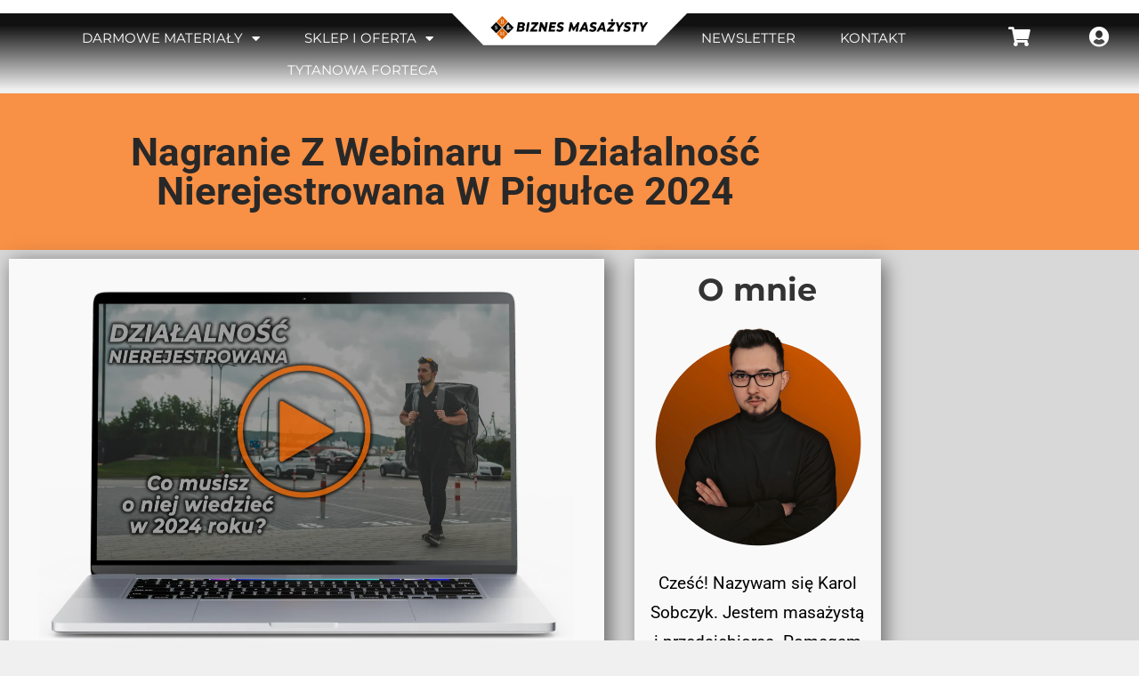

--- FILE ---
content_type: text/html; charset=UTF-8
request_url: https://sklep.biznesmasazysty.pl/produkt/nagranie-z-webinaru-dzialalnosc-nierejestrowana-w-pigulce-2024/
body_size: 41990
content:
<!DOCTYPE html>
<html lang="pl-PL">
<head>
	<link rel="preconnect" href="https://www.googletagmanager.com">
	<link rel="preconnect" href="https://www.google-analytics.com">
	<!-- Google Tag Manager -->
	<script>(function(w,d,s,l,i){w[l]=w[l]||[];w[l].push({'gtm.start':
	new Date().getTime(),event:'gtm.js'});var f=d.getElementsByTagName(s)[0],
	j=d.createElement(s),dl=l!='dataLayer'?'&l='+l:'';j.async=true;j.src=
	'https://www.googletagmanager.com/gtm.js?id='+i+dl;f.parentNode.insertBefore(j,f);
	})(window,document,'script','dataLayer','GTM-TP979VR');</script>
	<!-- End Google Tag Manager -->
	
	<meta charset="UTF-8">
	<link rel="profile" href="https://gmpg.org/xfn/11">
	<title>Nagranie z webinaru — Działalność nierejestrowana w pigułce 2024 &#8211; Sklep Biznes Masażysty</title>
<meta name='robots' content='max-image-preview:large' />
<script id="cookieyes" type="text/javascript" src="https://cdn-cookieyes.com/client_data/0733414d3fe0bcc6062cf50f/script.js"></script>
<!-- Google Tag Manager by PYS -->
    <script data-cfasync="false" data-pagespeed-no-defer>
	    window.dataLayerPYS = window.dataLayerPYS || [];
	</script>
<!-- End Google Tag Manager by PYS -->
<!-- Google Tag Manager for WordPress by gtm4wp.com -->
<script data-cfasync="false" data-pagespeed-no-defer>
	var gtm4wp_datalayer_name = "dataLayer";
	var dataLayer = dataLayer || [];
	const gtm4wp_use_sku_instead = 0;
	const gtm4wp_currency = 'PLN';
	const gtm4wp_product_per_impression = 10;
	const gtm4wp_clear_ecommerce = false;
	const gtm4wp_datalayer_max_timeout = 2000;

	const gtm4wp_scrollerscript_debugmode         = false;
	const gtm4wp_scrollerscript_callbacktime      = 100;
	const gtm4wp_scrollerscript_readerlocation    = 150;
	const gtm4wp_scrollerscript_contentelementid  = "content";
	const gtm4wp_scrollerscript_scannertime       = 60;
</script>
<!-- End Google Tag Manager for WordPress by gtm4wp.com --><meta name="viewport" content="width=device-width, initial-scale=1"><link rel="alternate" type="application/rss+xml" title="Sklep Biznes Masażysty &raquo; Kanał z wpisami" href="https://sklep.biznesmasazysty.pl/feed/" />
<link rel="alternate" type="application/rss+xml" title="Sklep Biznes Masażysty &raquo; Kanał z komentarzami" href="https://sklep.biznesmasazysty.pl/comments/feed/" />
<link rel="alternate" title="oEmbed (JSON)" type="application/json+oembed" href="https://sklep.biznesmasazysty.pl/wp-json/oembed/1.0/embed?url=https%3A%2F%2Fsklep.biznesmasazysty.pl%2Fprodukt%2Fnagranie-z-webinaru-dzialalnosc-nierejestrowana-w-pigulce-2024%2F" />
<link rel="alternate" title="oEmbed (XML)" type="text/xml+oembed" href="https://sklep.biznesmasazysty.pl/wp-json/oembed/1.0/embed?url=https%3A%2F%2Fsklep.biznesmasazysty.pl%2Fprodukt%2Fnagranie-z-webinaru-dzialalnosc-nierejestrowana-w-pigulce-2024%2F&#038;format=xml" />
<style id='wp-img-auto-sizes-contain-inline-css'>
img:is([sizes=auto i],[sizes^="auto," i]){contain-intrinsic-size:3000px 1500px}
/*# sourceURL=wp-img-auto-sizes-contain-inline-css */
</style>

<link rel='stylesheet' id='wdp_cart-summary-css' href='https://sklep.biznesmasazysty.pl/wp-content/plugins/advanced-dynamic-pricing-for-woocommerce/BaseVersion/assets/css/cart-summary.css?ver=4.10.5' media='all' />
<link rel='stylesheet' id='acfwf-wc-cart-block-integration-css' href='https://sklep.biznesmasazysty.pl/wp-content/plugins/advanced-coupons-for-woocommerce-free/dist/assets/index-467dde24.css?ver=1766509115' media='all' />
<link rel='stylesheet' id='acfwf-wc-checkout-block-integration-css' href='https://sklep.biznesmasazysty.pl/wp-content/plugins/advanced-coupons-for-woocommerce-free/dist/assets/index-2a7d8588.css?ver=1766509115' media='all' />
<link rel='stylesheet' id='swiper-css' href='https://sklep.biznesmasazysty.pl/wp-content/plugins/elementor/assets/lib/swiper/v8/css/swiper.min.css?ver=8.4.5' media='all' />
<link rel='stylesheet' id='e-swiper-css' href='https://sklep.biznesmasazysty.pl/wp-content/plugins/elementor/assets/css/conditionals/e-swiper.min.css?ver=3.34.0' media='all' />
<link rel='stylesheet' id='elementor-icons-shared-0-css' href='https://sklep.biznesmasazysty.pl/wp-content/plugins/elementor/assets/lib/font-awesome/css/fontawesome.min.css?ver=5.15.3' media='all' />
<link rel='stylesheet' id='elementor-icons-fa-solid-css' href='https://sklep.biznesmasazysty.pl/wp-content/plugins/elementor/assets/lib/font-awesome/css/solid.min.css?ver=5.15.3' media='all' />
<style id='wp-emoji-styles-inline-css'>

	img.wp-smiley, img.emoji {
		display: inline !important;
		border: none !important;
		box-shadow: none !important;
		height: 1em !important;
		width: 1em !important;
		margin: 0 0.07em !important;
		vertical-align: -0.1em !important;
		background: none !important;
		padding: 0 !important;
	}
/*# sourceURL=wp-emoji-styles-inline-css */
</style>
<link rel='stylesheet' id='wp-block-library-css' href='https://sklep.biznesmasazysty.pl/wp-includes/css/dist/block-library/style.min.css?ver=6.9' media='all' />
<style id='classic-theme-styles-inline-css'>
/*! This file is auto-generated */
.wp-block-button__link{color:#fff;background-color:#32373c;border-radius:9999px;box-shadow:none;text-decoration:none;padding:calc(.667em + 2px) calc(1.333em + 2px);font-size:1.125em}.wp-block-file__button{background:#32373c;color:#fff;text-decoration:none}
/*# sourceURL=/wp-includes/css/classic-themes.min.css */
</style>
<link rel='stylesheet' id='acfw-blocks-frontend-css' href='https://sklep.biznesmasazysty.pl/wp-content/plugins/advanced-coupons-for-woocommerce-free/css/acfw-blocks-frontend.css?ver=4.7.1' media='all' />
<link rel='stylesheet' id='ultp-gutenberg-blocks-css' href='https://sklep.biznesmasazysty.pl/wp-content/plugins/uncanny-toolkit-pro/src/blocks/dist/index.css?ver=4.4' media='all' />
<style id='global-styles-inline-css'>
:root{--wp--preset--aspect-ratio--square: 1;--wp--preset--aspect-ratio--4-3: 4/3;--wp--preset--aspect-ratio--3-4: 3/4;--wp--preset--aspect-ratio--3-2: 3/2;--wp--preset--aspect-ratio--2-3: 2/3;--wp--preset--aspect-ratio--16-9: 16/9;--wp--preset--aspect-ratio--9-16: 9/16;--wp--preset--color--black: #000000;--wp--preset--color--cyan-bluish-gray: #abb8c3;--wp--preset--color--white: #ffffff;--wp--preset--color--pale-pink: #f78da7;--wp--preset--color--vivid-red: #cf2e2e;--wp--preset--color--luminous-vivid-orange: #ff6900;--wp--preset--color--luminous-vivid-amber: #fcb900;--wp--preset--color--light-green-cyan: #7bdcb5;--wp--preset--color--vivid-green-cyan: #00d084;--wp--preset--color--pale-cyan-blue: #8ed1fc;--wp--preset--color--vivid-cyan-blue: #0693e3;--wp--preset--color--vivid-purple: #9b51e0;--wp--preset--color--contrast: var(--contrast);--wp--preset--color--contrast-2: var(--contrast-2);--wp--preset--color--contrast-3: var(--contrast-3);--wp--preset--color--base: var(--base);--wp--preset--color--base-2: var(--base-2);--wp--preset--color--base-3: var(--base-3);--wp--preset--color--accent: var(--accent);--wp--preset--gradient--vivid-cyan-blue-to-vivid-purple: linear-gradient(135deg,rgb(6,147,227) 0%,rgb(155,81,224) 100%);--wp--preset--gradient--light-green-cyan-to-vivid-green-cyan: linear-gradient(135deg,rgb(122,220,180) 0%,rgb(0,208,130) 100%);--wp--preset--gradient--luminous-vivid-amber-to-luminous-vivid-orange: linear-gradient(135deg,rgb(252,185,0) 0%,rgb(255,105,0) 100%);--wp--preset--gradient--luminous-vivid-orange-to-vivid-red: linear-gradient(135deg,rgb(255,105,0) 0%,rgb(207,46,46) 100%);--wp--preset--gradient--very-light-gray-to-cyan-bluish-gray: linear-gradient(135deg,rgb(238,238,238) 0%,rgb(169,184,195) 100%);--wp--preset--gradient--cool-to-warm-spectrum: linear-gradient(135deg,rgb(74,234,220) 0%,rgb(151,120,209) 20%,rgb(207,42,186) 40%,rgb(238,44,130) 60%,rgb(251,105,98) 80%,rgb(254,248,76) 100%);--wp--preset--gradient--blush-light-purple: linear-gradient(135deg,rgb(255,206,236) 0%,rgb(152,150,240) 100%);--wp--preset--gradient--blush-bordeaux: linear-gradient(135deg,rgb(254,205,165) 0%,rgb(254,45,45) 50%,rgb(107,0,62) 100%);--wp--preset--gradient--luminous-dusk: linear-gradient(135deg,rgb(255,203,112) 0%,rgb(199,81,192) 50%,rgb(65,88,208) 100%);--wp--preset--gradient--pale-ocean: linear-gradient(135deg,rgb(255,245,203) 0%,rgb(182,227,212) 50%,rgb(51,167,181) 100%);--wp--preset--gradient--electric-grass: linear-gradient(135deg,rgb(202,248,128) 0%,rgb(113,206,126) 100%);--wp--preset--gradient--midnight: linear-gradient(135deg,rgb(2,3,129) 0%,rgb(40,116,252) 100%);--wp--preset--font-size--small: 13px;--wp--preset--font-size--medium: 20px;--wp--preset--font-size--large: 36px;--wp--preset--font-size--x-large: 42px;--wp--preset--spacing--20: 0.44rem;--wp--preset--spacing--30: 0.67rem;--wp--preset--spacing--40: 1rem;--wp--preset--spacing--50: 1.5rem;--wp--preset--spacing--60: 2.25rem;--wp--preset--spacing--70: 3.38rem;--wp--preset--spacing--80: 5.06rem;--wp--preset--shadow--natural: 6px 6px 9px rgba(0, 0, 0, 0.2);--wp--preset--shadow--deep: 12px 12px 50px rgba(0, 0, 0, 0.4);--wp--preset--shadow--sharp: 6px 6px 0px rgba(0, 0, 0, 0.2);--wp--preset--shadow--outlined: 6px 6px 0px -3px rgb(255, 255, 255), 6px 6px rgb(0, 0, 0);--wp--preset--shadow--crisp: 6px 6px 0px rgb(0, 0, 0);}:where(.is-layout-flex){gap: 0.5em;}:where(.is-layout-grid){gap: 0.5em;}body .is-layout-flex{display: flex;}.is-layout-flex{flex-wrap: wrap;align-items: center;}.is-layout-flex > :is(*, div){margin: 0;}body .is-layout-grid{display: grid;}.is-layout-grid > :is(*, div){margin: 0;}:where(.wp-block-columns.is-layout-flex){gap: 2em;}:where(.wp-block-columns.is-layout-grid){gap: 2em;}:where(.wp-block-post-template.is-layout-flex){gap: 1.25em;}:where(.wp-block-post-template.is-layout-grid){gap: 1.25em;}.has-black-color{color: var(--wp--preset--color--black) !important;}.has-cyan-bluish-gray-color{color: var(--wp--preset--color--cyan-bluish-gray) !important;}.has-white-color{color: var(--wp--preset--color--white) !important;}.has-pale-pink-color{color: var(--wp--preset--color--pale-pink) !important;}.has-vivid-red-color{color: var(--wp--preset--color--vivid-red) !important;}.has-luminous-vivid-orange-color{color: var(--wp--preset--color--luminous-vivid-orange) !important;}.has-luminous-vivid-amber-color{color: var(--wp--preset--color--luminous-vivid-amber) !important;}.has-light-green-cyan-color{color: var(--wp--preset--color--light-green-cyan) !important;}.has-vivid-green-cyan-color{color: var(--wp--preset--color--vivid-green-cyan) !important;}.has-pale-cyan-blue-color{color: var(--wp--preset--color--pale-cyan-blue) !important;}.has-vivid-cyan-blue-color{color: var(--wp--preset--color--vivid-cyan-blue) !important;}.has-vivid-purple-color{color: var(--wp--preset--color--vivid-purple) !important;}.has-black-background-color{background-color: var(--wp--preset--color--black) !important;}.has-cyan-bluish-gray-background-color{background-color: var(--wp--preset--color--cyan-bluish-gray) !important;}.has-white-background-color{background-color: var(--wp--preset--color--white) !important;}.has-pale-pink-background-color{background-color: var(--wp--preset--color--pale-pink) !important;}.has-vivid-red-background-color{background-color: var(--wp--preset--color--vivid-red) !important;}.has-luminous-vivid-orange-background-color{background-color: var(--wp--preset--color--luminous-vivid-orange) !important;}.has-luminous-vivid-amber-background-color{background-color: var(--wp--preset--color--luminous-vivid-amber) !important;}.has-light-green-cyan-background-color{background-color: var(--wp--preset--color--light-green-cyan) !important;}.has-vivid-green-cyan-background-color{background-color: var(--wp--preset--color--vivid-green-cyan) !important;}.has-pale-cyan-blue-background-color{background-color: var(--wp--preset--color--pale-cyan-blue) !important;}.has-vivid-cyan-blue-background-color{background-color: var(--wp--preset--color--vivid-cyan-blue) !important;}.has-vivid-purple-background-color{background-color: var(--wp--preset--color--vivid-purple) !important;}.has-black-border-color{border-color: var(--wp--preset--color--black) !important;}.has-cyan-bluish-gray-border-color{border-color: var(--wp--preset--color--cyan-bluish-gray) !important;}.has-white-border-color{border-color: var(--wp--preset--color--white) !important;}.has-pale-pink-border-color{border-color: var(--wp--preset--color--pale-pink) !important;}.has-vivid-red-border-color{border-color: var(--wp--preset--color--vivid-red) !important;}.has-luminous-vivid-orange-border-color{border-color: var(--wp--preset--color--luminous-vivid-orange) !important;}.has-luminous-vivid-amber-border-color{border-color: var(--wp--preset--color--luminous-vivid-amber) !important;}.has-light-green-cyan-border-color{border-color: var(--wp--preset--color--light-green-cyan) !important;}.has-vivid-green-cyan-border-color{border-color: var(--wp--preset--color--vivid-green-cyan) !important;}.has-pale-cyan-blue-border-color{border-color: var(--wp--preset--color--pale-cyan-blue) !important;}.has-vivid-cyan-blue-border-color{border-color: var(--wp--preset--color--vivid-cyan-blue) !important;}.has-vivid-purple-border-color{border-color: var(--wp--preset--color--vivid-purple) !important;}.has-vivid-cyan-blue-to-vivid-purple-gradient-background{background: var(--wp--preset--gradient--vivid-cyan-blue-to-vivid-purple) !important;}.has-light-green-cyan-to-vivid-green-cyan-gradient-background{background: var(--wp--preset--gradient--light-green-cyan-to-vivid-green-cyan) !important;}.has-luminous-vivid-amber-to-luminous-vivid-orange-gradient-background{background: var(--wp--preset--gradient--luminous-vivid-amber-to-luminous-vivid-orange) !important;}.has-luminous-vivid-orange-to-vivid-red-gradient-background{background: var(--wp--preset--gradient--luminous-vivid-orange-to-vivid-red) !important;}.has-very-light-gray-to-cyan-bluish-gray-gradient-background{background: var(--wp--preset--gradient--very-light-gray-to-cyan-bluish-gray) !important;}.has-cool-to-warm-spectrum-gradient-background{background: var(--wp--preset--gradient--cool-to-warm-spectrum) !important;}.has-blush-light-purple-gradient-background{background: var(--wp--preset--gradient--blush-light-purple) !important;}.has-blush-bordeaux-gradient-background{background: var(--wp--preset--gradient--blush-bordeaux) !important;}.has-luminous-dusk-gradient-background{background: var(--wp--preset--gradient--luminous-dusk) !important;}.has-pale-ocean-gradient-background{background: var(--wp--preset--gradient--pale-ocean) !important;}.has-electric-grass-gradient-background{background: var(--wp--preset--gradient--electric-grass) !important;}.has-midnight-gradient-background{background: var(--wp--preset--gradient--midnight) !important;}.has-small-font-size{font-size: var(--wp--preset--font-size--small) !important;}.has-medium-font-size{font-size: var(--wp--preset--font-size--medium) !important;}.has-large-font-size{font-size: var(--wp--preset--font-size--large) !important;}.has-x-large-font-size{font-size: var(--wp--preset--font-size--x-large) !important;}
:where(.wp-block-post-template.is-layout-flex){gap: 1.25em;}:where(.wp-block-post-template.is-layout-grid){gap: 1.25em;}
:where(.wp-block-term-template.is-layout-flex){gap: 1.25em;}:where(.wp-block-term-template.is-layout-grid){gap: 1.25em;}
:where(.wp-block-columns.is-layout-flex){gap: 2em;}:where(.wp-block-columns.is-layout-grid){gap: 2em;}
:root :where(.wp-block-pullquote){font-size: 1.5em;line-height: 1.6;}
/*# sourceURL=global-styles-inline-css */
</style>
<link rel='stylesheet' id='wpdm-fonticon-css' href='https://sklep.biznesmasazysty.pl/wp-content/plugins/download-manager/assets/wpdm-iconfont/css/wpdm-icons.css?ver=6.9' media='all' />
<link rel='stylesheet' id='wpdm-front-css' href='https://sklep.biznesmasazysty.pl/wp-content/plugins/download-manager/assets/css/front.min.css?ver=6.9' media='all' />
<link rel='stylesheet' id='pay_by_paynow_pl_styles-css' href='https://sklep.biznesmasazysty.pl/wp-content/plugins/pay-by-paynow-pl/assets/css/front.css?ver=2.5.10' media='all' />
<link rel='stylesheet' id='uncannyowl-learndash-toolkit-free-css' href='https://sklep.biznesmasazysty.pl/wp-content/plugins/uncanny-learndash-toolkit/src/assets/frontend/dist/bundle.min.css?ver=3.6.4.4' media='all' />
<link rel='stylesheet' id='ultp-frontend-css' href='https://sklep.biznesmasazysty.pl/wp-content/plugins/uncanny-toolkit-pro/src/assets/dist/frontend/bundle.min.css?ver=4.4' media='all' />
<link rel='stylesheet' id='photoswipe-css' href='https://sklep.biznesmasazysty.pl/wp-content/plugins/woocommerce/assets/css/photoswipe/photoswipe.min.css?ver=10.4.3' media='all' />
<link rel='stylesheet' id='photoswipe-default-skin-css' href='https://sklep.biznesmasazysty.pl/wp-content/plugins/woocommerce/assets/css/photoswipe/default-skin/default-skin.min.css?ver=10.4.3' media='all' />
<link rel='stylesheet' id='woocommerce-layout-css' href='https://sklep.biznesmasazysty.pl/wp-content/plugins/woocommerce/assets/css/woocommerce-layout.css?ver=10.4.3' media='all' />
<link rel='stylesheet' id='woocommerce-smallscreen-css' href='https://sklep.biznesmasazysty.pl/wp-content/plugins/woocommerce/assets/css/woocommerce-smallscreen.css?ver=10.4.3' media='only screen and (max-width: 768px)' />
<link rel='stylesheet' id='woocommerce-general-css' href='https://sklep.biznesmasazysty.pl/wp-content/plugins/woocommerce/assets/css/woocommerce.css?ver=10.4.3' media='all' />
<style id='woocommerce-general-inline-css'>
.woocommerce .page-header-image-single {display: none;}.woocommerce .entry-content,.woocommerce .product .entry-summary {margin-top: 0;}.related.products {clear: both;}.checkout-subscribe-prompt.clear {visibility: visible;height: initial;width: initial;}@media (max-width:768px) {.woocommerce .woocommerce-ordering,.woocommerce-page .woocommerce-ordering {float: none;}.woocommerce .woocommerce-ordering select {max-width: 100%;}.woocommerce ul.products li.product,.woocommerce-page ul.products li.product,.woocommerce-page[class*=columns-] ul.products li.product,.woocommerce[class*=columns-] ul.products li.product {width: 100%;float: none;}}
/*# sourceURL=woocommerce-general-inline-css */
</style>
<style id='woocommerce-inline-inline-css'>
.woocommerce form .form-row .required { visibility: visible; }
/*# sourceURL=woocommerce-inline-inline-css */
</style>
<link rel='stylesheet' id='learndash_quiz_front_css-css' href='//sklep.biznesmasazysty.pl/wp-content/plugins/sfwd-lms/themes/legacy/templates/learndash_quiz_front.min.css?ver=4.25.7.1' media='all' />
<link rel='stylesheet' id='dashicons-css' href='https://sklep.biznesmasazysty.pl/wp-includes/css/dashicons.min.css?ver=6.9' media='all' />
<link rel='stylesheet' id='learndash-css' href='//sklep.biznesmasazysty.pl/wp-content/plugins/sfwd-lms/src/assets/dist/css/styles.css?ver=4.25.7.1' media='all' />
<link rel='stylesheet' id='jquery-dropdown-css-css' href='//sklep.biznesmasazysty.pl/wp-content/plugins/sfwd-lms/assets/css/jquery.dropdown.min.css?ver=4.25.7.1' media='all' />
<link rel='stylesheet' id='learndash_lesson_video-css' href='//sklep.biznesmasazysty.pl/wp-content/plugins/sfwd-lms/themes/legacy/templates/learndash_lesson_video.min.css?ver=4.25.7.1' media='all' />
<link rel='stylesheet' id='learndash-admin-bar-css' href='https://sklep.biznesmasazysty.pl/wp-content/plugins/sfwd-lms/src/assets/dist/css/admin-bar/styles.css?ver=4.25.7.1' media='all' />
<link rel='stylesheet' id='learndash-course-grid-skin-grid-css' href='https://sklep.biznesmasazysty.pl/wp-content/plugins/sfwd-lms/includes/course-grid/templates/skins/grid/style.css?ver=4.25.7.1' media='all' />
<link rel='stylesheet' id='learndash-course-grid-pagination-css' href='https://sklep.biznesmasazysty.pl/wp-content/plugins/sfwd-lms/includes/course-grid/templates/pagination/style.css?ver=4.25.7.1' media='all' />
<link rel='stylesheet' id='learndash-course-grid-filter-css' href='https://sklep.biznesmasazysty.pl/wp-content/plugins/sfwd-lms/includes/course-grid/templates/filter/style.css?ver=4.25.7.1' media='all' />
<link rel='stylesheet' id='learndash-course-grid-card-grid-1-css' href='https://sklep.biznesmasazysty.pl/wp-content/plugins/sfwd-lms/includes/course-grid/templates/cards/grid-1/style.css?ver=4.25.7.1' media='all' />
<link rel='stylesheet' id='generate-style-css' href='https://sklep.biznesmasazysty.pl/wp-content/themes/generatepress/assets/css/main.min.css?ver=3.1.3' media='all' />
<style id='generate-style-inline-css'>
body{background-color:#f0f0f0;color:var(--contrast);}a{color:#e56000;}a{text-decoration:underline;}.entry-title a, .site-branding a, a.button, .wp-block-button__link, .main-navigation a{text-decoration:none;}a:hover, a:focus, a:active{color:var(--contrast);}.grid-container{max-width:1000px;}.wp-block-group__inner-container{max-width:1000px;margin-left:auto;margin-right:auto;}:root{--contrast:#222222;--contrast-2:#575760;--contrast-3:#b2b2be;--base:#f0f0f0;--base-2:#f7f8f9;--base-3:#ffffff;--accent:#e56000;}.has-contrast-color{color:#222222;}.has-contrast-background-color{background-color:#222222;}.has-contrast-2-color{color:#575760;}.has-contrast-2-background-color{background-color:#575760;}.has-contrast-3-color{color:#b2b2be;}.has-contrast-3-background-color{background-color:#b2b2be;}.has-base-color{color:#f0f0f0;}.has-base-background-color{background-color:#f0f0f0;}.has-base-2-color{color:#f7f8f9;}.has-base-2-background-color{background-color:#f7f8f9;}.has-base-3-color{color:#ffffff;}.has-base-3-background-color{background-color:#ffffff;}.has-accent-color{color:#e56000;}.has-accent-background-color{background-color:#e56000;}.top-bar{background-color:#636363;color:#ffffff;}.top-bar a{color:#ffffff;}.top-bar a:hover{color:#303030;}.site-header{background-color:var(--base-3);}.main-title a,.main-title a:hover{color:var(--contrast);}.site-description{color:var(--contrast-2);}.mobile-menu-control-wrapper .menu-toggle,.mobile-menu-control-wrapper .menu-toggle:hover,.mobile-menu-control-wrapper .menu-toggle:focus,.has-inline-mobile-toggle #site-navigation.toggled{background-color:rgba(0, 0, 0, 0.02);}.main-navigation,.main-navigation ul ul{background-color:var(--base-3);}.main-navigation .main-nav ul li a, .main-navigation .menu-toggle, .main-navigation .menu-bar-items{color:var(--contrast);}.main-navigation .main-nav ul li:not([class*="current-menu-"]):hover > a, .main-navigation .main-nav ul li:not([class*="current-menu-"]):focus > a, .main-navigation .main-nav ul li.sfHover:not([class*="current-menu-"]) > a, .main-navigation .menu-bar-item:hover > a, .main-navigation .menu-bar-item.sfHover > a{color:#e56000;}button.menu-toggle:hover,button.menu-toggle:focus{color:var(--contrast);}.main-navigation .main-nav ul li[class*="current-menu-"] > a{color:#e56000;}.navigation-search input[type="search"],.navigation-search input[type="search"]:active, .navigation-search input[type="search"]:focus, .main-navigation .main-nav ul li.search-item.active > a, .main-navigation .menu-bar-items .search-item.active > a{color:#e56000;}.main-navigation ul ul{background-color:var(--base);}.separate-containers .inside-article, .separate-containers .comments-area, .separate-containers .page-header, .one-container .container, .separate-containers .paging-navigation, .inside-page-header{background-color:var(--base-3);}.entry-title a{color:var(--contrast);}.entry-title a:hover{color:var(--contrast-2);}.entry-meta{color:var(--contrast-2);}.sidebar .widget{background-color:var(--base-3);}.footer-widgets{background-color:var(--base-3);}.site-info{background-color:var(--base-3);}input[type="text"],input[type="email"],input[type="url"],input[type="password"],input[type="search"],input[type="tel"],input[type="number"],textarea,select{color:var(--contrast);background-color:var(--base-2);border-color:var(--base);}input[type="text"]:focus,input[type="email"]:focus,input[type="url"]:focus,input[type="password"]:focus,input[type="search"]:focus,input[type="tel"]:focus,input[type="number"]:focus,textarea:focus,select:focus{color:var(--contrast);background-color:var(--base-2);border-color:var(--contrast-3);}button,html input[type="button"],input[type="reset"],input[type="submit"],a.button,a.wp-block-button__link:not(.has-background){color:#ffffff;background-color:#55555e;}button:hover,html input[type="button"]:hover,input[type="reset"]:hover,input[type="submit"]:hover,a.button:hover,button:focus,html input[type="button"]:focus,input[type="reset"]:focus,input[type="submit"]:focus,a.button:focus,a.wp-block-button__link:not(.has-background):active,a.wp-block-button__link:not(.has-background):focus,a.wp-block-button__link:not(.has-background):hover{color:#ffffff;background-color:#3f4047;}a.generate-back-to-top{background-color:rgba( 0,0,0,0.4 );color:#ffffff;}a.generate-back-to-top:hover,a.generate-back-to-top:focus{background-color:rgba( 0,0,0,0.6 );color:#ffffff;}@media (max-width:768px){.main-navigation .menu-bar-item:hover > a, .main-navigation .menu-bar-item.sfHover > a{background:none;color:var(--contrast);}}.inside-top-bar.grid-container{max-width:1080px;}.inside-header.grid-container{max-width:1080px;}.site-main .wp-block-group__inner-container{padding:40px;}.separate-containers .paging-navigation{padding-top:20px;padding-bottom:20px;}.entry-content .alignwide, body:not(.no-sidebar) .entry-content .alignfull{margin-left:-40px;width:calc(100% + 80px);max-width:calc(100% + 80px);}.rtl .menu-item-has-children .dropdown-menu-toggle{padding-left:20px;}.rtl .main-navigation .main-nav ul li.menu-item-has-children > a{padding-right:20px;}.footer-widgets-container.grid-container{max-width:1080px;}.inside-site-info.grid-container{max-width:1080px;}@media (max-width:768px){.separate-containers .inside-article, .separate-containers .comments-area, .separate-containers .page-header, .separate-containers .paging-navigation, .one-container .site-content, .inside-page-header{padding:30px;}.site-main .wp-block-group__inner-container{padding:30px;}.inside-top-bar{padding-right:30px;padding-left:30px;}.inside-header{padding-right:30px;padding-left:30px;}.widget-area .widget{padding-top:30px;padding-right:30px;padding-bottom:30px;padding-left:30px;}.footer-widgets-container{padding-top:30px;padding-right:30px;padding-bottom:30px;padding-left:30px;}.inside-site-info{padding-right:30px;padding-left:30px;}.entry-content .alignwide, body:not(.no-sidebar) .entry-content .alignfull{margin-left:-30px;width:calc(100% + 60px);max-width:calc(100% + 60px);}.one-container .site-main .paging-navigation{margin-bottom:20px;}}/* End cached CSS */.is-right-sidebar{width:30%;}.is-left-sidebar{width:30%;}.site-content .content-area{width:100%;}@media (max-width:768px){.main-navigation .menu-toggle,.sidebar-nav-mobile:not(#sticky-placeholder){display:block;}.main-navigation ul,.gen-sidebar-nav,.main-navigation:not(.slideout-navigation):not(.toggled) .main-nav > ul,.has-inline-mobile-toggle #site-navigation .inside-navigation > *:not(.navigation-search):not(.main-nav){display:none;}.nav-align-right .inside-navigation,.nav-align-center .inside-navigation{justify-content:space-between;}.has-inline-mobile-toggle .mobile-menu-control-wrapper{display:flex;flex-wrap:wrap;}.has-inline-mobile-toggle .inside-header{flex-direction:row;text-align:left;flex-wrap:wrap;}.has-inline-mobile-toggle .header-widget,.has-inline-mobile-toggle #site-navigation{flex-basis:100%;}.nav-float-left .has-inline-mobile-toggle #site-navigation{order:10;}}
.elementor-template-full-width .site-content{display:block;}
/*# sourceURL=generate-style-inline-css */
</style>
<link rel='stylesheet' id='learndash-front-css' href='//sklep.biznesmasazysty.pl/wp-content/plugins/sfwd-lms/themes/ld30/assets/css/learndash.min.css?ver=4.25.7.1' media='all' />
<style id='learndash-front-inline-css'>
		.learndash-wrapper .ld-item-list .ld-item-list-item.ld-is-next,
		.learndash-wrapper .wpProQuiz_content .wpProQuiz_questionListItem label:focus-within {
			border-color: #e56000;
		}

		/*
		.learndash-wrapper a:not(.ld-button):not(#quiz_continue_link):not(.ld-focus-menu-link):not(.btn-blue):not(#quiz_continue_link):not(.ld-js-register-account):not(#ld-focus-mode-course-heading):not(#btn-join):not(.ld-item-name):not(.ld-table-list-item-preview):not(.ld-lesson-item-preview-heading),
		 */

		.learndash-wrapper .ld-breadcrumbs a,
		.learndash-wrapper .ld-lesson-item.ld-is-current-lesson .ld-lesson-item-preview-heading,
		.learndash-wrapper .ld-lesson-item.ld-is-current-lesson .ld-lesson-title,
		.learndash-wrapper .ld-primary-color-hover:hover,
		.learndash-wrapper .ld-primary-color,
		.learndash-wrapper .ld-primary-color-hover:hover,
		.learndash-wrapper .ld-primary-color,
		.learndash-wrapper .ld-tabs .ld-tabs-navigation .ld-tab.ld-active,
		.learndash-wrapper .ld-button.ld-button-transparent,
		.learndash-wrapper .ld-button.ld-button-reverse,
		.learndash-wrapper .ld-icon-certificate,
		.learndash-wrapper .ld-login-modal .ld-login-modal-login .ld-modal-heading,
		#wpProQuiz_user_content a,
		.learndash-wrapper .ld-item-list .ld-item-list-item a.ld-item-name:hover,
		.learndash-wrapper .ld-focus-comments__heading-actions .ld-expand-button,
		.learndash-wrapper .ld-focus-comments__heading a,
		.learndash-wrapper .ld-focus-comments .comment-respond a,
		.learndash-wrapper .ld-focus-comment .ld-comment-reply a.comment-reply-link:hover,
		.learndash-wrapper .ld-expand-button.ld-button-alternate {
			color: #e56000 !important;
		}

		.learndash-wrapper .ld-focus-comment.bypostauthor>.ld-comment-wrapper,
		.learndash-wrapper .ld-focus-comment.role-group_leader>.ld-comment-wrapper,
		.learndash-wrapper .ld-focus-comment.role-administrator>.ld-comment-wrapper {
			background-color:rgba(229, 96, 0, 0.03) !important;
		}


		.learndash-wrapper .ld-primary-background,
		.learndash-wrapper .ld-tabs .ld-tabs-navigation .ld-tab.ld-active:after {
			background: #e56000 !important;
		}



		.learndash-wrapper .ld-course-navigation .ld-lesson-item.ld-is-current-lesson .ld-status-incomplete,
		.learndash-wrapper .ld-focus-comment.bypostauthor:not(.ptype-sfwd-assignment) >.ld-comment-wrapper>.ld-comment-avatar img,
		.learndash-wrapper .ld-focus-comment.role-group_leader>.ld-comment-wrapper>.ld-comment-avatar img,
		.learndash-wrapper .ld-focus-comment.role-administrator>.ld-comment-wrapper>.ld-comment-avatar img {
			border-color: #e56000 !important;
		}



		.learndash-wrapper .ld-loading::before {
			border-top:3px solid #e56000 !important;
		}

		.learndash-wrapper .ld-button:hover:not([disabled]):not(.ld-button-transparent):not(.ld--ignore-inline-css),
		#learndash-tooltips .ld-tooltip:after,
		#learndash-tooltips .ld-tooltip,
		.ld-tooltip:not(.ld-tooltip--modern) [role="tooltip"],
		.learndash-wrapper .ld-primary-background,
		.learndash-wrapper .btn-join:not(.ld--ignore-inline-css),
		.learndash-wrapper #btn-join:not(.ld--ignore-inline-css),
		.learndash-wrapper .ld-button:not([disabled]):not(.ld-button-reverse):not(.ld-button-transparent):not(.ld--ignore-inline-css),
		.learndash-wrapper .ld-expand-button:not([disabled]),
		.learndash-wrapper .wpProQuiz_content .wpProQuiz_button:not([disabled]):not(.wpProQuiz_button_reShowQuestion):not(.wpProQuiz_button_restartQuiz),
		.learndash-wrapper .wpProQuiz_content .wpProQuiz_button2:not([disabled]),
		.learndash-wrapper .ld-focus .ld-focus-sidebar .ld-course-navigation-heading,
		.learndash-wrapper .ld-focus-comments .form-submit #submit,
		.learndash-wrapper .ld-login-modal input[type='submit']:not([disabled]),
		.learndash-wrapper .ld-login-modal .ld-login-modal-register:not([disabled]),
		.learndash-wrapper .wpProQuiz_content .wpProQuiz_certificate a.btn-blue:not([disabled]),
		.learndash-wrapper .ld-focus .ld-focus-header .ld-user-menu .ld-user-menu-items a:not([disabled]),
		#wpProQuiz_user_content table.wp-list-table thead th,
		#wpProQuiz_overlay_close:not([disabled]),
		.learndash-wrapper .ld-expand-button.ld-button-alternate:not([disabled]) .ld-icon {
			background-color: #e56000 !important;
			color: #000000;
		}

		.learndash-wrapper .ld-focus .ld-focus-sidebar .ld-focus-sidebar-trigger:not([disabled]):not(:hover):not(:focus) .ld-icon {
			background-color: #e56000;
		}

		.learndash-wrapper .ld-focus .ld-focus-sidebar .ld-focus-sidebar-trigger:hover .ld-icon,
		.learndash-wrapper .ld-focus .ld-focus-sidebar .ld-focus-sidebar-trigger:focus .ld-icon {
			border-color: #e56000;
			color: #e56000;
		}

		.learndash-wrapper .ld-button:focus:not(.ld-button-transparent):not(.ld--ignore-inline-css),
		.learndash-wrapper .btn-join:focus:not(.ld--ignore-inline-css),
		.learndash-wrapper #btn-join:focus:not(.ld--ignore-inline-css),
		.learndash-wrapper .ld-expand-button:focus,
		.learndash-wrapper .wpProQuiz_content .wpProQuiz_button:not(.wpProQuiz_button_reShowQuestion):focus:not(.wpProQuiz_button_restartQuiz),
		.learndash-wrapper .wpProQuiz_content .wpProQuiz_button2:focus,
		.learndash-wrapper .ld-focus-comments .form-submit #submit,
		.learndash-wrapper .ld-login-modal input[type='submit']:focus,
		.learndash-wrapper .ld-login-modal .ld-login-modal-register:focus,
		.learndash-wrapper .wpProQuiz_content .wpProQuiz_certificate a.btn-blue:focus {
			opacity: 0.75; /* Replicates the hover/focus states pre-4.21.3. */
			outline-color: #e56000;
		}

		.learndash-wrapper .ld-button:hover:not(.ld-button-transparent):not(.ld--ignore-inline-css),
		.learndash-wrapper .btn-join:hover:not(.ld--ignore-inline-css),
		.learndash-wrapper #btn-join:hover:not(.ld--ignore-inline-css),
		.learndash-wrapper .ld-expand-button:hover,
		.learndash-wrapper .wpProQuiz_content .wpProQuiz_button:not(.wpProQuiz_button_reShowQuestion):hover:not(.wpProQuiz_button_restartQuiz),
		.learndash-wrapper .wpProQuiz_content .wpProQuiz_button2:hover,
		.learndash-wrapper .ld-focus-comments .form-submit #submit,
		.learndash-wrapper .ld-login-modal input[type='submit']:hover,
		.learndash-wrapper .ld-login-modal .ld-login-modal-register:hover,
		.learndash-wrapper .wpProQuiz_content .wpProQuiz_certificate a.btn-blue:hover {
			background-color: #e56000; /* Replicates the hover/focus states pre-4.21.3. */
			opacity: 0.85; /* Replicates the hover/focus states pre-4.21.3. */
		}

		.learndash-wrapper .ld-item-list .ld-item-search .ld-closer:focus {
			border-color: #e56000;
		}

		.learndash-wrapper .ld-focus .ld-focus-header .ld-user-menu .ld-user-menu-items:before {
			border-bottom-color: #e56000 !important;
		}

		.learndash-wrapper .ld-button.ld-button-transparent:hover {
			background: transparent !important;
		}

		.learndash-wrapper .ld-button.ld-button-transparent:focus {
			outline-color: #e56000;
		}

		.learndash-wrapper .ld-focus .ld-focus-header .sfwd-mark-complete .learndash_mark_complete_button:not(.ld--ignore-inline-css),
		.learndash-wrapper .ld-focus .ld-focus-header #sfwd-mark-complete #learndash_mark_complete_button,
		.learndash-wrapper .ld-button.ld-button-transparent,
		.learndash-wrapper .ld-button.ld-button-alternate,
		.learndash-wrapper .ld-expand-button.ld-button-alternate {
			background-color:transparent !important;
		}

		.learndash-wrapper .ld-focus-header .ld-user-menu .ld-user-menu-items a,
		.learndash-wrapper .ld-button.ld-button-reverse:hover,
		.learndash-wrapper .ld-alert-success .ld-alert-icon.ld-icon-certificate,
		.learndash-wrapper .ld-alert-warning .ld-button,
		.learndash-wrapper .ld-primary-background.ld-status {
			color:white !important;
		}

		.learndash-wrapper .ld-status.ld-status-unlocked {
			background-color: rgba(229,96,0,0.2) !important;
			color: #e56000 !important;
		}

		.learndash-wrapper .wpProQuiz_content .wpProQuiz_addToplist {
			background-color: rgba(229,96,0,0.1) !important;
			border: 1px solid #e56000 !important;
		}

		.learndash-wrapper .wpProQuiz_content .wpProQuiz_toplistTable th {
			background: #e56000 !important;
		}

		.learndash-wrapper .wpProQuiz_content .wpProQuiz_toplistTrOdd {
			background-color: rgba(229,96,0,0.1) !important;
		}


		.learndash-wrapper .wpProQuiz_content .wpProQuiz_time_limit .wpProQuiz_progress {
			background-color: #e56000 !important;
		}
		
		.learndash-wrapper #quiz_continue_link,
		.learndash-wrapper .ld-secondary-background,
		.learndash-wrapper .learndash_mark_complete_button:not(.ld--ignore-inline-css),
		.learndash-wrapper #learndash_mark_complete_button,
		.learndash-wrapper .ld-status-complete,
		.learndash-wrapper .ld-alert-success .ld-button,
		.learndash-wrapper .ld-alert-success .ld-alert-icon {
			background-color: #ea8800 !important;
		}

		.learndash-wrapper #quiz_continue_link:focus,
		.learndash-wrapper .learndash_mark_complete_button:focus:not(.ld--ignore-inline-css),
		.learndash-wrapper #learndash_mark_complete_button:focus,
		.learndash-wrapper .ld-alert-success .ld-button:focus {
			outline-color: #ea8800;
		}

		.learndash-wrapper .wpProQuiz_content a#quiz_continue_link {
			background-color: #ea8800 !important;
		}

		.learndash-wrapper .wpProQuiz_content a#quiz_continue_link:focus {
			outline-color: #ea8800;
		}

		.learndash-wrapper .course_progress .sending_progress_bar {
			background: #ea8800 !important;
		}

		.learndash-wrapper .wpProQuiz_content .wpProQuiz_button_reShowQuestion:hover, .learndash-wrapper .wpProQuiz_content .wpProQuiz_button_restartQuiz:hover {
			background-color: #ea8800 !important;
			opacity: 0.75;
		}

		.learndash-wrapper .wpProQuiz_content .wpProQuiz_button_reShowQuestion:focus,
		.learndash-wrapper .wpProQuiz_content .wpProQuiz_button_restartQuiz:focus {
			outline-color: #ea8800;
		}

		.learndash-wrapper .ld-secondary-color-hover:hover,
		.learndash-wrapper .ld-secondary-color,
		.learndash-wrapper .ld-focus .ld-focus-header .sfwd-mark-complete .learndash_mark_complete_button:not(.ld--ignore-inline-css),
		.learndash-wrapper .ld-focus .ld-focus-header #sfwd-mark-complete #learndash_mark_complete_button,
		.learndash-wrapper .ld-focus .ld-focus-header .sfwd-mark-complete:after {
			color: #ea8800 !important;
		}

		.learndash-wrapper .ld-secondary-in-progress-icon {
			border-left-color: #ea8800 !important;
			border-top-color: #ea8800 !important;
		}

		.learndash-wrapper .ld-alert-success {
			border-color: #ea8800;
			background-color: transparent !important;
			color: #ea8800;
		}

		
		.learndash-wrapper .ld-alert-warning {
			background-color:transparent;
		}

		.learndash-wrapper .ld-status-waiting,
		.learndash-wrapper .ld-alert-warning .ld-alert-icon {
			background-color: #ea4a00 !important;
		}

		.learndash-wrapper .ld-tertiary-color-hover:hover,
		.learndash-wrapper .ld-tertiary-color,
		.learndash-wrapper .ld-alert-warning {
			color: #ea4a00 !important;
		}

		.learndash-wrapper .ld-tertiary-background {
			background-color: #ea4a00 !important;
		}

		.learndash-wrapper .ld-alert-warning {
			border-color: #ea4a00 !important;
		}

		.learndash-wrapper .ld-tertiary-background,
		.learndash-wrapper .ld-alert-warning .ld-alert-icon {
			color:white !important;
		}

		.learndash-wrapper .wpProQuiz_content .wpProQuiz_reviewQuestion li.wpProQuiz_reviewQuestionReview,
		.learndash-wrapper .wpProQuiz_content .wpProQuiz_box li.wpProQuiz_reviewQuestionReview {
			background-color: #ea4a00 !important;
		}

		
/*# sourceURL=learndash-front-inline-css */
</style>
<link rel='stylesheet' id='jet-woo-builder-css' href='https://sklep.biznesmasazysty.pl/wp-content/plugins/jet-woo-builder/assets/css/frontend.css?ver=2.2.3' media='all' />
<style id='jet-woo-builder-inline-css'>
@font-face {
				font-family: "WooCommerce";
				font-weight: normal;
				font-style: normal;
				src: url("https://sklep.biznesmasazysty.pl/wp-content/plugins/woocommerce/assets/fonts/WooCommerce.eot");
				src: url("https://sklep.biznesmasazysty.pl/wp-content/plugins/woocommerce/assets/fonts/WooCommerce.eot?#iefix") format("embedded-opentype"),
					 url("https://sklep.biznesmasazysty.pl/wp-content/plugins/woocommerce/assets/fonts/WooCommerce.woff") format("woff"),
					 url("https://sklep.biznesmasazysty.pl/wp-content/plugins/woocommerce/assets/fonts/WooCommerce.ttf") format("truetype"),
					 url("https://sklep.biznesmasazysty.pl/wp-content/plugins/woocommerce/assets/fonts/WooCommerce.svg#WooCommerce") format("svg");
			}
/*# sourceURL=jet-woo-builder-inline-css */
</style>
<link rel='stylesheet' id='jet-woo-builder-frontend-font-css' href='https://sklep.biznesmasazysty.pl/wp-content/plugins/jet-woo-builder/assets/css/lib/jetwoobuilder-frontend-font/css/jetwoobuilder-frontend-font.css?ver=2.2.3' media='all' />
<link rel='stylesheet' id='jet-woo-builder-generatepress-css' href='https://sklep.biznesmasazysty.pl/wp-content/plugins/jet-woo-builder/includes/compatibility/packages/themes/generatepress/assets/css/style.css?ver=2.2.3' media='all' />
<link rel='stylesheet' id='elementor-frontend-css' href='https://sklep.biznesmasazysty.pl/wp-content/plugins/elementor/assets/css/frontend.min.css?ver=3.34.0' media='all' />
<link rel='stylesheet' id='widget-image-css' href='https://sklep.biznesmasazysty.pl/wp-content/plugins/elementor/assets/css/widget-image.min.css?ver=3.34.0' media='all' />
<link rel='stylesheet' id='widget-nav-menu-css' href='https://sklep.biznesmasazysty.pl/wp-content/plugins/elementor-pro/assets/css/widget-nav-menu.min.css?ver=3.33.2' media='all' />
<link rel='stylesheet' id='e-sticky-css' href='https://sklep.biznesmasazysty.pl/wp-content/plugins/elementor-pro/assets/css/modules/sticky.min.css?ver=3.33.2' media='all' />
<link rel='stylesheet' id='widget-divider-css' href='https://sklep.biznesmasazysty.pl/wp-content/plugins/elementor/assets/css/widget-divider.min.css?ver=3.34.0' media='all' />
<link rel='stylesheet' id='e-animation-shrink-css' href='https://sklep.biznesmasazysty.pl/wp-content/plugins/elementor/assets/lib/animations/styles/e-animation-shrink.min.css?ver=3.34.0' media='all' />
<link rel='stylesheet' id='widget-social-icons-css' href='https://sklep.biznesmasazysty.pl/wp-content/plugins/elementor/assets/css/widget-social-icons.min.css?ver=3.34.0' media='all' />
<link rel='stylesheet' id='e-apple-webkit-css' href='https://sklep.biznesmasazysty.pl/wp-content/plugins/elementor/assets/css/conditionals/apple-webkit.min.css?ver=3.34.0' media='all' />
<link rel='stylesheet' id='widget-heading-css' href='https://sklep.biznesmasazysty.pl/wp-content/plugins/elementor/assets/css/widget-heading.min.css?ver=3.34.0' media='all' />
<link rel='stylesheet' id='widget-woocommerce-product-images-css' href='https://sklep.biznesmasazysty.pl/wp-content/plugins/elementor-pro/assets/css/widget-woocommerce-product-images.min.css?ver=3.33.2' media='all' />
<link rel='stylesheet' id='widget-woocommerce-product-price-css' href='https://sklep.biznesmasazysty.pl/wp-content/plugins/elementor-pro/assets/css/widget-woocommerce-product-price.min.css?ver=3.33.2' media='all' />
<link rel='stylesheet' id='widget-woocommerce-product-add-to-cart-css' href='https://sklep.biznesmasazysty.pl/wp-content/plugins/elementor-pro/assets/css/widget-woocommerce-product-add-to-cart.min.css?ver=3.33.2' media='all' />
<link rel='stylesheet' id='widget-woocommerce-products-css' href='https://sklep.biznesmasazysty.pl/wp-content/plugins/elementor-pro/assets/css/widget-woocommerce-products.min.css?ver=3.33.2' media='all' />
<link rel='stylesheet' id='widget-share-buttons-css' href='https://sklep.biznesmasazysty.pl/wp-content/plugins/elementor-pro/assets/css/widget-share-buttons.min.css?ver=3.33.2' media='all' />
<link rel='stylesheet' id='elementor-icons-fa-brands-css' href='https://sklep.biznesmasazysty.pl/wp-content/plugins/elementor/assets/lib/font-awesome/css/brands.min.css?ver=5.15.3' media='all' />
<link rel='stylesheet' id='widget-social-css' href='https://sklep.biznesmasazysty.pl/wp-content/plugins/elementor-pro/assets/css/widget-social.min.css?ver=3.33.2' media='all' />
<link rel='stylesheet' id='elementor-icons-css' href='https://sklep.biznesmasazysty.pl/wp-content/plugins/elementor/assets/lib/eicons/css/elementor-icons.min.css?ver=5.45.0' media='all' />
<link rel='stylesheet' id='elementor-post-13-css' href='https://sklep.biznesmasazysty.pl/wp-content/uploads/elementor/css/post-13.css?ver=1766665477' media='all' />
<link rel='stylesheet' id='elementor-post-7298-css' href='https://sklep.biznesmasazysty.pl/wp-content/uploads/elementor/css/post-7298.css?ver=1766665477' media='all' />
<link rel='stylesheet' id='elementor-post-7294-css' href='https://sklep.biznesmasazysty.pl/wp-content/uploads/elementor/css/post-7294.css?ver=1766665477' media='all' />
<link rel='stylesheet' id='elementor-post-2046-css' href='https://sklep.biznesmasazysty.pl/wp-content/uploads/elementor/css/post-2046.css?ver=1766672475' media='all' />
<link rel='stylesheet' id='p24_plugin_css-css' href='https://sklep.biznesmasazysty.pl/wp-content/plugins/przelewy24/assets/css/paymethods.css?ver=6.9' media='all' />
<link rel='stylesheet' id='wp-h5p-xapi-css' href='https://sklep.biznesmasazysty.pl/wp-content/plugins/tin-canny-learndash-reporting/src/h5p-xapi/wp-h5p-xapi.css?ver=4.3.0.2' media='all' />
<link rel='stylesheet' id='snc-style-css' href='https://sklep.biznesmasazysty.pl/wp-content/plugins/tin-canny-learndash-reporting/src/uncanny-articulate-and-captivate/assets/css/style.min.css?ver=4.3.0.2' media='all' />


<link rel='stylesheet' id='wdp_pricing-table-css' href='https://sklep.biznesmasazysty.pl/wp-content/plugins/advanced-dynamic-pricing-for-woocommerce/BaseVersion/assets/css/pricing-table.css?ver=4.10.5' media='all' />
<link rel='stylesheet' id='wdp_deals-table-css' href='https://sklep.biznesmasazysty.pl/wp-content/plugins/advanced-dynamic-pricing-for-woocommerce/BaseVersion/assets/css/deals-table.css?ver=4.10.5' media='all' />
<script src="https://sklep.biznesmasazysty.pl/wp-includes/js/jquery/jquery.min.js?ver=3.7.1" id="jquery-core-js"></script>
<script data-optimized="1" src="https://sklep.biznesmasazysty.pl/wp-content/litespeed/js/b5ce74eaa1f9d6eee213c2cf8f8c4b83.js?ver=f08d5" id="jquery-migrate-js"></script>
<script data-optimized="1" src="https://sklep.biznesmasazysty.pl/wp-content/litespeed/js/f57925e8d8c4aaa4472b3682393712ba.js?ver=7ad87" id="wpdm-frontend-js-js"></script>
<script id="wpdm-frontjs-js-extra">
var wpdm_url = {"home":"https://sklep.biznesmasazysty.pl/","site":"https://sklep.biznesmasazysty.pl/","ajax":"https://sklep.biznesmasazysty.pl/wp-admin/admin-ajax.php"};
var wpdm_js = {"spinner":"\u003Ci class=\"wpdm-icon wpdm-sun wpdm-spin\"\u003E\u003C/i\u003E","client_id":"d3886da7a03a0df508b84db70ef3154c"};
var wpdm_strings = {"pass_var":"Has\u0142o zweryfikowane!","pass_var_q":"Aby rozpocz\u0105\u0107 pobieranie, kliknij poni\u017cszy przycisk.","start_dl":"Rozpocznij pobieranie"};
//# sourceURL=wpdm-frontjs-js-extra
</script>
<script data-optimized="1" src="https://sklep.biznesmasazysty.pl/wp-content/litespeed/js/ea40fa8289babb89fb315371a256d4fc.js?ver=599a5" id="wpdm-frontjs-js"></script>
<script id="uncannyowl-learndash-toolkit-free-js-extra">
var UncannyToolkit = {"ajax":{"url":"https://sklep.biznesmasazysty.pl/wp-admin/admin-ajax.php","nonce":"0ae60af652"},"integrity":{"shouldPreventConcurrentLogin":false},"i18n":{"dismiss":"Dismiss","preventConcurrentLogin":"Your account has exceeded maximum concurrent login number.","error":{"generic":"Something went wrong. Please, try again"}},"modals":[]};
//# sourceURL=uncannyowl-learndash-toolkit-free-js-extra
</script>
<script data-optimized="1" src="https://sklep.biznesmasazysty.pl/wp-content/litespeed/js/86a2edc7dd4aef58de2ff542ab8eab15.js?ver=63d9b" id="uncannyowl-learndash-toolkit-free-js"></script>
<script id="ultp-frontend-js-extra">
var UncannyToolkitPro = {"restURL":"https://sklep.biznesmasazysty.pl/wp-json/uo_toolkit/v1/","nonce":"44c06f943d"};
//# sourceURL=ultp-frontend-js-extra
</script>
<script data-optimized="1" src="https://sklep.biznesmasazysty.pl/wp-content/litespeed/js/0fb7b62fea822305cf336b94d57ddc7e.js?ver=2a72f" id="ultp-frontend-js"></script>
<script data-optimized="1" src="https://sklep.biznesmasazysty.pl/wp-content/litespeed/js/34c0ac4193c24008eddab47ec2b22aee.js?ver=1d59a" id="wc-jquery-blockui-js" defer data-wp-strategy="defer"></script>
<script id="wc-add-to-cart-js-extra">
var wc_add_to_cart_params = {"ajax_url":"/wp-admin/admin-ajax.php","wc_ajax_url":"/?wc-ajax=%%endpoint%%","i18n_view_cart":"Zobacz koszyk","cart_url":"https://sklep.biznesmasazysty.pl/koszyk/","is_cart":"","cart_redirect_after_add":"yes"};
//# sourceURL=wc-add-to-cart-js-extra
</script>
<script data-optimized="1" src="https://sklep.biznesmasazysty.pl/wp-content/litespeed/js/fa722eae30b2beb9ef8ec38b838ce1bf.js?ver=eb039" id="wc-add-to-cart-js" defer data-wp-strategy="defer"></script>
<script data-optimized="1" src="https://sklep.biznesmasazysty.pl/wp-content/litespeed/js/9db2fb975541bd227385ef545d8379fe.js?ver=c9595" id="wc-flexslider-js" defer data-wp-strategy="defer"></script>
<script data-optimized="1" src="https://sklep.biznesmasazysty.pl/wp-content/litespeed/js/db869e7363614a4f2a1d88ed19a387cc.js?ver=d2d04" id="wc-photoswipe-js" defer data-wp-strategy="defer"></script>
<script data-optimized="1" src="https://sklep.biznesmasazysty.pl/wp-content/litespeed/js/f65f439859ca63992be8676bb687ade5.js?ver=d826c" id="wc-photoswipe-ui-default-js" defer data-wp-strategy="defer"></script>
<script id="wc-single-product-js-extra">
var wc_single_product_params = {"i18n_required_rating_text":"Prosz\u0119 wybra\u0107 ocen\u0119","i18n_rating_options":["1 z 5 gwiazdek","2 z 5 gwiazdek","3 z 5 gwiazdek","4 z 5 gwiazdek","5 z 5 gwiazdek"],"i18n_product_gallery_trigger_text":"Wy\u015bwietl pe\u0142noekranow\u0105 galeri\u0119 obrazk\u00f3w","review_rating_required":"yes","flexslider":{"rtl":false,"animation":"slide","smoothHeight":true,"directionNav":false,"controlNav":"thumbnails","slideshow":false,"animationSpeed":500,"animationLoop":false,"allowOneSlide":false},"zoom_enabled":"","zoom_options":[],"photoswipe_enabled":"1","photoswipe_options":{"shareEl":false,"closeOnScroll":false,"history":false,"hideAnimationDuration":0,"showAnimationDuration":0},"flexslider_enabled":"1"};
//# sourceURL=wc-single-product-js-extra
</script>
<script data-optimized="1" src="https://sklep.biznesmasazysty.pl/wp-content/litespeed/js/d51f44b2e9d93db88a0bab56f25792e5.js?ver=a42ed" id="wc-single-product-js" defer data-wp-strategy="defer"></script>
<script data-optimized="1" src="https://sklep.biznesmasazysty.pl/wp-content/litespeed/js/7d585f18143fda780304d90eb17b8863.js?ver=c2f14" id="wc-js-cookie-js" defer data-wp-strategy="defer"></script>
<script id="woocommerce-js-extra">
var woocommerce_params = {"ajax_url":"/wp-admin/admin-ajax.php","wc_ajax_url":"/?wc-ajax=%%endpoint%%","i18n_password_show":"Poka\u017c has\u0142o","i18n_password_hide":"Ukryj has\u0142o"};
//# sourceURL=woocommerce-js-extra
</script>
<script data-optimized="1" src="https://sklep.biznesmasazysty.pl/wp-content/litespeed/js/a6a536376341d2cdcfc00b9e7029cb3f.js?ver=0b63b" id="woocommerce-js" defer data-wp-strategy="defer"></script>
<script data-optimized="1" src="https://sklep.biznesmasazysty.pl/wp-content/litespeed/js/8a91969bc1d90bd2ecca07b21bdb4e64.js?ver=d5734" id="gtm4wp-scroll-tracking-js"></script>
<script id="p24_payment_script-js-extra">
var p24_payment_php_vars = {"error_msg4js":"Wyst\u0105pi\u0142 b\u0142\u0105d. Spr\u00f3buj ponownie lub wybierz inn\u0105 metod\u0119 p\u0142atno\u015bci.","payments_msg4js":"\\f078wi\u0119cej metod p\u0142atno\u015bci \\f078","forget_card":"1","show_save_card":"0"};
//# sourceURL=p24_payment_script-js-extra
</script>
<script data-optimized="1" src="https://sklep.biznesmasazysty.pl/wp-content/litespeed/js/17bc15629e747e86591db7608b8771df.js?ver=c7476" id="p24_payment_script-js"></script>
<script id="wp-h5p-xapi-js-before">
WP_H5P_XAPI_STATEMENT_URL = 'https://sklep.biznesmasazysty.pl/wp-admin/admin-ajax.php?action=process-xapi-statement';WP_H5P_XAPI_CONTEXTACTIVITY = JSON.parse( '{"id":"https:\/\/sklep.biznesmasazysty.pl\/produkt\/nagranie-z-webinaru-dzialalnosc-nierejestrowana-w-pigulce-2024\/","definition":{"name":{"en":" | Nagranie z webinaru \u2014 Dzia\u0142alno\u015b\u0107 nierejestrowana w pigu\u0142ce 2024"},"moreInfo":"https:\/\/sklep.biznesmasazysty.pl\/produkt\/nagranie-z-webinaru-dzialalnosc-nierejestrowana-w-pigulce-2024\/"}}' );
//# sourceURL=wp-h5p-xapi-js-before
</script>
<script data-optimized="1" src="https://sklep.biznesmasazysty.pl/wp-content/litespeed/js/889e3128d770419ec4bb13df6c6743f5.js?ver=1f1d5" id="wp-h5p-xapi-js"></script>
<link rel="https://api.w.org/" href="https://sklep.biznesmasazysty.pl/wp-json/" /><link rel="alternate" title="JSON" type="application/json" href="https://sklep.biznesmasazysty.pl/wp-json/wp/v2/product/6617" /><link rel="EditURI" type="application/rsd+xml" title="RSD" href="https://sklep.biznesmasazysty.pl/xmlrpc.php?rsd" />

<link rel="canonical" href="https://sklep.biznesmasazysty.pl/produkt/nagranie-z-webinaru-dzialalnosc-nierejestrowana-w-pigulce-2024/" />
<link rel='shortlink' href='https://sklep.biznesmasazysty.pl/?p=6617' />
<meta name="generator" content="Advanced Coupons for WooCommerce Free v4.7.1" />
<!-- Google Tag Manager for WordPress by gtm4wp.com -->
<!-- GTM Container placement set to automatic -->
<script data-cfasync="false" data-pagespeed-no-defer>
	var dataLayer_content = {"siteID":0,"siteName":"","visitorLoginState":"logged-out","visitorType":"visitor-logged-out","visitorEmail":"","visitorEmailHash":"","visitorUsername":"","pageTitle":"Nagranie z webinaru — Działalność nierejestrowana w pigułce 2024 |","pagePostType":"product","pagePostType2":"single-product","postID":6617,"customerTotalOrders":0,"customerTotalOrderValue":0,"customerFirstName":"","customerLastName":"","customerBillingFirstName":"","customerBillingLastName":"","customerBillingCompany":"","customerBillingAddress1":"","customerBillingAddress2":"","customerBillingCity":"","customerBillingState":"","customerBillingPostcode":"","customerBillingCountry":"","customerBillingEmail":"","customerBillingEmailHash":"","customerBillingPhone":"","customerShippingFirstName":"","customerShippingLastName":"","customerShippingCompany":"","customerShippingAddress1":"","customerShippingAddress2":"","customerShippingCity":"","customerShippingState":"","customerShippingPostcode":"","customerShippingCountry":"","cartContent":{"totals":{"applied_coupons":[],"discount_total":0,"subtotal":0,"total":0},"items":[]},"productRatingCounts":[],"productAverageRating":0,"productReviewCount":0,"productType":"simple","productIsVariable":0};
	dataLayer.push( dataLayer_content );
</script>
<script data-cfasync="false" data-pagespeed-no-defer>
(function(w,d,s,l,i){w[l]=w[l]||[];w[l].push({'gtm.start':
new Date().getTime(),event:'gtm.js'});var f=d.getElementsByTagName(s)[0],
j=d.createElement(s),dl=l!='dataLayer'?'&l='+l:'';j.async=true;j.src=
'//www.googletagmanager.com/gtm.js?id='+i+dl;f.parentNode.insertBefore(j,f);
})(window,document,'script','dataLayer','GTM-TP979VR');
</script>
<!-- End Google Tag Manager for WordPress by gtm4wp.com -->	<noscript><style>.woocommerce-product-gallery{ opacity: 1 !important; }</style></noscript>
	<meta name="generator" content="Elementor 3.34.0; features: additional_custom_breakpoints; settings: css_print_method-external, google_font-enabled, font_display-auto">
        <style type="text/css">
            .wdp_bulk_table_content .wdp_pricing_table_caption { color: #6d6d6d ! important} .wdp_bulk_table_content table thead td { color: #6d6d6d ! important} .wdp_bulk_table_content table thead td { background-color: #efefef ! important} .wdp_bulk_table_content table thead td { higlight_background_color-color: #efefef ! important} .wdp_bulk_table_content table thead td { higlight_text_color: #6d6d6d ! important} .wdp_bulk_table_content table tbody td { color: #6d6d6d ! important} .wdp_bulk_table_content table tbody td { background-color: #ffffff ! important} .wdp_bulk_table_content .wdp_pricing_table_footer { color: #6d6d6d ! important}        </style>
        			<style>
				.e-con.e-parent:nth-of-type(n+4):not(.e-lazyloaded):not(.e-no-lazyload),
				.e-con.e-parent:nth-of-type(n+4):not(.e-lazyloaded):not(.e-no-lazyload) * {
					background-image: none !important;
				}
				@media screen and (max-height: 1024px) {
					.e-con.e-parent:nth-of-type(n+3):not(.e-lazyloaded):not(.e-no-lazyload),
					.e-con.e-parent:nth-of-type(n+3):not(.e-lazyloaded):not(.e-no-lazyload) * {
						background-image: none !important;
					}
				}
				@media screen and (max-height: 640px) {
					.e-con.e-parent:nth-of-type(n+2):not(.e-lazyloaded):not(.e-no-lazyload),
					.e-con.e-parent:nth-of-type(n+2):not(.e-lazyloaded):not(.e-no-lazyload) * {
						background-image: none !important;
					}
				}
			</style>
			<link rel="modulepreload" href="https://sklep.biznesmasazysty.pl/wp-content/plugins/advanced-coupons-for-woocommerce-free/dist/common/NoticesPlugin.12346420.js"  /><link rel="modulepreload" href="https://sklep.biznesmasazysty.pl/wp-content/plugins/advanced-coupons-for-woocommerce-free/dist/common/sanitize.7727159a.js"  /><link rel="modulepreload" href="https://sklep.biznesmasazysty.pl/wp-content/plugins/advanced-coupons-for-woocommerce-free/dist/common/NoticesPlugin.12346420.js"  /><link rel="modulepreload" href="https://sklep.biznesmasazysty.pl/wp-content/plugins/advanced-coupons-for-woocommerce-free/dist/common/sanitize.7727159a.js"  /><link rel="icon" href="https://sklep.biznesmasazysty.pl/wp-content/uploads/2022/10/favicon-BM-100x100.jpg" sizes="32x32" />
<link rel="icon" href="https://sklep.biznesmasazysty.pl/wp-content/uploads/2022/10/favicon-BM.jpg" sizes="192x192" />
<link rel="apple-touch-icon" href="https://sklep.biznesmasazysty.pl/wp-content/uploads/2022/10/favicon-BM.jpg" />
<meta name="msapplication-TileImage" content="https://sklep.biznesmasazysty.pl/wp-content/uploads/2022/10/favicon-BM.jpg" />
		<style id="wp-custom-css">
			.woocommerce-breadcrumb, .product_meta,.additional_information_tab{
	display:none !important;
}
.woocommerce #respond input#submit.alt, .woocommerce a.button.alt, .woocommerce button.button.alt, .woocommerce input.button.alt,.woocommerce #respond input#submit.alt:hover, .woocommerce a.button.alt:hover, .woocommerce button.button.alt:hover, .woocommerce input.button.alt:hover{
	background-color:#ed8214;
}
.woocommerce #respond input#submit, .woocommerce a.button, .woocommerce button.button, .woocommerce input.button{
	background-color:#ed8214;
	color:white;
}
.woocommerce #respond input#submit:hover, .woocommerce a.button:hover, .woocommerce button.button:hover, .woocommerce input.button:hover{
	background-color:#ed8214;
	color:white;
}
.single_variation_wrap .woocommerce-variation, .single_variation_wrap .single_variation{
	text-align:center;
	padding-bottom:1em;
}
.cta-pulse {
	-webkit-animation: scale-up-center 1.5s linear infinite alternate both;
	        animation: scale-up-center 1.5s linear infinite alternate both;
}

@-webkit-keyframes scale-up-center {
  0% {
    -webkit-transform: scale(0.9);
            transform: scale(0.9);
  }
  100% {
    -webkit-transform: scale(1);
            transform: scale(1);
  }
}
@keyframes scale-up-center {
  0% {
    -webkit-transform: scale(0.9);
            transform: scale(0.9);
  }
  100% {
    -webkit-transform: scale(1);
            transform: scale(1);
  }
}













.woocommerce #payment #place_order, .woocommerce-page #payment #place_order{
	float:none;
	margin-top:1em;
}
.woocommerce-billing-fields__field-wrapper,#NIP_field,#NIP_adres_field{
	text-align:left;
}

.woocommerce-error, .woocommerce-info, .woocommerce-message{
	background:#f0f0f0;
}
.woocommerce-notices-wrapper{
	z-index:3;
}
.woocommerce-error, .woocommerce-info, .woocommerce-message{
	margin:0;
	font-size:12px;
}
.woocommerce-info,.woocommerce-message{
	border-top-color:#ed8214;
	margin-top:1em;
	margin-bottom:1em;
	-webkit-box-shadow: 0px 0px 9px 0px rgba(0, 0, 0, 0.5);
-moz-box-shadow: 0px 0px 9px 0px rgba(0, 0, 0, 0.5);
box-shadow: 0px 0px 9px 0px rgba(0, 0, 0, 0.5);
}	
.woocommerce-info::before,.woocommerce-message::before{
	color:#ed8214;
}
.woocommerce-error .button, .woocommerce-info .button, .woocommerce-message .button{
	color:white;
	background-color:#ed8214;
	margin-top:2em
}

.woocommerce .woocommerce{
	border:none;
}

#add_payment_method #payment, .woocommerce-cart #payment, .woocommerce-checkout #payment{
	background:#f0f0f0;
}

.product-template-default, .single, .single-product{
	padding:0em!important;
}
.woocommerce table.shop_table,.woocommerce-checkout #payment div.payment_box{
	background:#f0f0f0;
}
.woocommerce-checkout #payment div.payment_box::before{
	border:1em solid #efefef;
	border-right-color:transparent;
	border-left-color:transparent;
	border-top-color:transparent;
}
.woocommerce-info:nth-of-type(1), .woocommerce-info:nth-of-type(2),.woocommerce-info:nth-of-type(3){
	display:block!important;
}
	
.woocommerce-input-wrapper .checkbox{
	line-height:2;
	text-align:center;
	display:block;
}
.woocommerce-privacy-policy-text{
	text-align:justify;
	line-height:1.7;
	font-size:0.75em;
}
#customer_details .col-1{
	width:100%;
}
#order_review_heading{
	font-size:2em;
	color:#ed8214;
	padding-bottom:0.5em;
}
.woocommerce-billing-fields h3{
	font-size:2em;
	color:#ed8214;
	padding-bottom:0.5em;
}
.woocommerce ul.order_details,.wc-bacs-bank-details .order_details .bacs_details{
	display:inline-block;
}
.page-id-17,.separate-containers .inside-article, .separate-containers .comments-area, .separate-containers .page-header, .one-container .container, .separate-containers .paging-navigation, .inside-page-header{
	background-color:#f0f0f0;
}
.page-id-17 thead,.page-id-17 .cart-subtotal{
	display:none;
}
.woocommerce table.shop_table td{
	border:none;
}
.woocommerce table.shop_table{
	border:4px solid #ed8214;
}
.page-id-4112 .order-total th,.page-id-4112 .cart-discount th{
	border:none;
}
.woocommerce table.shop_table tfoot th,.woocommerce table.shop_table tfoot td{
	border-top:2px solid #333
}
.elementor-jet-checkout-coupon-form p .button{
	color:#ed8214;
	background-color:#22222200;
	border:3px solid #ed8214;
	border-radius:12px;
}
.elementor-jet-checkout-coupon-form p .button:hover{
	color:#fff;
	background-color:#ed8214;
	border:3px solid #ed8214;
}
.woocommerce table.cart td.actions #coupon_code, .woocommerce-page #content table.cart td.actions #coupon_code, .woocommerce-page table.cart td.actions #coupon_code{
	width:50%;
}
.woocommerce-cart table.cart img{
	width:80px;
}

@media only screen and (max-width: 767px){
	.woocommerce #content table.cart td.actions .coupon, .woocommerce table.cart td.actions .coupon, .woocommerce-page #content table.cart td.actions .coupon, .woocommerce-page table.cart td.actions .coupon{
		display:grid;
	}
		.woocommerce table.cart td.actions #coupon_code, .woocommerce-page #content table.cart td.actions #coupon_code, .woocommerce table.cart td.actions .coupon .button,.woocommerce-page #content table.cart td.actions .coupon .button{
		width:100%;
	}
}
.woocommerce a.remove{
	width:auto;
}
#tylko-cena #order_review_heading,#tylko-cena #order_review tbody,#tylko-cena #order_review tfoot .cart-discount{
	display:none;
}

.elementor-menu-cart__footer-buttons .elementor-button--view-cart:hover,.elementor-menu-cart__footer-buttons .elementor-button--checkout:hover{
	background-color:#222;
}
.elementor-menu-cart__toggle .elementor-button{
	border-color:#ed8214;
}
.elementor-menu-cart__toggle .elementor-button:hover,.elementor-menu-cart__toggle .elementor-button:hover,.elementor-menu-cart__toggle .elementor-button:hover .elementor-button-icon{
	color:#fff;
}
.elementor-menu-cart__toggle .elementor-button:hover{
	border-color:#fff;
}
.elementor-3719 .elementor-element.elementor-element-e95aec6 .elementor-search-form__toggle:hover{
	color:#fff;
}

#product-image-checkout{
	float:left;
	width: 5.5em;
	padding-right: 7px;
	vertical-align: middle;
}
@media only screen and (max-width: 1024px){
	#product-image-checkout{
		Float:unset;
		margin:0 auto;
	}
}


.box_upsell{
	border:4px dashed #ed8214;
	text-align:center;
	padding:1em;
	margin-bottom:1em;

}
.product_upsell{
	width:100%;
	display:flex;
}
.flex_upsell,.product_image_upsell{
	width:50%;
}
.product_image_upsell{
	text-align:right;
}
.product_image_upsell img{
	width:25%;
	max-width:120px;
	height:auto;
	padding:1em;
}
.product_info_upsell{
	align-content:center;
	align-items:center;
	display:flex;
	text-align:left;
}
.button_upsell{
	clear:both;
	background-color:#fff;
	border:2px solid #ed8214;
	padding:1em;
	width:60%;
	margin:0 auto;
}
.button_upsell .checkmark{
	background-color:#999;
	width:40px;
	height:40px;
}
.flex_upsell{
	display:flex;
	position:relative;
}
#niespodzianka{
	color:White;
	background-color:#ed8214;
	padding:2px 5px;
}

.wpfront-notification-bar div.wpfront-close{
	Font-size:16px;
	padding:12px 8px;
}
@media only screen and (max-width: 768px){
	.wpfront-notification-bar div.wpfront-div{
		font-size:0.9em;
		padding:3px;
	}
	.unvisible{
		display:none;
	}
}

.checkbox .required{
	display:none;
}
.red{
	color:#ff0000;
	font-weight:600;
}

::selection{
	background:#ed8214;
}
/**ScrollBar**/
 ::-webkit-scrollbar
 {
 width: 14px;
 }
 ::-webkit-scrollbar-thumb{
     border-radius: 50px;
     background-color:#e56300;
     box-shadow: inset 0 0 6px rgba(0,0,0,.3);
 }
 ::-webkit-scrollbar-track{
     border-radius: 0px;
     background-color:#000;
 }

.center{
	text-align:center;
}
.thx-page{
	font-size:1.2em;
	background-color:#efefef;
	Border:6px dashed black;
	Border-radius:25px;
	Padding:10px;
	margin-bottom:1em;
}
.thx-page-title{
	color:#000;
	font-weight:700;
}
.thx-page-text{
	font-weight:600;
	color:#ed8214;
}
.download-file a.button{
	border:4px dashed black;
	border-radius:12px;
	-webkit-animation: scale-down-center 1s cubic-bezier(0.550, 0.085, 0.680, 0.530) infinite alternate-reverse both;
	        animation: scale-down-center 2s cubic-bezier(0.550, 0.085, 0.680, 0.530) infinite alternate-reverse both;
}

.scale-down-center {
	-webkit-animation: scale-down-center 2s cubic-bezier(0.550, 0.085, 0.680, 0.530) infinite alternate-reverse both;
	        animation: scale-down-center 2s cubic-bezier(0.550, 0.085, 0.680, 0.530) infinite alternate-reverse both;
}

/* ----------------------------------------------
 * Generated by Animista on 2022-7-5 15:22:5
 * Licensed under FreeBSD License.
 * See http://animista.net/license for more info. 
 * w: http://animista.net, t: @cssanimista
 * ---------------------------------------------- */

/**
 * ----------------------------------------
 * animation scale-down-center
 * ----------------------------------------
 */
@-webkit-keyframes scale-down-center {
  0% {
    -webkit-transform: scale(1);
            transform: scale(1);
  }
  100% {
    -webkit-transform: scale(0.94);
            transform: scale(0.94);
  }
}
@keyframes scale-down-center {
  0% {
    -webkit-transform: scale(1);
            transform: scale(1);
  }
  100% {
    -webkit-transform: scale(0.94);
            transform: scale(0.94);
  }
}

.w3eden p{
	margin-bottom:0.4em;
}
.ribbon{
	display:none;
}
.ld-course-list-items .ld_course_grid .btn-primary{
	background-color:#ed8214!important;
	border-color:#ed8214!important;
}
.ld_course_grid .entry-title{
	font-size:1.2em;
}
.elementor-5586 .elementor-element.elementor-element-151bda46 .elementor-button{
	border-bottom:5px solid #ed8214!important;
}

.ld-course-list-items .ld_course_grid{
	display:flex;
}

.ld-course-list-items .ld_course_grid .thumbnail.course{
	flex:1;
}
@media only screen and (max-width: 1024px){
.learndash-wrapper .ld-focus .ld-focus-main .ld-focus-content h1{
	font-size:1.2em;
}
}
#brak-dostepu .learndash-wrapper .ld-button{
	display:inline-block;
	max-width:250px;
	padding:0.6em;
	margin-bottom:1em;
}
#brak-dostepu .learndash-wrapper{
	text-align:center;
}
#brak-dostepu h3{
	margin-bottom:-0.7em;
}
#kategoria .product-category img{
	display:none!important;
} 
#kategoria .product-category{
	border:2px solid #ed8214;
	background:white;
	border-radius: 20px;
	display: flex;
  align-items: center;
  justify-content: center;
}
#kategoria .product-category:hover{
	border:2px solid #ed8214;
	background:#ed8214;
	border-radius: 20px;
	display: flex;
  align-items: center;
  justify-content: center;
}

.elementor-wc-products ul.products li.product .button{
	background-color:#ed8214!important;
}
.woocommerce form .form-row label.checkbox, .woocommerce-page form .form-row label.checkbox{
	font-size:0.9em!important;
}
.woocommerce form .form-row .input-checkbox{
	display:inline-block; 
	text-align:justify;
}

body.woocommerce #content div.product .elementor-widget-woocommerce-product-images div.images, body.woocommerce-page #content div.product .elementor-widget-woocommerce-product-images div.images, body.woocommerce-page div.product .elementor-widget-woocommerce-product-images div.images, body.woocommerce div.product .elementor-widget-woocommerce-product-images div.images,.woocommerce-product-gallery{
	opacity:1!important;
}		</style>
		<meta name="generator" content="WordPress Download Manager 3.3.39" />
                <style>
        /* WPDM Link Template Styles */        </style>
                <style>

            :root {
                --color-primary: #e56000;
                --color-primary-rgb: 229, 96, 0;
                --color-primary-hover: #e56000;
                --color-primary-active: #e56000;
                --clr-sec: #6c757d;
                --clr-sec-rgb: 108, 117, 125;
                --clr-sec-hover: #6c757d;
                --clr-sec-active: #6c757d;
                --color-secondary: #6c757d;
                --color-secondary-rgb: 108, 117, 125;
                --color-secondary-hover: #6c757d;
                --color-secondary-active: #6c757d;
                --color-success: #018e11;
                --color-success-rgb: 1, 142, 17;
                --color-success-hover: #0aad01;
                --color-success-active: #0c8c01;
                --color-info: #2CA8FF;
                --color-info-rgb: 44, 168, 255;
                --color-info-hover: #2CA8FF;
                --color-info-active: #2CA8FF;
                --color-warning: #FFB236;
                --color-warning-rgb: 255, 178, 54;
                --color-warning-hover: #FFB236;
                --color-warning-active: #FFB236;
                --color-danger: #ff5062;
                --color-danger-rgb: 255, 80, 98;
                --color-danger-hover: #ff5062;
                --color-danger-active: #ff5062;
                --color-green: #30b570;
                --color-blue: #0073ff;
                --color-purple: #8557D3;
                --color-red: #ff5062;
                --color-muted: rgba(69, 89, 122, 0.6);
                --wpdm-font: "Rubik", -apple-system, BlinkMacSystemFont, "Segoe UI", Roboto, Helvetica, Arial, sans-serif, "Apple Color Emoji", "Segoe UI Emoji", "Segoe UI Symbol";
            }

            .wpdm-download-link.btn.btn-primary {
                border-radius: 4px;
            }


        </style>
        </head>

<body class="wp-singular product-template-default single single-product postid-6617 wp-embed-responsive wp-theme-generatepress theme-generatepress woocommerce woocommerce-page woocommerce-no-js no-sidebar nav-float-right one-container header-aligned-left dropdown-hover featured-image-active elementor-default elementor-template-full-width elementor-kit-13 elementor-page-2046 full-width-content" itemtype="https://schema.org/Blog" itemscope>
	<!-- Google Tag Manager (noscript) -->
	<noscript><iframe data-lazyloaded="1" src="about:blank" data-src="https://www.googletagmanager.com/ns.html?id=GTM-TP979VR"
	height="0" width="0" style="display:none;visibility:hidden"></iframe><noscript><iframe src="https://www.googletagmanager.com/ns.html?id=GTM-TP979VR"
	height="0" width="0" style="display:none;visibility:hidden"></iframe></noscript></noscript>
	<!-- End Google Tag Manager (noscript) -->
	
<!-- GTM Container placement set to automatic -->
<!-- Google Tag Manager (noscript) -->
				<noscript><iframe data-lazyloaded="1" src="about:blank" data-src="https://www.googletagmanager.com/ns.html?id=GTM-TP979VR" height="0" width="0" style="display:none;visibility:hidden" aria-hidden="true"></iframe><noscript><iframe src="https://www.googletagmanager.com/ns.html?id=GTM-TP979VR" height="0" width="0" style="display:none;visibility:hidden" aria-hidden="true"></iframe></noscript></noscript>
<!-- End Google Tag Manager (noscript) -->
<!-- GTM Container placement set to automatic -->
<!-- Google Tag Manager (noscript) --><a class="screen-reader-text skip-link" href="#content" title="Przejdź do treści">Przejdź do treści</a>		<header data-elementor-type="header" data-elementor-id="7298" class="elementor elementor-7298 elementor-location-header" data-elementor-post-type="elementor_library">
					<section class="elementor-section elementor-top-section elementor-element elementor-element-4b88baa elementor-section-full_width elementor-hidden-desktop elementor-hidden-tablet elementor-hidden-mobile elementor-section-height-default elementor-section-height-default" data-id="4b88baa" data-element_type="section" data-settings="{&quot;background_background&quot;:&quot;classic&quot;}">
						<div class="elementor-container elementor-column-gap-default">
					<div class="elementor-column elementor-col-50 elementor-top-column elementor-element elementor-element-574466e" data-id="574466e" data-element_type="column">
			<div class="elementor-widget-wrap elementor-element-populated">
						<div class="elementor-element elementor-element-75fdc6d elementor-widget elementor-widget-html" data-id="75fdc6d" data-element_type="widget" data-widget_type="html.default">
				<div class="elementor-widget-container">
					<span style="text-align:center"><strong>BLACK FRIDAY</strong> | Do końca najlepszej promocji w roku zostało     <div id="countdown-timer" style="margin-left:15px;display: inline-flex; gap: 20px; justify-content: center; align-items: center; flex-wrap: wrap;">
        <div class="countdown-box" style="background-color: #222222; color: #fefefe; padding: 10px; border-radius: 8px; text-align: center; min-width: 50px;">
            <div class="countdown-number" id="hours" style="font-size: 20px; font-weight: bold;">00</div>
            <div class="countdown-label" style="font-size: 13px; text-transform: uppercase; letter-spacing: 1px;">Godzin</div>
        </div>
        <div class="countdown-box" style="background-color: #222222; color: #fefefe; padding: 10px; border-radius: 8px; text-align: center; min-width: 50px;">
            <div class="countdown-number" id="minutes" style="font-size: 20px; font-weight: bold;">00</div>
            <div class="countdown-label" style="font-size: 13px; text-transform: uppercase; letter-spacing: 1px;">Minut</div>
        </div>
        <div class="countdown-box" style="background-color: #222222; color: #fefefe; padding: 10px; border-radius: 8px; text-align: center; min-width: 50px;">
            <div class="countdown-number" id="seconds" style="font-size: 20px; font-weight: bold;">00</div>
            <div class="countdown-label" style="font-size: 13px; text-transform: uppercase; letter-spacing: 1px;">Sekund</div>
        </div>
    </div>

    <script>
    (function() {
        const targetDate = new Date('December 6, 2025 23:59:59').getTime();
        
        function updateCountdown() {
            const now = new Date().getTime();
            const distance = targetDate - now;
            
            if (distance < 0) {
                document.getElementById('hours').textContent = '00';
                document.getElementById('minutes').textContent = '00';
                document.getElementById('seconds').textContent = '00';
                return;
            }
            
            const hours = Math.floor(distance / (1000 * 60 * 60));
            const minutes = Math.floor((distance % (1000 * 60 * 60)) / (1000 * 60));
            const seconds = Math.floor((distance % (1000 * 60)) / 1000);
            
            document.getElementById('hours').textContent = String(hours).padStart(2, '0');
            document.getElementById('minutes').textContent = String(minutes).padStart(2, '0');
            document.getElementById('seconds').textContent = String(seconds).padStart(2, '0');
        }
        
        updateCountdown();
        setInterval(updateCountdown, 1000);
    })();
    </script>
    </span>				</div>
				</div>
					</div>
		</div>
				<div class="elementor-column elementor-col-50 elementor-top-column elementor-element elementor-element-42feb0c" data-id="42feb0c" data-element_type="column">
			<div class="elementor-widget-wrap elementor-element-populated">
						<div class="elementor-element elementor-element-2a13ce3 elementor-widget elementor-widget-button" data-id="2a13ce3" data-element_type="widget" data-widget_type="button.default">
				<div class="elementor-widget-container">
									<div class="elementor-button-wrapper">
					<a class="elementor-button elementor-button-link elementor-size-sm" href="https://biznesmasazysty.pl/bf2025">
						<span class="elementor-button-content-wrapper">
									<span class="elementor-button-text">Chcę skorzystać z GRUUUBYCH promocji!</span>
					</span>
					</a>
				</div>
								</div>
				</div>
					</div>
		</div>
					</div>
		</section>
				<section class="elementor-section elementor-top-section elementor-element elementor-element-6cb80952 elementor-section-full_width header2025 elementor-hidden-desktop elementor-section-height-default elementor-section-height-default" data-id="6cb80952" data-element_type="section" data-settings="{&quot;background_background&quot;:&quot;gradient&quot;,&quot;sticky&quot;:&quot;top&quot;,&quot;sticky_on&quot;:[&quot;desktop&quot;,&quot;tablet&quot;,&quot;mobile&quot;],&quot;sticky_offset&quot;:0,&quot;sticky_effects_offset&quot;:0,&quot;sticky_anchor_link_offset&quot;:0}">
						<div class="elementor-container elementor-column-gap-default">
					<div class="elementor-column elementor-col-33 elementor-top-column elementor-element elementor-element-1f3dc926" data-id="1f3dc926" data-element_type="column">
			<div class="elementor-widget-wrap">
							</div>
		</div>
				<div class="elementor-column elementor-col-33 elementor-top-column elementor-element elementor-element-32d6f640" data-id="32d6f640" data-element_type="column">
			<div class="elementor-widget-wrap elementor-element-populated">
						<div class="elementor-element elementor-element-23b85ba2 elementor-widget elementor-widget-image" data-id="23b85ba2" data-element_type="widget" data-widget_type="image.default">
				<div class="elementor-widget-container">
																<a href="https://biznesmasazysty.pl">
							<img data-lazyloaded="1" src="[data-uri]" fetchpriority="high" width="1000" height="133" data-src="https://sklep.biznesmasazysty.pl/wp-content/uploads/2025/01/Top-bm-1-1024x136.png" class="attachment-large size-large wp-image-7297" alt="" data-srcset="https://sklep.biznesmasazysty.pl/wp-content/uploads/2025/01/Top-bm-1-1024x136.png 1024w, https://sklep.biznesmasazysty.pl/wp-content/uploads/2025/01/Top-bm-1-300x40.png 300w, https://sklep.biznesmasazysty.pl/wp-content/uploads/2025/01/Top-bm-1-768x102.png 768w, https://sklep.biznesmasazysty.pl/wp-content/uploads/2025/01/Top-bm-1-1536x204.png 1536w, https://sklep.biznesmasazysty.pl/wp-content/uploads/2025/01/Top-bm-1-2048x272.png 2048w, https://sklep.biznesmasazysty.pl/wp-content/uploads/2025/01/Top-bm-1-900x119.png 900w, https://sklep.biznesmasazysty.pl/wp-content/uploads/2025/01/Top-bm-1-1200x159.png 1200w" data-sizes="(max-width: 1000px) 100vw, 1000px" /><noscript><img fetchpriority="high" width="1000" height="133" src="https://sklep.biznesmasazysty.pl/wp-content/uploads/2025/01/Top-bm-1-1024x136.png" class="attachment-large size-large wp-image-7297" alt="" srcset="https://sklep.biznesmasazysty.pl/wp-content/uploads/2025/01/Top-bm-1-1024x136.png 1024w, https://sklep.biznesmasazysty.pl/wp-content/uploads/2025/01/Top-bm-1-300x40.png 300w, https://sklep.biznesmasazysty.pl/wp-content/uploads/2025/01/Top-bm-1-768x102.png 768w, https://sklep.biznesmasazysty.pl/wp-content/uploads/2025/01/Top-bm-1-1536x204.png 1536w, https://sklep.biznesmasazysty.pl/wp-content/uploads/2025/01/Top-bm-1-2048x272.png 2048w, https://sklep.biznesmasazysty.pl/wp-content/uploads/2025/01/Top-bm-1-900x119.png 900w, https://sklep.biznesmasazysty.pl/wp-content/uploads/2025/01/Top-bm-1-1200x159.png 1200w" sizes="(max-width: 1000px) 100vw, 1000px" /></noscript>								</a>
															</div>
				</div>
					</div>
		</div>
				<div class="elementor-column elementor-col-33 elementor-top-column elementor-element elementor-element-618f67f4" data-id="618f67f4" data-element_type="column">
			<div class="elementor-widget-wrap elementor-element-populated">
						<div class="elementor-element elementor-element-425f135 elementor-nav-menu__align-start menu_2025 elementor-nav-menu--stretch elementor-nav-menu--dropdown-tablet elementor-nav-menu__text-align-aside elementor-nav-menu--toggle elementor-nav-menu--burger elementor-widget elementor-widget-nav-menu" data-id="425f135" data-element_type="widget" data-settings="{&quot;full_width&quot;:&quot;stretch&quot;,&quot;layout&quot;:&quot;horizontal&quot;,&quot;submenu_icon&quot;:{&quot;value&quot;:&quot;&lt;i class=\&quot;fas fa-caret-down\&quot; aria-hidden=\&quot;true\&quot;&gt;&lt;\/i&gt;&quot;,&quot;library&quot;:&quot;fa-solid&quot;},&quot;toggle&quot;:&quot;burger&quot;}" data-widget_type="nav-menu.default">
				<div class="elementor-widget-container">
								<nav aria-label="Menu" class="elementor-nav-menu--main elementor-nav-menu__container elementor-nav-menu--layout-horizontal e--pointer-none">
				<ul id="menu-1-425f135" class="elementor-nav-menu"><li class="menu-item menu-item-type-custom menu-item-object-custom menu-item-has-children menu-item-7276"><a href="https://biznesmasazysty.pl/blog/" class="elementor-item">Darmowe materiały</a>
<ul class="sub-menu elementor-nav-menu--dropdown">
	<li class="menu-item menu-item-type-custom menu-item-object-custom menu-item-7277"><a href="https://biznesmasazysty.pl/blog/" class="elementor-sub-item">Blog</a></li>
	<li class="menu-item menu-item-type-custom menu-item-object-custom menu-item-7278"><a href="https://biznesmasazysty.pl/newsletter/" class="elementor-sub-item">Darmowe ebooki</a></li>
	<li class="menu-item menu-item-type-custom menu-item-object-custom menu-item-7279"><a href="https://biznesmasazysty.pl/ankieta-przed-masazem-01/" class="elementor-sub-item">Szkolenie online | Ankieta przed masażem</a></li>
	<li class="menu-item menu-item-type-custom menu-item-object-custom menu-item-7280"><a href="https://biznesmasazysty.pl/podcast/" class="elementor-sub-item">Podcast</a></li>
	<li class="menu-item menu-item-type-custom menu-item-object-custom menu-item-7281"><a href="https://webinar.biznesmasazysty.pl" class="elementor-sub-item">Webinar</a></li>
</ul>
</li>
<li class="menu-item menu-item-type-custom menu-item-object-custom menu-item-home menu-item-has-children menu-item-7282"><a href="https://sklep.biznesmasazysty.pl/" class="elementor-item">Sklep i oferta</a>
<ul class="sub-menu elementor-nav-menu--dropdown">
	<li class="menu-item menu-item-type-custom menu-item-object-custom menu-item-7284"><a href="https://dokumentacjamasazysty.pl" class="elementor-sub-item">Pakiet wzorów dokumentów</a></li>
	<li class="menu-item menu-item-type-custom menu-item-object-custom menu-item-7286"><a href="https://dn.biznesmasazysty.pl" class="elementor-sub-item">Kurs online | Działalność nierejestrowana</a></li>
	<li class="menu-item menu-item-type-custom menu-item-object-custom menu-item-home menu-item-7283"><a href="https://sklep.biznesmasazysty.pl/" class="elementor-sub-item">Sklep</a></li>
	<li class="menu-item menu-item-type-custom menu-item-object-custom menu-item-7287"><a href="https://biznesmasazysty.pl/oferta/" class="elementor-sub-item">Oferta indywidualna</a></li>
	<li class="menu-item menu-item-type-custom menu-item-object-custom menu-item-7288"><a href="https://sklep.biznesmasazysty.pl/kategoria-produktu/online/" class="elementor-sub-item">Kursy i szkolenia online</a></li>
	<li class="menu-item menu-item-type-custom menu-item-object-custom menu-item-7289"><a href="https://sklep.biznesmasazysty.pl/kategoria-produktu/wzory-dokumentow/" class="elementor-sub-item">Wzory dokumentów</a></li>
</ul>
</li>
<li class="menu-item menu-item-type-custom menu-item-object-custom menu-item-7285"><a href="https://dokumentacjamasazysty.pl" class="elementor-item">Tytanowa Forteca</a></li>
<li class="menu-item menu-item-type-custom menu-item-object-custom menu-item-7290"><a href="https://biznesmasazysty.pl/newsletter/" class="elementor-item">Newsletter</a></li>
<li class="menu-item menu-item-type-custom menu-item-object-custom menu-item-7291"><a href="https://biznesmasazysty.pl/kontakt/" class="elementor-item">Kontakt</a></li>
<li class="menu-item menu-item-type-custom menu-item-object-custom menu-item-7292"><a href="https://sklep.biznesmasazysty.pl/moje-konto" class="elementor-item">Moje konto</a></li>
<li class="menu-item menu-item-type-custom menu-item-object-custom menu-item-7293"><a href="https://sklep.biznesmasazysty.pl/koszyk" class="elementor-item">Koszyk</a></li>
</ul>			</nav>
					<div class="elementor-menu-toggle" role="button" tabindex="0" aria-label="Menu Toggle" aria-expanded="false">
			<i aria-hidden="true" role="presentation" class="elementor-menu-toggle__icon--open eicon-menu-bar"></i><i aria-hidden="true" role="presentation" class="elementor-menu-toggle__icon--close eicon-close"></i>		</div>
					<nav class="elementor-nav-menu--dropdown elementor-nav-menu__container" aria-hidden="true">
				<ul id="menu-2-425f135" class="elementor-nav-menu"><li class="menu-item menu-item-type-custom menu-item-object-custom menu-item-has-children menu-item-7276"><a href="https://biznesmasazysty.pl/blog/" class="elementor-item" tabindex="-1">Darmowe materiały</a>
<ul class="sub-menu elementor-nav-menu--dropdown">
	<li class="menu-item menu-item-type-custom menu-item-object-custom menu-item-7277"><a href="https://biznesmasazysty.pl/blog/" class="elementor-sub-item" tabindex="-1">Blog</a></li>
	<li class="menu-item menu-item-type-custom menu-item-object-custom menu-item-7278"><a href="https://biznesmasazysty.pl/newsletter/" class="elementor-sub-item" tabindex="-1">Darmowe ebooki</a></li>
	<li class="menu-item menu-item-type-custom menu-item-object-custom menu-item-7279"><a href="https://biznesmasazysty.pl/ankieta-przed-masazem-01/" class="elementor-sub-item" tabindex="-1">Szkolenie online | Ankieta przed masażem</a></li>
	<li class="menu-item menu-item-type-custom menu-item-object-custom menu-item-7280"><a href="https://biznesmasazysty.pl/podcast/" class="elementor-sub-item" tabindex="-1">Podcast</a></li>
	<li class="menu-item menu-item-type-custom menu-item-object-custom menu-item-7281"><a href="https://webinar.biznesmasazysty.pl" class="elementor-sub-item" tabindex="-1">Webinar</a></li>
</ul>
</li>
<li class="menu-item menu-item-type-custom menu-item-object-custom menu-item-home menu-item-has-children menu-item-7282"><a href="https://sklep.biznesmasazysty.pl/" class="elementor-item" tabindex="-1">Sklep i oferta</a>
<ul class="sub-menu elementor-nav-menu--dropdown">
	<li class="menu-item menu-item-type-custom menu-item-object-custom menu-item-7284"><a href="https://dokumentacjamasazysty.pl" class="elementor-sub-item" tabindex="-1">Pakiet wzorów dokumentów</a></li>
	<li class="menu-item menu-item-type-custom menu-item-object-custom menu-item-7286"><a href="https://dn.biznesmasazysty.pl" class="elementor-sub-item" tabindex="-1">Kurs online | Działalność nierejestrowana</a></li>
	<li class="menu-item menu-item-type-custom menu-item-object-custom menu-item-home menu-item-7283"><a href="https://sklep.biznesmasazysty.pl/" class="elementor-sub-item" tabindex="-1">Sklep</a></li>
	<li class="menu-item menu-item-type-custom menu-item-object-custom menu-item-7287"><a href="https://biznesmasazysty.pl/oferta/" class="elementor-sub-item" tabindex="-1">Oferta indywidualna</a></li>
	<li class="menu-item menu-item-type-custom menu-item-object-custom menu-item-7288"><a href="https://sklep.biznesmasazysty.pl/kategoria-produktu/online/" class="elementor-sub-item" tabindex="-1">Kursy i szkolenia online</a></li>
	<li class="menu-item menu-item-type-custom menu-item-object-custom menu-item-7289"><a href="https://sklep.biznesmasazysty.pl/kategoria-produktu/wzory-dokumentow/" class="elementor-sub-item" tabindex="-1">Wzory dokumentów</a></li>
</ul>
</li>
<li class="menu-item menu-item-type-custom menu-item-object-custom menu-item-7285"><a href="https://dokumentacjamasazysty.pl" class="elementor-item" tabindex="-1">Tytanowa Forteca</a></li>
<li class="menu-item menu-item-type-custom menu-item-object-custom menu-item-7290"><a href="https://biznesmasazysty.pl/newsletter/" class="elementor-item" tabindex="-1">Newsletter</a></li>
<li class="menu-item menu-item-type-custom menu-item-object-custom menu-item-7291"><a href="https://biznesmasazysty.pl/kontakt/" class="elementor-item" tabindex="-1">Kontakt</a></li>
<li class="menu-item menu-item-type-custom menu-item-object-custom menu-item-7292"><a href="https://sklep.biznesmasazysty.pl/moje-konto" class="elementor-item" tabindex="-1">Moje konto</a></li>
<li class="menu-item menu-item-type-custom menu-item-object-custom menu-item-7293"><a href="https://sklep.biznesmasazysty.pl/koszyk" class="elementor-item" tabindex="-1">Koszyk</a></li>
</ul>			</nav>
						</div>
				</div>
					</div>
		</div>
					</div>
		</section>
				<section class="elementor-section elementor-top-section elementor-element elementor-element-3d848254 elementor-section-full_width header2025 elementor-hidden-tablet elementor-hidden-mobile elementor-section-height-default elementor-section-height-default" data-id="3d848254" data-element_type="section" data-settings="{&quot;background_background&quot;:&quot;gradient&quot;,&quot;sticky&quot;:&quot;top&quot;,&quot;sticky_on&quot;:[&quot;desktop&quot;,&quot;tablet&quot;,&quot;mobile&quot;],&quot;sticky_offset&quot;:0,&quot;sticky_effects_offset&quot;:0,&quot;sticky_anchor_link_offset&quot;:0}">
						<div class="elementor-container elementor-column-gap-default">
					<div class="elementor-column elementor-col-25 elementor-top-column elementor-element elementor-element-18ae91ac" data-id="18ae91ac" data-element_type="column">
			<div class="elementor-widget-wrap elementor-element-populated">
						<div class="elementor-element elementor-element-102764a7 elementor-nav-menu__align-end menu_2025 elementor-nav-menu--dropdown-tablet elementor-nav-menu__text-align-aside elementor-nav-menu--toggle elementor-nav-menu--burger elementor-widget elementor-widget-nav-menu" data-id="102764a7" data-element_type="widget" data-settings="{&quot;layout&quot;:&quot;horizontal&quot;,&quot;submenu_icon&quot;:{&quot;value&quot;:&quot;&lt;i class=\&quot;fas fa-caret-down\&quot; aria-hidden=\&quot;true\&quot;&gt;&lt;\/i&gt;&quot;,&quot;library&quot;:&quot;fa-solid&quot;},&quot;toggle&quot;:&quot;burger&quot;}" data-widget_type="nav-menu.default">
				<div class="elementor-widget-container">
								<nav aria-label="Menu" class="elementor-nav-menu--main elementor-nav-menu__container elementor-nav-menu--layout-horizontal e--pointer-none">
				<ul id="menu-1-102764a7" class="elementor-nav-menu"><li class="menu-item menu-item-type-custom menu-item-object-custom menu-item-has-children menu-item-7260"><a href="https://biznesmasazysty.pl/blog/" class="elementor-item">Darmowe materiały</a>
<ul class="sub-menu elementor-nav-menu--dropdown">
	<li class="menu-item menu-item-type-custom menu-item-object-custom menu-item-7261"><a href="https://biznesmasazysty.pl/blog/" class="elementor-sub-item">Blog</a></li>
	<li class="menu-item menu-item-type-custom menu-item-object-custom menu-item-7262"><a href="https://biznesmasazysty.pl/newsletter/" class="elementor-sub-item">Darmowe ebooki</a></li>
	<li class="menu-item menu-item-type-custom menu-item-object-custom menu-item-7263"><a href="https://biznesmasazysty.pl/ankieta-przed-masazem-01/" class="elementor-sub-item">Szkolenie online | Ankieta przed masażem</a></li>
	<li class="menu-item menu-item-type-custom menu-item-object-custom menu-item-7264"><a href="https://biznesmasazysty.pl/podcast/" class="elementor-sub-item">Podcast</a></li>
	<li class="menu-item menu-item-type-custom menu-item-object-custom menu-item-7265"><a href="https://webinar.biznesmasazysty.pl" class="elementor-sub-item">Webinar</a></li>
</ul>
</li>
<li class="menu-item menu-item-type-custom menu-item-object-custom menu-item-home menu-item-has-children menu-item-7266"><a href="https://sklep.biznesmasazysty.pl/" class="elementor-item">Sklep i oferta</a>
<ul class="sub-menu elementor-nav-menu--dropdown">
	<li class="menu-item menu-item-type-custom menu-item-object-custom menu-item-7268"><a href="https://dokumentacjamasazysty.pl" class="elementor-sub-item">Pakiet wzorów dokumentów</a></li>
	<li class="menu-item menu-item-type-custom menu-item-object-custom menu-item-7269"><a href="https://dn.biznesmasazysty.pl" class="elementor-sub-item">Kurs online | Działalność nierejestrowana</a></li>
	<li class="menu-item menu-item-type-custom menu-item-object-custom menu-item-home menu-item-7267"><a href="https://sklep.biznesmasazysty.pl/" class="elementor-sub-item">Sklep</a></li>
	<li class="menu-item menu-item-type-custom menu-item-object-custom menu-item-7270"><a href="https://biznesmasazysty.pl/oferta/" class="elementor-sub-item">Oferta indywidualna</a></li>
	<li class="menu-item menu-item-type-custom menu-item-object-custom menu-item-7271"><a href="https://sklep.biznesmasazysty.pl/kategoria-produktu/online/" class="elementor-sub-item">Kursy i szkolenia online</a></li>
	<li class="menu-item menu-item-type-custom menu-item-object-custom menu-item-7272"><a href="https://sklep.biznesmasazysty.pl/kategoria-produktu/wzory-dokumentow/" class="elementor-sub-item">Wzory dokumentów</a></li>
</ul>
</li>
<li class="menu-item menu-item-type-custom menu-item-object-custom menu-item-7275"><a href="https://dokumentacjamasazysty.pl" class="elementor-item">Tytanowa Forteca</a></li>
</ul>			</nav>
					<div class="elementor-menu-toggle" role="button" tabindex="0" aria-label="Menu Toggle" aria-expanded="false">
			<i aria-hidden="true" role="presentation" class="elementor-menu-toggle__icon--open eicon-menu-bar"></i><i aria-hidden="true" role="presentation" class="elementor-menu-toggle__icon--close eicon-close"></i>		</div>
					<nav class="elementor-nav-menu--dropdown elementor-nav-menu__container" aria-hidden="true">
				<ul id="menu-2-102764a7" class="elementor-nav-menu"><li class="menu-item menu-item-type-custom menu-item-object-custom menu-item-has-children menu-item-7260"><a href="https://biznesmasazysty.pl/blog/" class="elementor-item" tabindex="-1">Darmowe materiały</a>
<ul class="sub-menu elementor-nav-menu--dropdown">
	<li class="menu-item menu-item-type-custom menu-item-object-custom menu-item-7261"><a href="https://biznesmasazysty.pl/blog/" class="elementor-sub-item" tabindex="-1">Blog</a></li>
	<li class="menu-item menu-item-type-custom menu-item-object-custom menu-item-7262"><a href="https://biznesmasazysty.pl/newsletter/" class="elementor-sub-item" tabindex="-1">Darmowe ebooki</a></li>
	<li class="menu-item menu-item-type-custom menu-item-object-custom menu-item-7263"><a href="https://biznesmasazysty.pl/ankieta-przed-masazem-01/" class="elementor-sub-item" tabindex="-1">Szkolenie online | Ankieta przed masażem</a></li>
	<li class="menu-item menu-item-type-custom menu-item-object-custom menu-item-7264"><a href="https://biznesmasazysty.pl/podcast/" class="elementor-sub-item" tabindex="-1">Podcast</a></li>
	<li class="menu-item menu-item-type-custom menu-item-object-custom menu-item-7265"><a href="https://webinar.biznesmasazysty.pl" class="elementor-sub-item" tabindex="-1">Webinar</a></li>
</ul>
</li>
<li class="menu-item menu-item-type-custom menu-item-object-custom menu-item-home menu-item-has-children menu-item-7266"><a href="https://sklep.biznesmasazysty.pl/" class="elementor-item" tabindex="-1">Sklep i oferta</a>
<ul class="sub-menu elementor-nav-menu--dropdown">
	<li class="menu-item menu-item-type-custom menu-item-object-custom menu-item-7268"><a href="https://dokumentacjamasazysty.pl" class="elementor-sub-item" tabindex="-1">Pakiet wzorów dokumentów</a></li>
	<li class="menu-item menu-item-type-custom menu-item-object-custom menu-item-7269"><a href="https://dn.biznesmasazysty.pl" class="elementor-sub-item" tabindex="-1">Kurs online | Działalność nierejestrowana</a></li>
	<li class="menu-item menu-item-type-custom menu-item-object-custom menu-item-home menu-item-7267"><a href="https://sklep.biznesmasazysty.pl/" class="elementor-sub-item" tabindex="-1">Sklep</a></li>
	<li class="menu-item menu-item-type-custom menu-item-object-custom menu-item-7270"><a href="https://biznesmasazysty.pl/oferta/" class="elementor-sub-item" tabindex="-1">Oferta indywidualna</a></li>
	<li class="menu-item menu-item-type-custom menu-item-object-custom menu-item-7271"><a href="https://sklep.biznesmasazysty.pl/kategoria-produktu/online/" class="elementor-sub-item" tabindex="-1">Kursy i szkolenia online</a></li>
	<li class="menu-item menu-item-type-custom menu-item-object-custom menu-item-7272"><a href="https://sklep.biznesmasazysty.pl/kategoria-produktu/wzory-dokumentow/" class="elementor-sub-item" tabindex="-1">Wzory dokumentów</a></li>
</ul>
</li>
<li class="menu-item menu-item-type-custom menu-item-object-custom menu-item-7275"><a href="https://dokumentacjamasazysty.pl" class="elementor-item" tabindex="-1">Tytanowa Forteca</a></li>
</ul>			</nav>
						</div>
				</div>
					</div>
		</div>
				<div class="elementor-column elementor-col-25 elementor-top-column elementor-element elementor-element-7f7c7842" data-id="7f7c7842" data-element_type="column">
			<div class="elementor-widget-wrap elementor-element-populated">
						<div class="elementor-element elementor-element-793a754 elementor-widget elementor-widget-image" data-id="793a754" data-element_type="widget" data-widget_type="image.default">
				<div class="elementor-widget-container">
																<a href="https://biznesmasazysty.pl">
							<img data-lazyloaded="1" src="[data-uri]" fetchpriority="high" width="1000" height="133" data-src="https://sklep.biznesmasazysty.pl/wp-content/uploads/2025/01/Top-bm-1-1024x136.png" class="attachment-large size-large wp-image-7297" alt="" data-srcset="https://sklep.biznesmasazysty.pl/wp-content/uploads/2025/01/Top-bm-1-1024x136.png 1024w, https://sklep.biznesmasazysty.pl/wp-content/uploads/2025/01/Top-bm-1-300x40.png 300w, https://sklep.biznesmasazysty.pl/wp-content/uploads/2025/01/Top-bm-1-768x102.png 768w, https://sklep.biznesmasazysty.pl/wp-content/uploads/2025/01/Top-bm-1-1536x204.png 1536w, https://sklep.biznesmasazysty.pl/wp-content/uploads/2025/01/Top-bm-1-2048x272.png 2048w, https://sklep.biznesmasazysty.pl/wp-content/uploads/2025/01/Top-bm-1-900x119.png 900w, https://sklep.biznesmasazysty.pl/wp-content/uploads/2025/01/Top-bm-1-1200x159.png 1200w" data-sizes="(max-width: 1000px) 100vw, 1000px" /><noscript><img fetchpriority="high" width="1000" height="133" src="https://sklep.biznesmasazysty.pl/wp-content/uploads/2025/01/Top-bm-1-1024x136.png" class="attachment-large size-large wp-image-7297" alt="" srcset="https://sklep.biznesmasazysty.pl/wp-content/uploads/2025/01/Top-bm-1-1024x136.png 1024w, https://sklep.biznesmasazysty.pl/wp-content/uploads/2025/01/Top-bm-1-300x40.png 300w, https://sklep.biznesmasazysty.pl/wp-content/uploads/2025/01/Top-bm-1-768x102.png 768w, https://sklep.biznesmasazysty.pl/wp-content/uploads/2025/01/Top-bm-1-1536x204.png 1536w, https://sklep.biznesmasazysty.pl/wp-content/uploads/2025/01/Top-bm-1-2048x272.png 2048w, https://sklep.biznesmasazysty.pl/wp-content/uploads/2025/01/Top-bm-1-900x119.png 900w, https://sklep.biznesmasazysty.pl/wp-content/uploads/2025/01/Top-bm-1-1200x159.png 1200w" sizes="(max-width: 1000px) 100vw, 1000px" /></noscript>								</a>
															</div>
				</div>
					</div>
		</div>
				<div class="elementor-column elementor-col-25 elementor-top-column elementor-element elementor-element-dda46f7" data-id="dda46f7" data-element_type="column">
			<div class="elementor-widget-wrap elementor-element-populated">
						<div class="elementor-element elementor-element-37cc90e elementor-nav-menu__align-start menu_2025 elementor-nav-menu--dropdown-tablet elementor-nav-menu__text-align-aside elementor-nav-menu--toggle elementor-nav-menu--burger elementor-widget elementor-widget-nav-menu" data-id="37cc90e" data-element_type="widget" data-settings="{&quot;layout&quot;:&quot;horizontal&quot;,&quot;submenu_icon&quot;:{&quot;value&quot;:&quot;&lt;i class=\&quot;fas fa-caret-down\&quot; aria-hidden=\&quot;true\&quot;&gt;&lt;\/i&gt;&quot;,&quot;library&quot;:&quot;fa-solid&quot;},&quot;toggle&quot;:&quot;burger&quot;}" data-widget_type="nav-menu.default">
				<div class="elementor-widget-container">
								<nav aria-label="Menu" class="elementor-nav-menu--main elementor-nav-menu__container elementor-nav-menu--layout-horizontal e--pointer-none">
				<ul id="menu-1-37cc90e" class="elementor-nav-menu"><li class="menu-item menu-item-type-custom menu-item-object-custom menu-item-7273"><a href="https://biznesmasazysty.pl/newsletter/" class="elementor-item">Newsletter</a></li>
<li class="menu-item menu-item-type-custom menu-item-object-custom menu-item-7274"><a href="https://biznesmasazysty.pl/kontakt/" class="elementor-item">Kontakt</a></li>
</ul>			</nav>
					<div class="elementor-menu-toggle" role="button" tabindex="0" aria-label="Menu Toggle" aria-expanded="false">
			<i aria-hidden="true" role="presentation" class="elementor-menu-toggle__icon--open eicon-menu-bar"></i><i aria-hidden="true" role="presentation" class="elementor-menu-toggle__icon--close eicon-close"></i>		</div>
					<nav class="elementor-nav-menu--dropdown elementor-nav-menu__container" aria-hidden="true">
				<ul id="menu-2-37cc90e" class="elementor-nav-menu"><li class="menu-item menu-item-type-custom menu-item-object-custom menu-item-7273"><a href="https://biznesmasazysty.pl/newsletter/" class="elementor-item" tabindex="-1">Newsletter</a></li>
<li class="menu-item menu-item-type-custom menu-item-object-custom menu-item-7274"><a href="https://biznesmasazysty.pl/kontakt/" class="elementor-item" tabindex="-1">Kontakt</a></li>
</ul>			</nav>
						</div>
				</div>
					</div>
		</div>
				<div class="elementor-column elementor-col-25 elementor-top-column elementor-element elementor-element-7c2b6aec" data-id="7c2b6aec" data-element_type="column">
			<div class="elementor-widget-wrap elementor-element-populated">
						<section class="elementor-section elementor-inner-section elementor-element elementor-element-74e297b5 elementor-section-boxed elementor-section-height-default elementor-section-height-default" data-id="74e297b5" data-element_type="section">
						<div class="elementor-container elementor-column-gap-default">
					<div class="elementor-column elementor-col-50 elementor-inner-column elementor-element elementor-element-45151cb2" data-id="45151cb2" data-element_type="column">
			<div class="elementor-widget-wrap elementor-element-populated">
						<div class="elementor-element elementor-element-e64dea4 elementor-view-default elementor-widget elementor-widget-icon" data-id="e64dea4" data-element_type="widget" data-widget_type="icon.default">
				<div class="elementor-widget-container">
							<div class="elementor-icon-wrapper">
			<a class="elementor-icon" href="https://sklep.biznesmasazysty.pl/koszyk">
			<i aria-hidden="true" class="fas fa-shopping-cart"></i>			</a>
		</div>
						</div>
				</div>
					</div>
		</div>
				<div class="elementor-column elementor-col-50 elementor-inner-column elementor-element elementor-element-640361cb" data-id="640361cb" data-element_type="column">
			<div class="elementor-widget-wrap elementor-element-populated">
						<div class="elementor-element elementor-element-792c451b elementor-view-default elementor-widget elementor-widget-icon" data-id="792c451b" data-element_type="widget" data-widget_type="icon.default">
				<div class="elementor-widget-container">
							<div class="elementor-icon-wrapper">
			<a class="elementor-icon" href="https://sklep.biznesmasazysty.pl/moje-konto">
			<i aria-hidden="true" class="fas fa-user-circle"></i>			</a>
		</div>
						</div>
				</div>
					</div>
		</div>
					</div>
		</section>
					</div>
		</div>
					</div>
		</section>
				</header>
		
	<div class="site grid-container container hfeed" id="page">
				<div class="site-content" id="content">
			<div class="woocommerce-notices-wrapper"></div>		<div data-elementor-type="product" data-elementor-id="2046" class="elementor elementor-2046 elementor-location-single post-6617 product type-product status-publish has-post-thumbnail product_cat-online product_cat-webinary product_cat-wszystkie-produkty first instock sale virtual sold-individually taxable purchasable product-type-simple product" data-elementor-post-type="elementor_library">
					<section class="elementor-section elementor-top-section elementor-element elementor-element-664f25e1 elementor-section-stretched elementor-section-boxed elementor-section-height-default elementor-section-height-default" data-id="664f25e1" data-element_type="section" data-settings="{&quot;stretch_section&quot;:&quot;section-stretched&quot;,&quot;background_background&quot;:&quot;classic&quot;}">
						<div class="elementor-container elementor-column-gap-default">
					<div class="elementor-column elementor-col-100 elementor-top-column elementor-element elementor-element-5451bc90" data-id="5451bc90" data-element_type="column">
			<div class="elementor-widget-wrap elementor-element-populated">
						<div class="elementor-element elementor-element-4f7b3a43 elementor-widget elementor-widget-woocommerce-product-title elementor-page-title elementor-widget-heading" data-id="4f7b3a43" data-element_type="widget" data-widget_type="woocommerce-product-title.default">
				<div class="elementor-widget-container">
					<h1 class="product_title entry-title elementor-heading-title elementor-size-default">Nagranie z webinaru — Działalność nierejestrowana w pigułce 2024</h1>				</div>
				</div>
					</div>
		</div>
					</div>
		</section>
				<section class="elementor-section elementor-top-section elementor-element elementor-element-3d9ac159 elementor-section-stretched elementor-section-boxed elementor-section-height-default elementor-section-height-default" data-id="3d9ac159" data-element_type="section" data-settings="{&quot;stretch_section&quot;:&quot;section-stretched&quot;,&quot;background_background&quot;:&quot;classic&quot;}">
						<div class="elementor-container elementor-column-gap-default">
					<div class="elementor-column elementor-col-100 elementor-top-column elementor-element elementor-element-31e2333d" data-id="31e2333d" data-element_type="column">
			<div class="elementor-widget-wrap elementor-element-populated">
						<section class="elementor-section elementor-inner-section elementor-element elementor-element-2ce9a2bd elementor-section-boxed elementor-section-height-default elementor-section-height-default" data-id="2ce9a2bd" data-element_type="section">
						<div class="elementor-container elementor-column-gap-default">
					<div class="elementor-column elementor-col-50 elementor-inner-column elementor-element elementor-element-11cbd6ea" data-id="11cbd6ea" data-element_type="column" data-settings="{&quot;background_background&quot;:&quot;classic&quot;}">
			<div class="elementor-widget-wrap elementor-element-populated">
						<div class="elementor-element elementor-element-5788f83c elementor-widget elementor-widget-woocommerce-product-images" data-id="5788f83c" data-element_type="widget" data-widget_type="woocommerce-product-images.default">
				<div class="elementor-widget-container">
					<div class="woocommerce-product-gallery woocommerce-product-gallery--with-images woocommerce-product-gallery--columns-4 images" data-columns="4" style="opacity: 0; transition: opacity .25s ease-in-out;">
	<div class="woocommerce-product-gallery__wrapper">
		<div data-thumb="https://sklep.biznesmasazysty.pl/wp-content/uploads/2024/01/WEBINAR-DN-100x100.png" data-thumb-alt="Nagranie z webinaru — Działalność nierejestrowana w pigułce 2024" data-thumb-srcset="https://sklep.biznesmasazysty.pl/wp-content/uploads/2024/01/WEBINAR-DN-100x100.png 100w, https://sklep.biznesmasazysty.pl/wp-content/uploads/2024/01/WEBINAR-DN-150x150.png 150w"  data-thumb-sizes="(max-width: 100px) 100vw, 100px" class="woocommerce-product-gallery__image"><a href="https://sklep.biznesmasazysty.pl/wp-content/uploads/2024/01/WEBINAR-DN.png"><img width="1200" height="862" src="https://sklep.biznesmasazysty.pl/wp-content/uploads/2024/01/WEBINAR-DN-1200x862.png" class="wp-post-image" alt="Nagranie z webinaru — Działalność nierejestrowana w pigułce 2024" data-caption="" data-src="https://sklep.biznesmasazysty.pl/wp-content/uploads/2024/01/WEBINAR-DN.png" data-large_image="https://sklep.biznesmasazysty.pl/wp-content/uploads/2024/01/WEBINAR-DN.png" data-large_image_width="2140" data-large_image_height="1538" decoding="async" srcset="https://sklep.biznesmasazysty.pl/wp-content/uploads/2024/01/WEBINAR-DN-1200x862.png 1200w, https://sklep.biznesmasazysty.pl/wp-content/uploads/2024/01/WEBINAR-DN-300x216.png 300w, https://sklep.biznesmasazysty.pl/wp-content/uploads/2024/01/WEBINAR-DN-1024x736.png 1024w, https://sklep.biznesmasazysty.pl/wp-content/uploads/2024/01/WEBINAR-DN-768x552.png 768w, https://sklep.biznesmasazysty.pl/wp-content/uploads/2024/01/WEBINAR-DN-1536x1104.png 1536w, https://sklep.biznesmasazysty.pl/wp-content/uploads/2024/01/WEBINAR-DN-2048x1472.png 2048w, https://sklep.biznesmasazysty.pl/wp-content/uploads/2024/01/WEBINAR-DN-900x647.png 900w" sizes="(max-width: 1200px) 100vw, 1200px" /></a></div>	</div>
</div>
				</div>
				</div>
				<div class="elementor-element elementor-element-71602cf2 elementor-widget elementor-widget-woocommerce-product-content" data-id="71602cf2" data-element_type="widget" data-widget_type="woocommerce-product-content.default">
				<div class="elementor-widget-container">
					<p>Działalność nierejestrowana jest coraz popularniejszym rozwiązaniem na start własnej firmy, własnego biznesu.</p>
<p>Daje ona sporo możliwości oraz nauczy Cię bycia własnym szefem i przedsiębiorcą.</p>
<h2><strong>Jednak…</strong></h2>
<p>w internecie można znaleźć sporo błędnych lub przestarzałych informacji, które wzajemnie sobie przeczą.</p>
<p>A do tego te wszystkie kwestie  związane typowo z masażami jak np.:</p>
<ul>
<li>Kasa fiskalna, a masaż kobido,</li>
<li>Czy wolno wykonywać masaże lecznicze?</li>
<li>Jakie ubezpieczenie OC wybrać itd.</li>
</ul>
<p>To wszystko wprowadza zamęt i mętlik w głowie nie jednego masażysty, dlatego na szkoleniu poruszę temat działalności nierejestrowanej w oparciu o aktualny stan prawny.</p>
<p>Dzięki niemu będziesz w stanie prowadzić działalność nierejestrowaną legalnie, zgodnie z aktualnym prawem.</p>
<div class="elementor-element elementor-element-89352d5 elementor-widget elementor-widget-text-editor" data-id="89352d5" data-element_type="widget" data-widget_type="text-editor.default">
<div class="elementor-widget-container">
<h3><strong>Czego dowiesz się na szkoleniu?</strong></h3>
<p>🔸 Co to jest działalność nierejestrowana<br />
🔸 Dlaczego warto ją prowadzić, czyli jakie może Ci przynieść korzyści<br />
🔸 Jakie są ograniczenia czy limity na działalności nierejestrowanej<br />
🔸 Jak formalnie rozpocząć tę formę pracy<br />
🔸 Co lepsze stacjonarny gabinet masażu czy masaże z dojazdem do domu</p>
</div>
</div>
				</div>
				</div>
				<div class="elementor-element elementor-element-4a4507af elementor-widget-divider--separator-type-pattern elementor-widget-divider--view-line elementor-widget elementor-widget-divider" data-id="4a4507af" data-element_type="widget" data-widget_type="divider.default">
				<div class="elementor-widget-container">
							<div class="elementor-divider" style="--divider-pattern-url: url(&quot;data:image/svg+xml,%3Csvg xmlns=&#039;http://www.w3.org/2000/svg&#039; preserveAspectRatio=&#039;none&#039; overflow=&#039;visible&#039; height=&#039;100%&#039; viewBox=&#039;0 0 24 24&#039; fill=&#039;black&#039; stroke=&#039;none&#039;%3E%3Cpath d=&#039;M12.7,2.3c-0.4-0.4-1.1-0.4-1.5,0l-8,9.1c-0.3,0.4-0.3,0.9,0,1.2l8,9.1c0.4,0.4,1.1,0.4,1.5,0l8-9.1c0.3-0.4,0.3-0.9,0-1.2L12.7,2.3z&#039;/%3E%3C/svg%3E&quot;);">
			<span class="elementor-divider-separator">
						</span>
		</div>
						</div>
				</div>
				<div class="elementor-element elementor-element-14546dc8 elementor-widget elementor-widget-heading" data-id="14546dc8" data-element_type="widget" data-widget_type="heading.default">
				<div class="elementor-widget-container">
					<h2 class="elementor-heading-title elementor-size-default">To jak, zamawiasz?</h2>				</div>
				</div>
				<div class="elementor-element elementor-element-d6a0f59 elementor-product-price-block-yes elementor-widget elementor-widget-woocommerce-product-price" data-id="d6a0f59" data-element_type="widget" data-widget_type="woocommerce-product-price.default">
				<div class="elementor-widget-container">
					<p class="price"><del aria-hidden="true"><span class="woocommerce-Price-amount amount"><bdi>47,00&nbsp;<span class="woocommerce-Price-currencySymbol">&#122;&#322;</span></bdi></span></del> <span class="screen-reader-text">Pierwotna cena wynosiła: 47,00&nbsp;&#122;&#322;.</span><ins aria-hidden="true"><span class="woocommerce-Price-amount amount"><bdi>27,00&nbsp;<span class="woocommerce-Price-currencySymbol">&#122;&#322;</span></bdi></span></ins><span class="screen-reader-text">Aktualna cena wynosi: 27,00&nbsp;&#122;&#322;.</span><p class="iworks-omnibus" data-iwo-version="3.0.4" data-iwo-price="27" data-iwo-timestamp="1768426642" data-iwo-qty="1" data-iwo-price_including_tax="27" data-iwo-product_id="6617">Poprzednia najniższa cena: <span class="woocommerce-Price-amount amount"><bdi>27,00&nbsp;<span class="woocommerce-Price-currencySymbol">&#122;&#322;</span></bdi></span>.</p></p>
				</div>
				</div>
				<div class="elementor-element elementor-element-5716e7d0 elementor-add-to-cart--align-center e-add-to-cart--show-quantity-yes elementor-widget elementor-widget-woocommerce-product-add-to-cart" data-id="5716e7d0" data-element_type="widget" data-widget_type="woocommerce-product-add-to-cart.default">
				<div class="elementor-widget-container">
					
		<div class="elementor-add-to-cart elementor-product-simple">
			
	
	<form class="cart" action="https://sklep.biznesmasazysty.pl/produkt/nagranie-z-webinaru-dzialalnosc-nierejestrowana-w-pigulce-2024/" method="post" enctype='multipart/form-data'>
		
		<div class="quantity">
		<label class="screen-reader-text" for="quantity_69680c9264abd">ilość Nagranie z webinaru — Działalność nierejestrowana w pigułce 2024</label>
	<input
		type="hidden"
				id="quantity_69680c9264abd"
		class="input-text qty text"
		name="quantity"
		value="1"
		aria-label="Ilość produktu"
				min="1"
					max="1"
							step="1"
			placeholder=""
			inputmode="numeric"
			autocomplete="off"
			/>
	</div>

		<button type="submit" name="add-to-cart" value="6617" class="single_add_to_cart_button button alt">Dodaj do koszyka</button>

		<input type="hidden" name="gtm4wp_product_data" value="{&quot;internal_id&quot;:6617,&quot;item_id&quot;:6617,&quot;item_name&quot;:&quot;Nagranie z webinaru \u2014 Dzia\u0142alno\u015b\u0107 nierejestrowana w pigu\u0142ce 2024&quot;,&quot;sku&quot;:6617,&quot;price&quot;:27,&quot;stocklevel&quot;:null,&quot;stockstatus&quot;:&quot;instock&quot;,&quot;google_business_vertical&quot;:&quot;retail&quot;,&quot;item_category&quot;:&quot;Kursy i szkolenia online&quot;,&quot;id&quot;:&quot;Product_ID6617&quot;}" />
	</form>

	<span class="wdp_bulk_table_content" data-available-ids="[6617]"> </span>
		</div>

						</div>
				</div>
				<div class="elementor-element elementor-element-75ff152c elementor-widget-divider--separator-type-pattern elementor-widget-divider--view-line elementor-widget elementor-widget-divider" data-id="75ff152c" data-element_type="widget" data-widget_type="divider.default">
				<div class="elementor-widget-container">
							<div class="elementor-divider" style="--divider-pattern-url: url(&quot;data:image/svg+xml,%3Csvg xmlns=&#039;http://www.w3.org/2000/svg&#039; preserveAspectRatio=&#039;none&#039; overflow=&#039;visible&#039; height=&#039;100%&#039; viewBox=&#039;0 0 24 24&#039; fill=&#039;black&#039; stroke=&#039;none&#039;%3E%3Cpath d=&#039;M12.7,2.3c-0.4-0.4-1.1-0.4-1.5,0l-8,9.1c-0.3,0.4-0.3,0.9,0,1.2l8,9.1c0.4,0.4,1.1,0.4,1.5,0l8-9.1c0.3-0.4,0.3-0.9,0-1.2L12.7,2.3z&#039;/%3E%3C/svg%3E&quot;);">
			<span class="elementor-divider-separator">
						</span>
		</div>
						</div>
				</div>
				<div class="elementor-element elementor-element-18702e8b elementor-grid-2 elementor-product-loop-item--align-center elementor-grid-tablet-2 elementor-grid-mobile-2 elementor-products-grid elementor-wc-products show-heading-yes elementor-widget elementor-widget-woocommerce-product-related" data-id="18702e8b" data-element_type="widget" data-widget_type="woocommerce-product-related.default">
				<div class="elementor-widget-container">
					
	<section class="related products">

					<h2>Podobne produkty</h2>
				<ul class="products elementor-grid columns-2">

			
					<li class="product type-product post-7584 status-publish first instock product_cat-narzedzia product_cat-wszystkie-produkty has-post-thumbnail downloadable virtual sold-individually taxable purchasable product-type-simple">
	<a href="https://sklep.biznesmasazysty.pl/produkt/kopalnia-wiedzy/" class="woocommerce-LoopProduct-link woocommerce-loop-product__link"><img data-lazyloaded="1" src="[data-uri]" width="900" height="641" data-src="https://sklep.biznesmasazysty.pl/wp-content/uploads/2025/01/BM-203-900x641.jpg" class="attachment-woocommerce_thumbnail size-woocommerce_thumbnail" alt="Kopalnia Wiedzy - Dogłębna Analiza Opinii Klientów" decoding="async" data-srcset="https://sklep.biznesmasazysty.pl/wp-content/uploads/2025/01/BM-203-900x641.jpg 900w, https://sklep.biznesmasazysty.pl/wp-content/uploads/2025/01/BM-203-300x214.jpg 300w, https://sklep.biznesmasazysty.pl/wp-content/uploads/2025/01/BM-203-1024x729.jpg 1024w, https://sklep.biznesmasazysty.pl/wp-content/uploads/2025/01/BM-203-768x547.jpg 768w, https://sklep.biznesmasazysty.pl/wp-content/uploads/2025/01/BM-203-1536x1094.jpg 1536w, https://sklep.biznesmasazysty.pl/wp-content/uploads/2025/01/BM-203-2048x1458.jpg 2048w, https://sklep.biznesmasazysty.pl/wp-content/uploads/2025/01/BM-203-1200x854.jpg 1200w" data-sizes="(max-width: 900px) 100vw, 900px" /><noscript><img width="900" height="641" src="https://sklep.biznesmasazysty.pl/wp-content/uploads/2025/01/BM-203-900x641.jpg" class="attachment-woocommerce_thumbnail size-woocommerce_thumbnail" alt="Kopalnia Wiedzy - Dogłębna Analiza Opinii Klientów" decoding="async" srcset="https://sklep.biznesmasazysty.pl/wp-content/uploads/2025/01/BM-203-900x641.jpg 900w, https://sklep.biznesmasazysty.pl/wp-content/uploads/2025/01/BM-203-300x214.jpg 300w, https://sklep.biznesmasazysty.pl/wp-content/uploads/2025/01/BM-203-1024x729.jpg 1024w, https://sklep.biznesmasazysty.pl/wp-content/uploads/2025/01/BM-203-768x547.jpg 768w, https://sklep.biznesmasazysty.pl/wp-content/uploads/2025/01/BM-203-1536x1094.jpg 1536w, https://sklep.biznesmasazysty.pl/wp-content/uploads/2025/01/BM-203-2048x1458.jpg 2048w, https://sklep.biznesmasazysty.pl/wp-content/uploads/2025/01/BM-203-1200x854.jpg 1200w" sizes="(max-width: 900px) 100vw, 900px" /></noscript><h2 class="woocommerce-loop-product__title">Kopalnia Wiedzy &#8211; Dogłębna Analiza Opinii Klientów</h2>
	<span class="price"><span class="woocommerce-Price-amount amount"><bdi>97,00&nbsp;<span class="woocommerce-Price-currencySymbol">&#122;&#322;</span></bdi></span><p class="iworks-omnibus" data-iwo-version="3.0.4" data-iwo-price="97" data-iwo-timestamp="1768426642" data-iwo-qty="1" data-iwo-price_including_tax="97" data-iwo-product_id="7584">Poprzednia najniższa cena: <span class="woocommerce-Price-amount amount"><bdi>97,00&nbsp;<span class="woocommerce-Price-currencySymbol">&#122;&#322;</span></bdi></span>.</p></span>
</a><a href="/produkt/nagranie-z-webinaru-dzialalnosc-nierejestrowana-w-pigulce-2024/?add-to-cart=7584" aria-describedby="woocommerce_loop_add_to_cart_link_describedby_7584" data-quantity="1" class="button product_type_simple add_to_cart_button ajax_add_to_cart" data-product_id="7584" data-product_sku="" aria-label="Dodaj do koszyka: &bdquo;Kopalnia Wiedzy - Dogłębna Analiza Opinii Klientów&rdquo;" rel="nofollow" data-success_message="&ldquo;Kopalnia Wiedzy - Dogłębna Analiza Opinii Klientów&rdquo; został dodany do twojego koszyka">Dodaj do koszyka</a>	<span id="woocommerce_loop_add_to_cart_link_describedby_7584" class="screen-reader-text">
			</span>
<span class="gtm4wp_productdata" style="display:none; visibility:hidden;" data-gtm4wp_product_data="{&quot;internal_id&quot;:7584,&quot;item_id&quot;:7584,&quot;item_name&quot;:&quot;Kopalnia Wiedzy - Dog\u0142\u0119bna Analiza Opinii Klient\u00f3w&quot;,&quot;sku&quot;:7584,&quot;price&quot;:97,&quot;stocklevel&quot;:null,&quot;stockstatus&quot;:&quot;instock&quot;,&quot;google_business_vertical&quot;:&quot;retail&quot;,&quot;item_category&quot;:&quot;Narz\u0119dzia&quot;,&quot;id&quot;:&quot;Product_ID7584&quot;,&quot;productlink&quot;:&quot;https:\/\/sklep.biznesmasazysty.pl\/produkt\/kopalnia-wiedzy\/&quot;,&quot;item_list_name&quot;:&quot;General Product List&quot;,&quot;index&quot;:1,&quot;product_type&quot;:&quot;simple&quot;,&quot;item_brand&quot;:&quot;&quot;}"></span></li>

			
					<li class="product type-product post-7102 status-publish last instock product_cat-wszystkie-produkty has-post-thumbnail downloadable virtual taxable purchasable product-type-simple">
	<a href="https://sklep.biznesmasazysty.pl/produkt/wszystko-dla-twojego-biznesu-mega-pakiet/" class="woocommerce-LoopProduct-link woocommerce-loop-product__link"><img data-lazyloaded="1" src="[data-uri]" loading="lazy" width="900" height="672" data-src="https://sklep.biznesmasazysty.pl/wp-content/uploads/2024/11/mega-pakiet-900x672.png" class="attachment-woocommerce_thumbnail size-woocommerce_thumbnail" alt="Wszystko dla Twojego Biznesu MEGA PAKIET" decoding="async" data-srcset="https://sklep.biznesmasazysty.pl/wp-content/uploads/2024/11/mega-pakiet-900x672.png 900w, https://sklep.biznesmasazysty.pl/wp-content/uploads/2024/11/mega-pakiet-300x224.png 300w, https://sklep.biznesmasazysty.pl/wp-content/uploads/2024/11/mega-pakiet-1024x764.png 1024w, https://sklep.biznesmasazysty.pl/wp-content/uploads/2024/11/mega-pakiet-768x573.png 768w, https://sklep.biznesmasazysty.pl/wp-content/uploads/2024/11/mega-pakiet-1536x1147.png 1536w, https://sklep.biznesmasazysty.pl/wp-content/uploads/2024/11/mega-pakiet-2048x1529.png 2048w, https://sklep.biznesmasazysty.pl/wp-content/uploads/2024/11/mega-pakiet-1200x896.png 1200w" data-sizes="(max-width: 900px) 100vw, 900px" /><noscript><img loading="lazy" width="900" height="672" src="https://sklep.biznesmasazysty.pl/wp-content/uploads/2024/11/mega-pakiet-900x672.png" class="attachment-woocommerce_thumbnail size-woocommerce_thumbnail" alt="Wszystko dla Twojego Biznesu MEGA PAKIET" decoding="async" srcset="https://sklep.biznesmasazysty.pl/wp-content/uploads/2024/11/mega-pakiet-900x672.png 900w, https://sklep.biznesmasazysty.pl/wp-content/uploads/2024/11/mega-pakiet-300x224.png 300w, https://sklep.biznesmasazysty.pl/wp-content/uploads/2024/11/mega-pakiet-1024x764.png 1024w, https://sklep.biznesmasazysty.pl/wp-content/uploads/2024/11/mega-pakiet-768x573.png 768w, https://sklep.biznesmasazysty.pl/wp-content/uploads/2024/11/mega-pakiet-1536x1147.png 1536w, https://sklep.biznesmasazysty.pl/wp-content/uploads/2024/11/mega-pakiet-2048x1529.png 2048w, https://sklep.biznesmasazysty.pl/wp-content/uploads/2024/11/mega-pakiet-1200x896.png 1200w" sizes="(max-width: 900px) 100vw, 900px" /></noscript><h2 class="woocommerce-loop-product__title">Wszystko dla Twojego Biznesu MEGA PAKIET</h2>
	<span class="price"><span class="woocommerce-Price-amount amount"><bdi>1097,00&nbsp;<span class="woocommerce-Price-currencySymbol">&#122;&#322;</span></bdi></span><p class="iworks-omnibus" data-iwo-version="3.0.4" data-iwo-price="1097" data-iwo-timestamp="1768426642" data-iwo-qty="1" data-iwo-price_including_tax="1097" data-iwo-product_id="7102">Poprzednia najniższa cena: <span class="woocommerce-Price-amount amount"><bdi>1097,00&nbsp;<span class="woocommerce-Price-currencySymbol">&#122;&#322;</span></bdi></span>.</p></span>
</a><a href="/produkt/nagranie-z-webinaru-dzialalnosc-nierejestrowana-w-pigulce-2024/?add-to-cart=7102" aria-describedby="woocommerce_loop_add_to_cart_link_describedby_7102" data-quantity="1" class="button product_type_simple add_to_cart_button ajax_add_to_cart" data-product_id="7102" data-product_sku="" aria-label="Dodaj do koszyka: &bdquo;Wszystko dla Twojego Biznesu MEGA PAKIET&rdquo;" rel="nofollow" data-success_message="&ldquo;Wszystko dla Twojego Biznesu MEGA PAKIET&rdquo; został dodany do twojego koszyka">Dodaj do koszyka</a>	<span id="woocommerce_loop_add_to_cart_link_describedby_7102" class="screen-reader-text">
			</span>
<span class="gtm4wp_productdata" style="display:none; visibility:hidden;" data-gtm4wp_product_data="{&quot;internal_id&quot;:7102,&quot;item_id&quot;:7102,&quot;item_name&quot;:&quot;Wszystko dla Twojego Biznesu MEGA PAKIET&quot;,&quot;sku&quot;:7102,&quot;price&quot;:1097,&quot;stocklevel&quot;:null,&quot;stockstatus&quot;:&quot;instock&quot;,&quot;google_business_vertical&quot;:&quot;retail&quot;,&quot;item_category&quot;:&quot;Wszystkie produkty&quot;,&quot;id&quot;:&quot;Product_ID7102&quot;,&quot;productlink&quot;:&quot;https:\/\/sklep.biznesmasazysty.pl\/produkt\/wszystko-dla-twojego-biznesu-mega-pakiet\/&quot;,&quot;item_list_name&quot;:&quot;General Product List&quot;,&quot;index&quot;:2,&quot;product_type&quot;:&quot;simple&quot;,&quot;item_brand&quot;:&quot;&quot;}"></span></li>

			
		</ul>

	</section>
					</div>
				</div>
					</div>
		</div>
				<div class="elementor-column elementor-col-50 elementor-inner-column elementor-element elementor-element-3f713634" data-id="3f713634" data-element_type="column" data-settings="{&quot;background_background&quot;:&quot;classic&quot;}">
			<div class="elementor-widget-wrap elementor-element-populated">
						<div class="elementor-element elementor-element-3ec31091 elementor-widget elementor-widget-heading" data-id="3ec31091" data-element_type="widget" data-widget_type="heading.default">
				<div class="elementor-widget-container">
					<h2 class="elementor-heading-title elementor-size-default">O mnie</h2>				</div>
				</div>
				<div class="elementor-element elementor-element-535e9a67 elementor-widget elementor-widget-image" data-id="535e9a67" data-element_type="widget" data-widget_type="image.default">
				<div class="elementor-widget-container">
															<img data-lazyloaded="1" src="[data-uri]" loading="lazy" width="968" height="1024" data-src="https://sklep.biznesmasazysty.pl/wp-content/uploads/2021/04/IMG_4554-2-968x1024.png" class="attachment-large size-large wp-image-5243" alt="" data-srcset="https://sklep.biznesmasazysty.pl/wp-content/uploads/2021/04/IMG_4554-2-968x1024.png 968w, https://sklep.biznesmasazysty.pl/wp-content/uploads/2021/04/IMG_4554-2-900x952.png 900w, https://sklep.biznesmasazysty.pl/wp-content/uploads/2021/04/IMG_4554-2-1200x1269.png 1200w, https://sklep.biznesmasazysty.pl/wp-content/uploads/2021/04/IMG_4554-2-284x300.png 284w, https://sklep.biznesmasazysty.pl/wp-content/uploads/2021/04/IMG_4554-2-768x812.png 768w, https://sklep.biznesmasazysty.pl/wp-content/uploads/2021/04/IMG_4554-2-1453x1536.png 1453w, https://sklep.biznesmasazysty.pl/wp-content/uploads/2021/04/IMG_4554-2.png 1796w" data-sizes="(max-width: 968px) 100vw, 968px" /><noscript><img loading="lazy" width="968" height="1024" src="https://sklep.biznesmasazysty.pl/wp-content/uploads/2021/04/IMG_4554-2-968x1024.png" class="attachment-large size-large wp-image-5243" alt="" srcset="https://sklep.biznesmasazysty.pl/wp-content/uploads/2021/04/IMG_4554-2-968x1024.png 968w, https://sklep.biznesmasazysty.pl/wp-content/uploads/2021/04/IMG_4554-2-900x952.png 900w, https://sklep.biznesmasazysty.pl/wp-content/uploads/2021/04/IMG_4554-2-1200x1269.png 1200w, https://sklep.biznesmasazysty.pl/wp-content/uploads/2021/04/IMG_4554-2-284x300.png 284w, https://sklep.biznesmasazysty.pl/wp-content/uploads/2021/04/IMG_4554-2-768x812.png 768w, https://sklep.biznesmasazysty.pl/wp-content/uploads/2021/04/IMG_4554-2-1453x1536.png 1453w, https://sklep.biznesmasazysty.pl/wp-content/uploads/2021/04/IMG_4554-2.png 1796w" sizes="(max-width: 968px) 100vw, 968px" /></noscript>															</div>
				</div>
				<div class="elementor-element elementor-element-6db464d3 elementor-widget elementor-widget-text-editor" data-id="6db464d3" data-element_type="widget" data-widget_type="text-editor.default">
				<div class="elementor-widget-container">
									<p style="text-align: center;">Cześć! Nazywam się Karol Sobczyk. Jestem masażystą i przedsiębiorcą. Pomagam innym masażystom ogarnąć ich prawa, obowiązki, marketing i sprzedaż, dzięki czemu rozkręcają swój <strong>Biznes Masażysty</strong>. </p>								</div>
				</div>
				<div class="elementor-element elementor-element-5b9d425 elementor-widget-divider--separator-type-pattern elementor-widget-divider--view-line elementor-widget elementor-widget-divider" data-id="5b9d425" data-element_type="widget" data-widget_type="divider.default">
				<div class="elementor-widget-container">
							<div class="elementor-divider" style="--divider-pattern-url: url(&quot;data:image/svg+xml,%3Csvg xmlns=&#039;http://www.w3.org/2000/svg&#039; preserveAspectRatio=&#039;none&#039; overflow=&#039;visible&#039; height=&#039;100%&#039; viewBox=&#039;0 0 24 24&#039; fill=&#039;black&#039; stroke=&#039;none&#039;%3E%3Cpath d=&#039;M12.7,2.3c-0.4-0.4-1.1-0.4-1.5,0l-8,9.1c-0.3,0.4-0.3,0.9,0,1.2l8,9.1c0.4,0.4,1.1,0.4,1.5,0l8-9.1c0.3-0.4,0.3-0.9,0-1.2L12.7,2.3z&#039;/%3E%3C/svg%3E&quot;);">
			<span class="elementor-divider-separator">
						</span>
		</div>
						</div>
				</div>
				<div class="elementor-element elementor-element-2196fa90 elementor-share-buttons--view-icon elementor-share-buttons--skin-minimal elementor-share-buttons--shape-rounded elementor-grid-0 elementor-share-buttons--color-official elementor-widget elementor-widget-share-buttons" data-id="2196fa90" data-element_type="widget" data-widget_type="share-buttons.default">
				<div class="elementor-widget-container">
							<div class="elementor-grid" role="list">
								<div class="elementor-grid-item" role="listitem">
						<div class="elementor-share-btn elementor-share-btn_facebook" role="button" tabindex="0" aria-label="Share on facebook">
															<span class="elementor-share-btn__icon">
								<i class="fab fa-facebook" aria-hidden="true"></i>							</span>
																				</div>
					</div>
									<div class="elementor-grid-item" role="listitem">
						<div class="elementor-share-btn elementor-share-btn_twitter" role="button" tabindex="0" aria-label="Share on twitter">
															<span class="elementor-share-btn__icon">
								<i class="fab fa-twitter" aria-hidden="true"></i>							</span>
																				</div>
					</div>
									<div class="elementor-grid-item" role="listitem">
						<div class="elementor-share-btn elementor-share-btn_linkedin" role="button" tabindex="0" aria-label="Share on linkedin">
															<span class="elementor-share-btn__icon">
								<i class="fab fa-linkedin" aria-hidden="true"></i>							</span>
																				</div>
					</div>
									<div class="elementor-grid-item" role="listitem">
						<div class="elementor-share-btn elementor-share-btn_whatsapp" role="button" tabindex="0" aria-label="Share on whatsapp">
															<span class="elementor-share-btn__icon">
								<i class="fab fa-whatsapp" aria-hidden="true"></i>							</span>
																				</div>
					</div>
						</div>
						</div>
				</div>
				<div class="elementor-element elementor-element-4225f4cf elementor-widget-divider--separator-type-pattern elementor-widget-divider--view-line elementor-widget elementor-widget-divider" data-id="4225f4cf" data-element_type="widget" data-widget_type="divider.default">
				<div class="elementor-widget-container">
							<div class="elementor-divider" style="--divider-pattern-url: url(&quot;data:image/svg+xml,%3Csvg xmlns=&#039;http://www.w3.org/2000/svg&#039; preserveAspectRatio=&#039;none&#039; overflow=&#039;visible&#039; height=&#039;100%&#039; viewBox=&#039;0 0 24 24&#039; fill=&#039;black&#039; stroke=&#039;none&#039;%3E%3Cpath d=&#039;M12.7,2.3c-0.4-0.4-1.1-0.4-1.5,0l-8,9.1c-0.3,0.4-0.3,0.9,0,1.2l8,9.1c0.4,0.4,1.1,0.4,1.5,0l8-9.1c0.3-0.4,0.3-0.9,0-1.2L12.7,2.3z&#039;/%3E%3C/svg%3E&quot;);">
			<span class="elementor-divider-separator">
						</span>
		</div>
						</div>
				</div>
				<div class="elementor-element elementor-element-5c4b8eeb elementor-widget elementor-widget-heading" data-id="5c4b8eeb" data-element_type="widget" data-widget_type="heading.default">
				<div class="elementor-widget-container">
					<h2 class="elementor-heading-title elementor-size-default">Ja Cię lubię, a Ty mnie?</h2>				</div>
				</div>
				<div class="elementor-element elementor-element-a47fd1d elementor-widget elementor-widget-facebook-page" data-id="a47fd1d" data-element_type="widget" data-widget_type="facebook-page.default">
				<div class="elementor-widget-container">
					<div class="elementor-facebook-widget fb-page" data-href="https://www.facebook.com/BiznesMasazysty" data-tabs="" data-height="px" data-width="500px" data-small-header="false" data-hide-cover="false" data-show-facepile="true" data-hide-cta="false" style="min-height: 1px;height:px"></div>				</div>
				</div>
				<div class="elementor-element elementor-element-231dd95d elementor-widget-divider--separator-type-pattern elementor-widget-divider--view-line elementor-widget elementor-widget-divider" data-id="231dd95d" data-element_type="widget" data-widget_type="divider.default">
				<div class="elementor-widget-container">
							<div class="elementor-divider" style="--divider-pattern-url: url(&quot;data:image/svg+xml,%3Csvg xmlns=&#039;http://www.w3.org/2000/svg&#039; preserveAspectRatio=&#039;none&#039; overflow=&#039;visible&#039; height=&#039;100%&#039; viewBox=&#039;0 0 24 24&#039; fill=&#039;black&#039; stroke=&#039;none&#039;%3E%3Cpath d=&#039;M12.7,2.3c-0.4-0.4-1.1-0.4-1.5,0l-8,9.1c-0.3,0.4-0.3,0.9,0,1.2l8,9.1c0.4,0.4,1.1,0.4,1.5,0l8-9.1c0.3-0.4,0.3-0.9,0-1.2L12.7,2.3z&#039;/%3E%3C/svg%3E&quot;);">
			<span class="elementor-divider-separator">
						</span>
		</div>
						</div>
				</div>
				<div class="elementor-element elementor-element-113a2045 elementor-widget elementor-widget-heading" data-id="113a2045" data-element_type="widget" data-widget_type="heading.default">
				<div class="elementor-widget-container">
					<h2 class="elementor-heading-title elementor-size-default">To co, zamawiasz?</h2>				</div>
				</div>
				<div class="elementor-element elementor-element-39b62f9b elementor-product-price-block-yes elementor-widget elementor-widget-woocommerce-product-price" data-id="39b62f9b" data-element_type="widget" data-widget_type="woocommerce-product-price.default">
				<div class="elementor-widget-container">
					<p class="price"><del aria-hidden="true"><span class="woocommerce-Price-amount amount"><bdi>47,00&nbsp;<span class="woocommerce-Price-currencySymbol">&#122;&#322;</span></bdi></span></del> <span class="screen-reader-text">Pierwotna cena wynosiła: 47,00&nbsp;&#122;&#322;.</span><ins aria-hidden="true"><span class="woocommerce-Price-amount amount"><bdi>27,00&nbsp;<span class="woocommerce-Price-currencySymbol">&#122;&#322;</span></bdi></span></ins><span class="screen-reader-text">Aktualna cena wynosi: 27,00&nbsp;&#122;&#322;.</span><p class="iworks-omnibus" data-iwo-version="3.0.4" data-iwo-price="27" data-iwo-timestamp="1768426642" data-iwo-qty="1" data-iwo-price_including_tax="27" data-iwo-product_id="6617">Poprzednia najniższa cena: <span class="woocommerce-Price-amount amount"><bdi>27,00&nbsp;<span class="woocommerce-Price-currencySymbol">&#122;&#322;</span></bdi></span>.</p></p>
				</div>
				</div>
				<div class="elementor-element elementor-element-dabbf21 elementor-add-to-cart--align-center e-add-to-cart--show-quantity-yes elementor-widget elementor-widget-woocommerce-product-add-to-cart" data-id="dabbf21" data-element_type="widget" data-widget_type="woocommerce-product-add-to-cart.default">
				<div class="elementor-widget-container">
					
		<div class="elementor-add-to-cart elementor-product-simple">
			
	
	<form class="cart" action="https://sklep.biznesmasazysty.pl/produkt/nagranie-z-webinaru-dzialalnosc-nierejestrowana-w-pigulce-2024/" method="post" enctype='multipart/form-data'>
		
		<div class="quantity">
		<label class="screen-reader-text" for="quantity_69680c9278151">ilość Nagranie z webinaru — Działalność nierejestrowana w pigułce 2024</label>
	<input
		type="hidden"
				id="quantity_69680c9278151"
		class="input-text qty text"
		name="quantity"
		value="1"
		aria-label="Ilość produktu"
				min="1"
					max="1"
							step="1"
			placeholder=""
			inputmode="numeric"
			autocomplete="off"
			/>
	</div>

		<button type="submit" name="add-to-cart" value="6617" class="single_add_to_cart_button button alt">Dodaj do koszyka</button>

		<input type="hidden" name="gtm4wp_product_data" value="{&quot;internal_id&quot;:6617,&quot;item_id&quot;:6617,&quot;item_name&quot;:&quot;Nagranie z webinaru \u2014 Dzia\u0142alno\u015b\u0107 nierejestrowana w pigu\u0142ce 2024&quot;,&quot;sku&quot;:6617,&quot;price&quot;:27,&quot;stocklevel&quot;:null,&quot;stockstatus&quot;:&quot;instock&quot;,&quot;google_business_vertical&quot;:&quot;retail&quot;,&quot;item_category&quot;:&quot;Kursy i szkolenia online&quot;,&quot;id&quot;:&quot;Product_ID6617&quot;}" />
	</form>

	<span class="wdp_bulk_table_content" data-available-ids="[6617]"> </span>
		</div>

						</div>
				</div>
					</div>
		</div>
					</div>
		</section>
					</div>
		</div>
					</div>
		</section>
				</div>
		
	</div>
</div>


<div class="site-footer">
			<footer data-elementor-type="footer" data-elementor-id="7294" class="elementor elementor-7294 elementor-location-footer" data-elementor-post-type="elementor_library">
					<section class="elementor-section elementor-top-section elementor-element elementor-element-4c0d80ba elementor-section-full_width elementor-section-height-default elementor-section-height-default" data-id="4c0d80ba" data-element_type="section" data-settings="{&quot;background_background&quot;:&quot;classic&quot;}">
						<div class="elementor-container elementor-column-gap-default">
					<div class="elementor-column elementor-col-100 elementor-top-column elementor-element elementor-element-6ec3939a" data-id="6ec3939a" data-element_type="column">
			<div class="elementor-widget-wrap elementor-element-populated">
						<div class="elementor-element elementor-element-7812fbcc elementor-widget-divider--view-line elementor-widget elementor-widget-divider" data-id="7812fbcc" data-element_type="widget" data-widget_type="divider.default">
				<div class="elementor-widget-container">
							<div class="elementor-divider">
			<span class="elementor-divider-separator">
						</span>
		</div>
						</div>
				</div>
					</div>
		</div>
					</div>
		</section>
				<section class="elementor-section elementor-top-section elementor-element elementor-element-5d6f585a elementor-section-full_width elementor-section-height-default elementor-section-height-default" data-id="5d6f585a" data-element_type="section" data-settings="{&quot;background_background&quot;:&quot;gradient&quot;}">
						<div class="elementor-container elementor-column-gap-default">
					<div class="elementor-column elementor-col-50 elementor-top-column elementor-element elementor-element-4df0a1d8" data-id="4df0a1d8" data-element_type="column">
			<div class="elementor-widget-wrap elementor-element-populated">
						<div class="elementor-element elementor-element-12a5ada4 elementor-nav-menu--dropdown-none elementor-nav-menu__align-start elementor-widget elementor-widget-nav-menu" data-id="12a5ada4" data-element_type="widget" data-settings="{&quot;layout&quot;:&quot;vertical&quot;,&quot;submenu_icon&quot;:{&quot;value&quot;:&quot;&lt;i class=\&quot;fas fa-caret-down\&quot; aria-hidden=\&quot;true\&quot;&gt;&lt;\/i&gt;&quot;,&quot;library&quot;:&quot;fa-solid&quot;}}" data-widget_type="nav-menu.default">
				<div class="elementor-widget-container">
								<nav aria-label="Menu" class="elementor-nav-menu--main elementor-nav-menu__container elementor-nav-menu--layout-vertical e--pointer-none">
				<ul id="menu-1-12a5ada4" class="elementor-nav-menu sm-vertical"><li class="menu-item menu-item-type-custom menu-item-object-custom menu-item-7253"><a href="https://biznesmasazysty.pl/kontakt" class="elementor-item">Kontakt</a></li>
<li class="menu-item menu-item-type-custom menu-item-object-custom menu-item-7254"><a href="https://dokumentacjamasazysty.pl" class="elementor-item">Tytanowa Forteca Biznesu Masażysty</a></li>
<li class="menu-item menu-item-type-custom menu-item-object-custom menu-item-7255"><a href="https://biznesmasazysty.pl/newsletter" class="elementor-item">Newsletter</a></li>
<li class="menu-item menu-item-type-custom menu-item-object-custom menu-item-7256"><a href="https://biznesmasazysty.pl/regulamin" class="elementor-item">Regulamin</a></li>
<li class="menu-item menu-item-type-custom menu-item-object-custom menu-item-7257"><a href="https://biznesmasazysty.pl/polityka-prywatnosci" class="elementor-item">Polityka prywatności</a></li>
<li class="menu-item menu-item-type-custom menu-item-object-custom menu-item-7258"><a href="https://biznesmasazysty.pl/wp-content/uploads/2022/12/Formularz-odstapienia-od-umowy.doc" class="elementor-item">Formularz odstąpienia od umowy</a></li>
<li class="menu-item menu-item-type-custom menu-item-object-custom menu-item-7259"><a href="https://biznesmasazysty.pl/wp-content/uploads/2022/12/Formularz-reklamacyjny.doc" class="elementor-item">Formularz reklamacyjny</a></li>
</ul>			</nav>
						<nav class="elementor-nav-menu--dropdown elementor-nav-menu__container" aria-hidden="true">
				<ul id="menu-2-12a5ada4" class="elementor-nav-menu sm-vertical"><li class="menu-item menu-item-type-custom menu-item-object-custom menu-item-7253"><a href="https://biznesmasazysty.pl/kontakt" class="elementor-item" tabindex="-1">Kontakt</a></li>
<li class="menu-item menu-item-type-custom menu-item-object-custom menu-item-7254"><a href="https://dokumentacjamasazysty.pl" class="elementor-item" tabindex="-1">Tytanowa Forteca Biznesu Masażysty</a></li>
<li class="menu-item menu-item-type-custom menu-item-object-custom menu-item-7255"><a href="https://biznesmasazysty.pl/newsletter" class="elementor-item" tabindex="-1">Newsletter</a></li>
<li class="menu-item menu-item-type-custom menu-item-object-custom menu-item-7256"><a href="https://biznesmasazysty.pl/regulamin" class="elementor-item" tabindex="-1">Regulamin</a></li>
<li class="menu-item menu-item-type-custom menu-item-object-custom menu-item-7257"><a href="https://biznesmasazysty.pl/polityka-prywatnosci" class="elementor-item" tabindex="-1">Polityka prywatności</a></li>
<li class="menu-item menu-item-type-custom menu-item-object-custom menu-item-7258"><a href="https://biznesmasazysty.pl/wp-content/uploads/2022/12/Formularz-odstapienia-od-umowy.doc" class="elementor-item" tabindex="-1">Formularz odstąpienia od umowy</a></li>
<li class="menu-item menu-item-type-custom menu-item-object-custom menu-item-7259"><a href="https://biznesmasazysty.pl/wp-content/uploads/2022/12/Formularz-reklamacyjny.doc" class="elementor-item" tabindex="-1">Formularz reklamacyjny</a></li>
</ul>			</nav>
						</div>
				</div>
				<div class="elementor-element elementor-element-4e80b5a3 e-grid-align-left e-grid-align-mobile-center elementor-shape-rounded elementor-grid-0 elementor-widget elementor-widget-social-icons" data-id="4e80b5a3" data-element_type="widget" data-widget_type="social-icons.default">
				<div class="elementor-widget-container">
							<div class="elementor-social-icons-wrapper elementor-grid" role="list">
							<span class="elementor-grid-item" role="listitem">
					<a class="elementor-icon elementor-social-icon elementor-social-icon-facebook elementor-animation-shrink elementor-repeater-item-755e86e" href="https://www.facebook.com/BiznesMasazysty" target="_blank">
						<span class="elementor-screen-only">Facebook</span>
						<i aria-hidden="true" class="fab fa-facebook"></i>					</a>
				</span>
							<span class="elementor-grid-item" role="listitem">
					<a class="elementor-icon elementor-social-icon elementor-social-icon-instagram elementor-animation-shrink elementor-repeater-item-9dffef9" href="https://www.instagram.com/BiznesMasazysty" target="_blank">
						<span class="elementor-screen-only">Instagram</span>
						<i aria-hidden="true" class="fab fa-instagram"></i>					</a>
				</span>
							<span class="elementor-grid-item" role="listitem">
					<a class="elementor-icon elementor-social-icon elementor-social-icon-youtube elementor-animation-shrink elementor-repeater-item-9aeb12b" href="https://www.youtube.com/@BiznesMasazysty" target="_blank">
						<span class="elementor-screen-only">Youtube</span>
						<i aria-hidden="true" class="fab fa-youtube"></i>					</a>
				</span>
							<span class="elementor-grid-item" role="listitem">
					<a class="elementor-icon elementor-social-icon elementor-social-icon-spotify elementor-animation-shrink elementor-repeater-item-bd5c7e2" href="https://open.spotify.com/show/10dVCQOWanwXBUwU3lq4sW?si=6kdsw2zkSRaj_706B8Q59Q" target="_blank">
						<span class="elementor-screen-only">Spotify</span>
						<i aria-hidden="true" class="fab fa-spotify"></i>					</a>
				</span>
							<span class="elementor-grid-item" role="listitem">
					<a class="elementor-icon elementor-social-icon elementor-social-icon-linkedin elementor-animation-shrink elementor-repeater-item-0403c6c" href="https://www.linkedin.com/in/karol-sobczyk/" target="_blank">
						<span class="elementor-screen-only">Linkedin</span>
						<i aria-hidden="true" class="fab fa-linkedin"></i>					</a>
				</span>
					</div>
						</div>
				</div>
					</div>
		</div>
				<div class="elementor-column elementor-col-50 elementor-top-column elementor-element elementor-element-1c074de4" data-id="1c074de4" data-element_type="column">
			<div class="elementor-widget-wrap elementor-element-populated">
						<section class="elementor-section elementor-inner-section elementor-element elementor-element-48c0e057 newsletter-stopka elementor-section-boxed elementor-section-height-default elementor-section-height-default" data-id="48c0e057" data-element_type="section" data-settings="{&quot;background_background&quot;:&quot;classic&quot;}">
						<div class="elementor-container elementor-column-gap-default">
					<div class="elementor-column elementor-col-50 elementor-inner-column elementor-element elementor-element-bdbe576" data-id="bdbe576" data-element_type="column">
			<div class="elementor-widget-wrap elementor-element-populated">
						<div class="elementor-element elementor-element-134fd9f2 elementor-widget elementor-widget-heading" data-id="134fd9f2" data-element_type="widget" data-widget_type="heading.default">
				<div class="elementor-widget-container">
					<h2 class="elementor-heading-title elementor-size-default">Dołącz do Klubu Masażystów!</h2>				</div>
				</div>
					</div>
		</div>
				<div class="elementor-column elementor-col-50 elementor-inner-column elementor-element elementor-element-4ca84e39" data-id="4ca84e39" data-element_type="column">
			<div class="elementor-widget-wrap elementor-element-populated">
						<div class="elementor-element elementor-element-33bb2f36 elementor-widget elementor-widget-text-editor" data-id="33bb2f36" data-element_type="widget" data-widget_type="text-editor.default">
				<div class="elementor-widget-container">
									<p>Chcesz dostać darmowego ebooka o 7 strategiach, dzięki którym Twój klient wróci do Ciebie na masaż?</p><p>Dołącz do ponad tysiąca osób w Klubie Masażystów — mojego newslettera. W newsletterze będziesz otrzymywać m.in. informacje o najnowszych zmianach, webinarach, szkoleniach i trendach.</p>								</div>
				</div>
				<div class="elementor-element elementor-element-353b022f elementor-widget elementor-widget-html" data-id="353b022f" data-element_type="widget" data-widget_type="html.default">
				<div class="elementor-widget-container">
					<style type="text/css">@import url("https://assets.mlcdn.com/fonts.css?version=1729152");</style>
    <style type="text/css">
    /* LOADER */
    .ml-form-embedSubmitLoad {
      display: inline-block;
      width: 20px;
      height: 20px;
    }

    .g-recaptcha {
    transform: scale(1);
    -webkit-transform: scale(1);
    transform-origin: 0 0;
    -webkit-transform-origin: 0 0;
    height: ;
    }

    .sr-only {
      position: absolute;
      width: 1px;
      height: 1px;
      padding: 0;
      margin: -1px;
      overflow: hidden;
      clip: rect(0,0,0,0);
      border: 0;
    }

    .ml-form-embedSubmitLoad:after {
      content: " ";
      display: block;
      width: 11px;
      height: 11px;
      margin: 1px;
      border-radius: 50%;
      border: 4px solid #fff;
    border-color: #ffffff #ffffff #ffffff transparent;
    animation: ml-form-embedSubmitLoad 1.2s linear infinite;
    }
    @keyframes ml-form-embedSubmitLoad {
      0% {
      transform: rotate(0deg);
      }
      100% {
      transform: rotate(360deg);
      }
    }
      #mlb2-19068633.ml-form-embedContainer {
        box-sizing: border-box;
        display: table;
        margin: 0 auto;
        position: static;
        width: 100% !important;
      }
      #mlb2-19068633.ml-form-embedContainer h4,
      #mlb2-19068633.ml-form-embedContainer p,
      #mlb2-19068633.ml-form-embedContainer span,
      #mlb2-19068633.ml-form-embedContainer button {
        text-transform: none !important;
        letter-spacing: normal !important;
      }
      #mlb2-19068633.ml-form-embedContainer .ml-form-embedWrapper {
        background-color: #f6f6f6;
        
        border-width: 3px;
        border-color: #444;
        border-radius: 5px;
        border-style: solid;
        box-sizing: border-box;
        display: inline-block !important;
        margin: 0;
        padding: 0;
        position: relative;
              }
      #mlb2-19068633.ml-form-embedContainer .ml-form-embedWrapper.embedPopup,
      #mlb2-19068633.ml-form-embedContainer .ml-form-embedWrapper.embedDefault { width: 700px; }
      #mlb2-19068633.ml-form-embedContainer .ml-form-embedWrapper.embedForm { max-width: 700px; width: 100%; }
      #mlb2-19068633.ml-form-embedContainer .ml-form-align-left { text-align: left; }
      #mlb2-19068633.ml-form-embedContainer .ml-form-align-center { text-align: center; }
      #mlb2-19068633.ml-form-embedContainer .ml-form-align-default { display: table-cell !important; vertical-align: middle !important; text-align: center !important; }
      #mlb2-19068633.ml-form-embedContainer .ml-form-align-right { text-align: right; }
      #mlb2-19068633.ml-form-embedContainer .ml-form-embedWrapper .ml-form-embedHeader img {
        border-top-left-radius: 5px;
        border-top-right-radius: 5px;
        height: auto;
        margin: 0 auto !important;
        max-width: 100%;
        width: undefinedpx;
      }
      #mlb2-19068633.ml-form-embedContainer .ml-form-embedWrapper .ml-form-embedBody,
      #mlb2-19068633.ml-form-embedContainer .ml-form-embedWrapper .ml-form-successBody {
        padding: 20px 20px 0 20px;
      }
      #mlb2-19068633.ml-form-embedContainer .ml-form-embedWrapper .ml-form-embedBody.ml-form-embedBodyHorizontal {
        padding-bottom: 0;
      }
      #mlb2-19068633.ml-form-embedContainer .ml-form-embedWrapper .ml-form-embedBody .ml-form-embedContent,
      #mlb2-19068633.ml-form-embedContainer .ml-form-embedWrapper .ml-form-successBody .ml-form-successContent {
        text-align: left;
        margin: 0 0 20px 0;
      }
      #mlb2-19068633.ml-form-embedContainer .ml-form-embedWrapper .ml-form-embedBody .ml-form-embedContent h4,
      #mlb2-19068633.ml-form-embedContainer .ml-form-embedWrapper .ml-form-successBody .ml-form-successContent h4 {
        color: #000000;
        font-family: 'Open Sans', Arial, Helvetica, sans-serif;
        font-size: 30px;
        font-weight: 400;
        margin: 0 0 10px 0;
        text-align: left;
        word-break: break-word;
      }
      #mlb2-19068633.ml-form-embedContainer .ml-form-embedWrapper .ml-form-embedBody .ml-form-embedContent p,
      #mlb2-19068633.ml-form-embedContainer .ml-form-embedWrapper .ml-form-successBody .ml-form-successContent p {
        color: #000000;
        font-family: 'Open Sans', Arial, Helvetica, sans-serif;
        font-size: 12px;
        font-weight: 400;
        line-height: 18px;
        margin: 0 0 10px 0;
        text-align: justify;
      }
      #mlb2-19068633.ml-form-embedContainer .ml-form-embedWrapper .ml-form-embedBody .ml-form-embedContent ul,
      #mlb2-19068633.ml-form-embedContainer .ml-form-embedWrapper .ml-form-embedBody .ml-form-embedContent ol,
      #mlb2-19068633.ml-form-embedContainer .ml-form-embedWrapper .ml-form-successBody .ml-form-successContent ul,
      #mlb2-19068633.ml-form-embedContainer .ml-form-embedWrapper .ml-form-successBody .ml-form-successContent ol {
        color: #000000;
        font-family: 'Open Sans', Arial, Helvetica, sans-serif;
        font-size: 12px;
      }
      #mlb2-19068633.ml-form-embedContainer .ml-form-embedWrapper .ml-form-embedBody .ml-form-embedContent ol ol,
      #mlb2-19068633.ml-form-embedContainer .ml-form-embedWrapper .ml-form-successBody .ml-form-successContent ol ol {
        list-style-type: lower-alpha;
      }
      #mlb2-19068633.ml-form-embedContainer .ml-form-embedWrapper .ml-form-embedBody .ml-form-embedContent ol ol ol,
      #mlb2-19068633.ml-form-embedContainer .ml-form-embedWrapper .ml-form-successBody .ml-form-successContent ol ol ol {
        list-style-type: lower-roman;
      }
      #mlb2-19068633.ml-form-embedContainer .ml-form-embedWrapper .ml-form-embedBody .ml-form-embedContent p a,
      #mlb2-19068633.ml-form-embedContainer .ml-form-embedWrapper .ml-form-successBody .ml-form-successContent p a {
        color: #000000;
        text-decoration: underline;
      }

      #mlb2-19068633.ml-form-embedContainer .ml-form-embedWrapper .ml-block-form .ml-field-group {
        text-align: left!important;
      }

      #mlb2-19068633.ml-form-embedContainer .ml-form-embedWrapper .ml-block-form .ml-field-group label {
        margin-bottom: 2px;
        color: #333333;
        font-size: 12px;
        font-family: 'Open Sans', Arial, Helvetica, sans-serif;
        font-weight: bold; font-style: normal; text-decoration: none;;
        display: inline-block;
        line-height: 18px;
      }
      #mlb2-19068633.ml-form-embedContainer .ml-form-embedWrapper .ml-form-embedBody .ml-form-embedContent p:last-child,
      #mlb2-19068633.ml-form-embedContainer .ml-form-embedWrapper .ml-form-successBody .ml-form-successContent p:last-child {
        margin: 0;
      }
      #mlb2-19068633.ml-form-embedContainer .ml-form-embedWrapper .ml-form-embedBody form {
        margin: 0;
        width: 100%;
      }
      #mlb2-19068633.ml-form-embedContainer .ml-form-embedWrapper .ml-form-embedBody .ml-form-formContent,
      #mlb2-19068633.ml-form-embedContainer .ml-form-embedWrapper .ml-form-embedBody .ml-form-checkboxRow {
        margin: 0 0 10px 0!important;
        width: 100%;
      }
      #mlb2-19068633.ml-form-embedContainer .ml-form-embedWrapper .ml-form-embedBody .ml-form-checkboxRow {
        float: left;
      }
      #mlb2-19068633.ml-form-embedContainer .ml-form-embedWrapper .ml-form-embedBody .ml-form-formContent.horozintalForm {
        margin: 0;
        padding: 0 0 20px 0;
        width: 100%;
        height: auto;
        float: left;
      }
      #mlb2-19068633.ml-form-embedContainer .ml-form-embedWrapper .ml-form-embedBody .ml-form-fieldRow {
        margin: 0 0 10px 0;
        width: 100%;
      }
      #mlb2-19068633.ml-form-embedContainer .ml-form-embedWrapper .ml-form-embedBody .ml-form-fieldRow.ml-last-item {
        margin: 0;
      }
      #mlb2-19068633.ml-form-embedContainer .ml-form-embedWrapper .ml-form-embedBody .ml-form-fieldRow.ml-formfieldHorizintal {
        margin: 0;
      }
      #mlb2-19068633.ml-form-embedContainer .ml-form-embedWrapper .ml-form-embedBody .ml-form-fieldRow input {
        background-color: #ffffff !important;
        color: #333333 !important;
        border-color: #717171;
        border-radius: 4px !important;
        border-style: solid !important;
        border-width: 1px !important;
        font-family: 'Open Sans', Arial, Helvetica, sans-serif;
        font-size: 15px !important;
        height: auto;
        line-height: 21px !important;
        margin-bottom: 0;
        margin-top: 0;
        margin-left: 0;
        margin-right: 0;
        padding: 10px 10px !important;
        width: 100% !important;
        box-sizing: border-box !important;
        max-width: 100% !important;
      }
      #mlb2-19068633.ml-form-embedContainer .ml-form-embedWrapper .ml-form-embedBody .ml-form-fieldRow input::-webkit-input-placeholder,
      #mlb2-19068633.ml-form-embedContainer .ml-form-embedWrapper .ml-form-embedBody .ml-form-horizontalRow input::-webkit-input-placeholder { color: #333333; }

      #mlb2-19068633.ml-form-embedContainer .ml-form-embedWrapper .ml-form-embedBody .ml-form-fieldRow input::-moz-placeholder,
      #mlb2-19068633.ml-form-embedContainer .ml-form-embedWrapper .ml-form-embedBody .ml-form-horizontalRow input::-moz-placeholder { color: #333333; }

      #mlb2-19068633.ml-form-embedContainer .ml-form-embedWrapper .ml-form-embedBody .ml-form-fieldRow input:-ms-input-placeholder,
      #mlb2-19068633.ml-form-embedContainer .ml-form-embedWrapper .ml-form-embedBody .ml-form-horizontalRow input:-ms-input-placeholder { color: #333333; }

      #mlb2-19068633.ml-form-embedContainer .ml-form-embedWrapper .ml-form-embedBody .ml-form-fieldRow input:-moz-placeholder,
      #mlb2-19068633.ml-form-embedContainer .ml-form-embedWrapper .ml-form-embedBody .ml-form-horizontalRow input:-moz-placeholder { color: #333333; }

      #mlb2-19068633.ml-form-embedContainer .ml-form-embedWrapper .ml-form-embedBody .ml-form-fieldRow textarea, #mlb2-19068633.ml-form-embedContainer .ml-form-embedWrapper .ml-form-embedBody .ml-form-horizontalRow textarea {
        background-color: #ffffff !important;
        color: #333333 !important;
        border-color: #717171;
        border-radius: 4px !important;
        border-style: solid !important;
        border-width: 1px !important;
        font-family: 'Open Sans', Arial, Helvetica, sans-serif;
        font-size: 15px !important;
        height: auto;
        line-height: 21px !important;
        margin-bottom: 0;
        margin-top: 0;
        padding: 10px 10px !important;
        width: 100% !important;
        box-sizing: border-box !important;
        max-width: 100% !important;
      }

      #mlb2-19068633.ml-form-embedContainer .ml-form-embedWrapper .ml-form-embedBody .ml-form-fieldRow .custom-radio .custom-control-label::before, #mlb2-19068633.ml-form-embedContainer .ml-form-embedWrapper .ml-form-embedBody .ml-form-horizontalRow .custom-radio .custom-control-label::before, #mlb2-19068633.ml-form-embedContainer .ml-form-embedWrapper .ml-form-embedBody .ml-form-fieldRow .custom-checkbox .custom-control-label::before, #mlb2-19068633.ml-form-embedContainer .ml-form-embedWrapper .ml-form-embedBody .ml-form-horizontalRow .custom-checkbox .custom-control-label::before, #mlb2-19068633.ml-form-embedContainer .ml-form-embedWrapper .ml-form-embedBody .ml-form-embedPermissions .ml-form-embedPermissionsOptionsCheckbox .label-description::before, #mlb2-19068633.ml-form-embedContainer .ml-form-embedWrapper .ml-form-embedBody .ml-form-interestGroupsRow .ml-form-interestGroupsRowCheckbox .label-description::before, #mlb2-19068633.ml-form-embedContainer .ml-form-embedWrapper .ml-form-embedBody .ml-form-checkboxRow .label-description::before {
          border-color: #717171!important;
          background-color: #ffffff!important;
      }

      #mlb2-19068633.ml-form-embedContainer .ml-form-embedWrapper .ml-form-embedBody .ml-form-fieldRow input.custom-control-input[type="checkbox"]{
        box-sizing: border-box;
        padding: 0;
        position: absolute;
        z-index: -1;
        opacity: 0;
        margin-top: 5px;
        margin-left: -1.5rem;
        overflow: visible;
      }

      #mlb2-19068633.ml-form-embedContainer .ml-form-embedWrapper .ml-form-embedBody .ml-form-fieldRow .custom-checkbox .custom-control-label::before, #mlb2-19068633.ml-form-embedContainer .ml-form-embedWrapper .ml-form-embedBody .ml-form-horizontalRow .custom-checkbox .custom-control-label::before, #mlb2-19068633.ml-form-embedContainer .ml-form-embedWrapper .ml-form-embedBody .ml-form-embedPermissions .ml-form-embedPermissionsOptionsCheckbox .label-description::before, #mlb2-19068633.ml-form-embedContainer .ml-form-embedWrapper .ml-form-embedBody .ml-form-interestGroupsRow .ml-form-interestGroupsRowCheckbox .label-description::before, #mlb2-19068633.ml-form-embedContainer .ml-form-embedWrapper .ml-form-embedBody .ml-form-checkboxRow .label-description::before {
        border-radius: 4px!important;
      }


      #mlb2-19068633.ml-form-embedContainer .ml-form-embedWrapper .ml-form-embedBody .ml-form-checkboxRow input[type=checkbox]:checked~.label-description::after, #mlb2-19068633.ml-form-embedContainer .ml-form-embedWrapper .ml-form-embedBody .ml-form-embedPermissions .ml-form-embedPermissionsOptionsCheckbox input[type=checkbox]:checked~.label-description::after, #mlb2-19068633.ml-form-embedContainer .ml-form-embedWrapper .ml-form-embedBody .ml-form-fieldRow .custom-checkbox .custom-control-input:checked~.custom-control-label::after, #mlb2-19068633.ml-form-embedContainer .ml-form-embedWrapper .ml-form-embedBody .ml-form-horizontalRow .custom-checkbox .custom-control-input:checked~.custom-control-label::after, #mlb2-19068633.ml-form-embedContainer .ml-form-embedWrapper .ml-form-embedBody .ml-form-interestGroupsRow .ml-form-interestGroupsRowCheckbox input[type=checkbox]:checked~.label-description::after {
        background-image: url("data:image/svg+xml,%3csvg xmlns='http://www.w3.org/2000/svg' viewBox='0 0 8 8'%3e%3cpath fill='%23fff' d='M6.564.75l-3.59 3.612-1.538-1.55L0 4.26 2.974 7.25 8 2.193z'/%3e%3c/svg%3e");
      }

      #mlb2-19068633.ml-form-embedContainer .ml-form-embedWrapper .ml-form-embedBody .ml-form-fieldRow .custom-radio .custom-control-input:checked~.custom-control-label::after, #mlb2-19068633.ml-form-embedContainer .ml-form-embedWrapper .ml-form-embedBody .ml-form-fieldRow .custom-radio .custom-control-input:checked~.custom-control-label::after {
        background-image: url("data:image/svg+xml,%3csvg xmlns='http://www.w3.org/2000/svg' viewBox='-4 -4 8 8'%3e%3ccircle r='3' fill='%23fff'/%3e%3c/svg%3e");
      }

      #mlb2-19068633.ml-form-embedContainer .ml-form-embedWrapper .ml-form-embedBody .ml-form-fieldRow .custom-radio .custom-control-input:checked~.custom-control-label::before, #mlb2-19068633.ml-form-embedContainer .ml-form-embedWrapper .ml-form-embedBody .ml-form-horizontalRow .custom-radio .custom-control-input:checked~.custom-control-label::before, #mlb2-19068633.ml-form-embedContainer .ml-form-embedWrapper .ml-form-embedBody .ml-form-fieldRow .custom-checkbox .custom-control-input:checked~.custom-control-label::before, #mlb2-19068633.ml-form-embedContainer .ml-form-embedWrapper .ml-form-embedBody .ml-form-horizontalRow .custom-checkbox .custom-control-input:checked~.custom-control-label::before, #mlb2-19068633.ml-form-embedContainer .ml-form-embedWrapper .ml-form-embedBody .ml-form-embedPermissions .ml-form-embedPermissionsOptionsCheckbox input[type=checkbox]:checked~.label-description::before, #mlb2-19068633.ml-form-embedContainer .ml-form-embedWrapper .ml-form-embedBody .ml-form-interestGroupsRow .ml-form-interestGroupsRowCheckbox input[type=checkbox]:checked~.label-description::before, #mlb2-19068633.ml-form-embedContainer .ml-form-embedWrapper .ml-form-embedBody .ml-form-checkboxRow input[type=checkbox]:checked~.label-description::before  {
          border-color: #000000!important;
          background-color: #000000!important;
      }

      #mlb2-19068633.ml-form-embedContainer .ml-form-embedWrapper .ml-form-embedBody .ml-form-fieldRow .custom-radio .custom-control-label::before, #mlb2-19068633.ml-form-embedContainer .ml-form-embedWrapper .ml-form-embedBody .ml-form-horizontalRow .custom-radio .custom-control-label::before, #mlb2-19068633.ml-form-embedContainer .ml-form-embedWrapper .ml-form-embedBody .ml-form-fieldRow .custom-radio .custom-control-label::after, #mlb2-19068633.ml-form-embedContainer .ml-form-embedWrapper .ml-form-embedBody .ml-form-horizontalRow .custom-radio .custom-control-label::after, #mlb2-19068633.ml-form-embedContainer .ml-form-embedWrapper .ml-form-embedBody .ml-form-fieldRow .custom-checkbox .custom-control-label::before, #mlb2-19068633.ml-form-embedContainer .ml-form-embedWrapper .ml-form-embedBody .ml-form-fieldRow .custom-checkbox .custom-control-label::after, #mlb2-19068633.ml-form-embedContainer .ml-form-embedWrapper .ml-form-embedBody .ml-form-horizontalRow .custom-checkbox .custom-control-label::before, #mlb2-19068633.ml-form-embedContainer .ml-form-embedWrapper .ml-form-embedBody .ml-form-horizontalRow .custom-checkbox .custom-control-label::after {
           top: 2px;
           box-sizing: border-box;
      }

      #mlb2-19068633.ml-form-embedContainer .ml-form-embedWrapper .ml-form-embedBody .ml-form-embedPermissions .ml-form-embedPermissionsOptionsCheckbox .label-description::before, #mlb2-19068633.ml-form-embedContainer .ml-form-embedWrapper .ml-form-embedBody .ml-form-embedPermissions .ml-form-embedPermissionsOptionsCheckbox .label-description::after, #mlb2-19068633.ml-form-embedContainer .ml-form-embedWrapper .ml-form-embedBody .ml-form-checkboxRow .label-description::before, #mlb2-19068633.ml-form-embedContainer .ml-form-embedWrapper .ml-form-embedBody .ml-form-checkboxRow .label-description::after {
           top: 0px!important;
           box-sizing: border-box!important;
      }

      #mlb2-19068633.ml-form-embedContainer .ml-form-embedWrapper .ml-form-embedBody .ml-form-checkboxRow .label-description::before, #mlb2-19068633.ml-form-embedContainer .ml-form-embedWrapper .ml-form-embedBody .ml-form-checkboxRow .label-description::after {
        top: -2px!important;
           box-sizing: border-box!important;
      }

       #mlb2-19068633.ml-form-embedContainer .ml-form-embedWrapper .ml-form-embedBody .ml-form-interestGroupsRow .ml-form-interestGroupsRowCheckbox .label-description::after {
            top: 0px!important;
            box-sizing: border-box!important;
            position: absolute;
            left: -1.5rem;
            display: block;
            width: 1rem;
            height: 1rem;
            content: "";
       }

      #mlb2-19068633.ml-form-embedContainer .ml-form-embedWrapper .ml-form-embedBody .ml-form-interestGroupsRow .ml-form-interestGroupsRowCheckbox .label-description::before {
        top: 0px!important;
        box-sizing: border-box!important;
      }

      #mlb2-19068633.ml-form-embedContainer .ml-form-embedWrapper .ml-form-embedBody .custom-control-label::before {
          position: absolute;
          top: 4px;
          left: -1.5rem;
          display: block;
          width: 16px;
          height: 16px;
          pointer-events: none;
          content: "";
          background-color: #ffffff;
          border: #adb5bd solid 1px;
          border-radius: 50%;
      }

      #mlb2-19068633.ml-form-embedContainer .ml-form-embedWrapper .ml-form-embedBody .custom-control-label::after {
          position: absolute;
          top: 2px!important;
          left: -1.5rem;
          display: block;
          width: 1rem;
          height: 1rem;
          content: "";
      }

      #mlb2-19068633.ml-form-embedContainer .ml-form-embedWrapper .ml-form-embedBody .ml-form-embedPermissions .ml-form-embedPermissionsOptionsCheckbox .label-description::before, #mlb2-19068633.ml-form-embedContainer .ml-form-embedWrapper .ml-form-embedBody .ml-form-interestGroupsRow .ml-form-interestGroupsRowCheckbox .label-description::before, #mlb2-19068633.ml-form-embedContainer .ml-form-embedWrapper .ml-form-embedBody .ml-form-checkboxRow .label-description::before {
          position: absolute;
          top: 4px;
          left: -1.5rem;
          display: block;
          width: 16px;
          height: 16px;
          pointer-events: none;
          content: "";
          background-color: #ffffff;
          border: #adb5bd solid 1px;
          border-radius: 50%;
      }

      #mlb2-19068633.ml-form-embedContainer .ml-form-embedWrapper .ml-form-embedBody .ml-form-embedPermissions .ml-form-embedPermissionsOptionsCheckbox .label-description::after {
          position: absolute;
          top: 0px!important;
          left: -1.5rem;
          display: block;
          width: 1rem;
          height: 1rem;
          content: "";
      }

      #mlb2-19068633.ml-form-embedContainer .ml-form-embedWrapper .ml-form-embedBody .ml-form-checkboxRow .label-description::after {
          position: absolute;
          top: -2px!important;
          left: -1.5rem;
          display: block;
          width: 1rem;
          height: 1rem;
          content: "";
      }

      #mlb2-19068633.ml-form-embedContainer .ml-form-embedWrapper .ml-form-embedBody .custom-radio .custom-control-label::after {
          background: no-repeat 50%/50% 50%;
      }
      #mlb2-19068633.ml-form-embedContainer .ml-form-embedWrapper .ml-form-embedBody .custom-checkbox .custom-control-label::after, #mlb2-19068633.ml-form-embedContainer .ml-form-embedWrapper .ml-form-embedBody .ml-form-embedPermissions .ml-form-embedPermissionsOptionsCheckbox .label-description::after, #mlb2-19068633.ml-form-embedContainer .ml-form-embedWrapper .ml-form-embedBody .ml-form-interestGroupsRow .ml-form-interestGroupsRowCheckbox .label-description::after, #mlb2-19068633.ml-form-embedContainer .ml-form-embedWrapper .ml-form-embedBody .ml-form-checkboxRow .label-description::after {
          background: no-repeat 50%/50% 50%;
      }

      #mlb2-19068633.ml-form-embedContainer .ml-form-embedWrapper .ml-form-embedBody .ml-form-fieldRow .custom-control, #mlb2-19068633.ml-form-embedContainer .ml-form-embedWrapper .ml-form-embedBody .ml-form-horizontalRow .custom-control {
        position: relative;
        display: block;
        min-height: 1.5rem;
        padding-left: 1.5rem;
      }

      #mlb2-19068633.ml-form-embedContainer .ml-form-embedWrapper .ml-form-embedBody .ml-form-fieldRow .custom-radio .custom-control-input, #mlb2-19068633.ml-form-embedContainer .ml-form-embedWrapper .ml-form-embedBody .ml-form-horizontalRow .custom-radio .custom-control-input, #mlb2-19068633.ml-form-embedContainer .ml-form-embedWrapper .ml-form-embedBody .ml-form-fieldRow .custom-checkbox .custom-control-input, #mlb2-19068633.ml-form-embedContainer .ml-form-embedWrapper .ml-form-embedBody .ml-form-horizontalRow .custom-checkbox .custom-control-input {
          position: absolute;
          z-index: -1;
          opacity: 0;
          box-sizing: border-box;
          padding: 0;
      }

      #mlb2-19068633.ml-form-embedContainer .ml-form-embedWrapper .ml-form-embedBody .ml-form-fieldRow .custom-radio .custom-control-label, #mlb2-19068633.ml-form-embedContainer .ml-form-embedWrapper .ml-form-embedBody .ml-form-horizontalRow .custom-radio .custom-control-label, #mlb2-19068633.ml-form-embedContainer .ml-form-embedWrapper .ml-form-embedBody .ml-form-fieldRow .custom-checkbox .custom-control-label, #mlb2-19068633.ml-form-embedContainer .ml-form-embedWrapper .ml-form-embedBody .ml-form-horizontalRow .custom-checkbox .custom-control-label {
          color: #000000;
          font-size: 12px!important;
          font-family: 'Open Sans', Arial, Helvetica, sans-serif;
          line-height: 22px;
          margin-bottom: 0;
          position: relative;
          vertical-align: top;
          font-style: normal;
          font-weight: 700;
      }

      #mlb2-19068633.ml-form-embedContainer .ml-form-embedWrapper .ml-form-embedBody .ml-form-fieldRow .custom-select, #mlb2-19068633.ml-form-embedContainer .ml-form-embedWrapper .ml-form-embedBody .ml-form-horizontalRow .custom-select {
        background-color: #ffffff !important;
        color: #333333 !important;
        border-color: #717171;
        border-radius: 4px !important;
        border-style: solid !important;
        border-width: 1px !important;
        font-family: 'Open Sans', Arial, Helvetica, sans-serif;
        font-size: 15px !important;
        line-height: 20px !important;
        margin-bottom: 0;
        margin-top: 0;
        padding: 10px 28px 10px 12px !important;
        width: 100% !important;
        box-sizing: border-box !important;
        max-width: 100% !important;
        height: auto;
        display: inline-block;
        vertical-align: middle;
        background: url('https://assets.mlcdn.com/ml/images/default/dropdown.svg') no-repeat right .75rem center/8px 10px;
        -webkit-appearance: none;
        -moz-appearance: none;
        appearance: none;
      }
	 .ml-form-embedPermissions{
	 margin-bottom:10px!important;
	}
      #mlb2-19068633.ml-form-embedContainer .ml-form-embedWrapper .ml-form-embedBody .ml-form-horizontalRow {
        height: auto;
        width: 100%;
        float: left;
      }
      .ml-form-formContent.horozintalForm .ml-form-horizontalRow .ml-input-horizontal { width: 70%; float: left; }
      .ml-form-formContent.horozintalForm .ml-form-horizontalRow .ml-button-horizontal { width: 30%; float: left; }
      .ml-form-formContent.horozintalForm .ml-form-horizontalRow .ml-button-horizontal.labelsOn { padding-top: 23px;  }
      .ml-form-formContent.horozintalForm .ml-form-horizontalRow .horizontal-fields { box-sizing: border-box; float: left; padding-right: 10px;  }
      #mlb2-19068633.ml-form-embedContainer .ml-form-embedWrapper .ml-form-embedBody .ml-form-horizontalRow input {
        background-color: #ffffff;
        color: #333333;
        border-color: #717171;
        border-radius: 4px;
        border-style: solid;
        border-width: 1px;
        font-family: 'Open Sans', Arial, Helvetica, sans-serif;
        font-size: 15px;
        line-height: 20px;
        margin-bottom: 0;
        margin-top: 0;
        padding: 10px 10px;
        width: 100%;
        box-sizing: border-box;
        overflow-y: initial;
      }
      #mlb2-19068633.ml-form-embedContainer .ml-form-embedWrapper .ml-form-embedBody .ml-form-horizontalRow button {
        background-color: #ED8319 !important;
        border-color: #ED8319;
        border-style: solid;
        border-width: 1px;
        border-radius: 4px;
        box-shadow: none;
        color: #ffffff !important;
        cursor: pointer;
        font-family: 'Open Sans', Arial, Helvetica, sans-serif;
        font-size: 14px !important;
        font-weight: 700;
        line-height: 20px;
        margin: 0 !important;
        padding: 10px !important;
        width: 100%;
        height: auto;
      }
      #mlb2-19068633.ml-form-embedContainer .ml-form-embedWrapper .ml-form-embedBody .ml-form-horizontalRow button:hover {
        background-color: #e56000 !important;
        border-color: #e56000 !important;
      }
      #mlb2-19068633.ml-form-embedContainer .ml-form-embedWrapper .ml-form-embedBody .ml-form-checkboxRow input[type="checkbox"] {
        box-sizing: border-box;
        padding: 0;
        position: absolute;
        z-index: -1;
        opacity: 0;
        margin-top: 5px;
        margin-left: -1.5rem;
        overflow: visible;
      }
      #mlb2-19068633.ml-form-embedContainer .ml-form-embedWrapper .ml-form-embedBody .ml-form-checkboxRow .label-description {
        color: #000000;
        display: block;
        font-family: 'Open Sans', Arial, Helvetica, sans-serif;
        font-size: 10px;
        text-align: left;
        margin-bottom: 0;
        position: relative;
        vertical-align: top;
      }
      #mlb2-19068633.ml-form-embedContainer .ml-form-embedWrapper .ml-form-embedBody .ml-form-checkboxRow label {
        font-weight: normal;
        margin: 0;
        padding: 0;
        position: relative;
        display: block;
        min-height: 24px;
        padding-left: 24px;

      }
      #mlb2-19068633.ml-form-embedContainer .ml-form-embedWrapper .ml-form-embedBody .ml-form-checkboxRow label a {
        color: #000000;
        text-decoration: underline;
      }
      #mlb2-19068633.ml-form-embedContainer .ml-form-embedWrapper .ml-form-embedBody .ml-form-checkboxRow label p {
        color: #000000 !important;
        font-family: 'Open Sans', Arial, Helvetica, sans-serif !important;
        font-size: 10px !important;
        font-weight: normal !important;
        line-height: 16px !important;
        padding: 0 !important;
        margin: 0 5px 0 0 !important;
      }
      #mlb2-19068633.ml-form-embedContainer .ml-form-embedWrapper .ml-form-embedBody .ml-form-checkboxRow label p:last-child {
        margin: 0;
      }
      #mlb2-19068633.ml-form-embedContainer .ml-form-embedWrapper .ml-form-embedBody .ml-form-embedSubmit {
        margin: 0 0 20px 0;
        float: left;
        width: 100%;
      }
      #mlb2-19068633.ml-form-embedContainer .ml-form-embedWrapper .ml-form-embedBody .ml-form-embedSubmit button {
        background-color: #ED8319 !important;
        border: none !important;
        border-radius: 4px !important;
        box-shadow: none !important;
        color: #ffffff !important;
        cursor: pointer;
        font-family: 'Open Sans', Arial, Helvetica, sans-serif !important;
        font-size: 14px !important;
        font-weight: 700 !important;
        line-height: 21px !important;
        height: auto;
        padding: 10px !important;
        width: 100% !important;
        box-sizing: border-box !important;
      }
      #mlb2-19068633.ml-form-embedContainer .ml-form-embedWrapper .ml-form-embedBody .ml-form-embedSubmit button.loading {
        display: none;
      }
      #mlb2-19068633.ml-form-embedContainer .ml-form-embedWrapper .ml-form-embedBody .ml-form-embedSubmit button:hover {
        background-color: #e56000 !important;
      }
      .ml-subscribe-close {
        width: 30px;
        height: 30px;
        background: url('https://assets.mlcdn.com/ml/images/default/modal_close.png') no-repeat;
        background-size: 30px;
        cursor: pointer;
        margin-top: -10px;
        margin-right: -10px;
        position: absolute;
        top: 0;
        right: 0;
      }
      .ml-error input, .ml-error textarea, .ml-error select {
        border-color: red!important;
      }

      .ml-error .custom-checkbox-radio-list {
        border: 1px solid red !important;
        border-radius: 5px;
        padding: 10px;
      }

      .ml-error .label-description,
      .ml-error .label-description p,
      .ml-error .label-description p a,
      .ml-error label:first-child {
        color: #ff0000 !important;
      }

      #mlb2-19068633.ml-form-embedContainer .ml-form-embedWrapper .ml-form-embedBody .ml-form-checkboxRow.ml-error .label-description p,
      #mlb2-19068633.ml-form-embedContainer .ml-form-embedWrapper .ml-form-embedBody .ml-form-checkboxRow.ml-error .label-description p:first-letter {
        color: #ff0000 !important;
      }
            @media only screen and (max-width: 700px){

        .ml-form-embedWrapper.embedDefault, .ml-form-embedWrapper.embedPopup { width: 100%!important; }
        .ml-form-formContent.horozintalForm { float: left!important; }
        .ml-form-formContent.horozintalForm .ml-form-horizontalRow { height: auto!important; width: 100%!important; float: left!important; }
        .ml-form-formContent.horozintalForm .ml-form-horizontalRow .ml-input-horizontal { width: 100%!important; }
        .ml-form-formContent.horozintalForm .ml-form-horizontalRow .ml-input-horizontal > div { padding-right: 0px!important; padding-bottom: 10px; }
        .ml-form-formContent.horozintalForm .ml-button-horizontal { width: 100%!important; }
        .ml-form-formContent.horozintalForm .ml-button-horizontal.labelsOn { padding-top: 0px!important; }

      }
    </style>

    
  
    
    <style type="text/css">
      #mlb2-19068633.ml-form-embedContainer .ml-form-embedWrapper .ml-form-embedBody .ml-form-embedPermissions { text-align: left; float: left; width: 100%; }
      #mlb2-19068633.ml-form-embedContainer .ml-form-embedWrapper .ml-form-embedBody .ml-form-embedPermissions .ml-form-embedPermissionsContent {
        margin: 0 0 0 0;
        text-align: left;
      }
      #mlb2-19068633.ml-form-embedContainer .ml-form-embedWrapper .ml-form-embedBody .ml-form-embedPermissions .ml-form-embedPermissionsContent.horizontal {
        margin: 0 0 0 0;
      }
      #mlb2-19068633.ml-form-embedContainer .ml-form-embedWrapper .ml-form-embedBody .ml-form-embedPermissions .ml-form-embedPermissionsContent h4 {
        color: #000000;
        font-family: 'Open Sans', Arial, Helvetica, sans-serif;
        font-size: 12px;
        font-weight: 700;
        line-height: 18px;
        margin: 0 0 10px 0;
        word-break: break-word;
      }
      #mlb2-19068633.ml-form-embedContainer .ml-form-embedWrapper .ml-form-embedBody .ml-form-embedPermissions .ml-form-embedPermissionsContent p {
        color: #000000;
        font-family: 'Open Sans', Arial, Helvetica, sans-serif;
        font-size: 12px;
        line-height: 18px;
        margin: 0 0 10px 0;
      }

      #mlb2-19068633.ml-form-embedContainer .ml-form-embedWrapper .ml-form-embedBody .ml-form-embedPermissions .ml-form-embedPermissionsContent.privacy-policy p {
        color: #000000;
        font-family: 'Open Sans', Arial, Helvetica, sans-serif;
        font-size: 10px;
        line-height: 20px;
        margin: 0 0 10px 0;
      }

      #mlb2-19068633.ml-form-embedContainer .ml-form-embedWrapper .ml-form-embedBody .ml-form-embedPermissions .ml-form-embedPermissionsContent.privacy-policy p a {
        color: #000000;
      }

      #mlb2-19068633.ml-form-embedContainer .ml-form-embedWrapper .ml-form-embedBody .ml-form-embedPermissions .ml-form-embedPermissionsContent.privacy-policy p:last-child {
        margin: 0;
      }

      #mlb2-19068633.ml-form-embedContainer .ml-form-embedWrapper .ml-form-embedBody .ml-form-embedPermissions .ml-form-embedPermissionsContent p a {
        color: #000000;
        text-decoration: underline;
      }
      #mlb2-19068633.ml-form-embedContainer .ml-form-embedWrapper .ml-form-embedBody .ml-form-embedPermissions .ml-form-embedPermissionsContent p:last-child { margin: 0 0 0 0; }
      #mlb2-19068633.ml-form-embedContainer .ml-form-embedWrapper .ml-form-embedBody .ml-form-embedPermissions .ml-form-embedPermissionsOptions {
        margin: 0;
        padding: 0;
      }
      #mlb2-19068633.ml-form-embedContainer .ml-form-embedWrapper .ml-form-embedBody .ml-form-embedPermissions .ml-form-embedPermissionsOptionsCheckbox {
        margin: 0 0 10px 0;
      }
      #mlb2-19068633.ml-form-embedContainer .ml-form-embedWrapper .ml-form-embedBody .ml-form-embedPermissions .ml-form-embedPermissionsOptionsCheckbox:last-child {
        margin: 0;
      }
      #mlb2-19068633.ml-form-embedContainer .ml-form-embedWrapper .ml-form-embedBody .ml-form-embedPermissions .ml-form-embedPermissionsOptionsCheckbox label {
        font-weight: normal;
        margin: 0;
        padding: 0;
        position: relative;
        display: block;
        min-height: 24px;
        padding-left: 24px;
      }
      #mlb2-19068633.ml-form-embedContainer .ml-form-embedWrapper .ml-form-embedBody .ml-form-embedPermissions .ml-form-embedPermissionsOptionsCheckbox .label-description {
        color: #000000;
        font-family: 'Open Sans', Arial, Helvetica, sans-serif;
        font-size: 12px;
        line-height: 18px;
        text-align: left;
        margin-bottom: 0;
        position: relative;
        vertical-align: top;
        font-style: normal;
        font-weight: 700;
      }
      #mlb2-19068633.ml-form-embedContainer .ml-form-embedWrapper .ml-form-embedBody .ml-form-embedPermissions .ml-form-embedPermissionsOptionsCheckbox .description {
        color: #000000;
        font-family: 'Open Sans', Arial, Helvetica, sans-serif;
        font-size: 12px;
        font-style: italic;
        font-weight: 400;
        line-height: 18px;
        margin: 5px 0 0 0;
      }
      #mlb2-19068633.ml-form-embedContainer .ml-form-embedWrapper .ml-form-embedBody .ml-form-embedPermissions .ml-form-embedPermissionsOptionsCheckbox input[type="checkbox"] {
        box-sizing: border-box;
        padding: 0;
        position: absolute;
        z-index: -1;
        opacity: 0;
        margin-top: 5px;
        margin-left: -1.5rem;
        overflow: visible;
      }
      #mlb2-19068633.ml-form-embedContainer .ml-form-embedWrapper .ml-form-embedBody .ml-form-embedPermissions .ml-form-embedMailerLite-GDPR {
        padding-bottom: 20px;
      }
      #mlb2-19068633.ml-form-embedContainer .ml-form-embedWrapper .ml-form-embedBody .ml-form-embedPermissions .ml-form-embedMailerLite-GDPR p {
        color: #000000;
        font-family: 'Open Sans', Arial, Helvetica, sans-serif;
        font-size: 10px;
        line-height: 14px;
        margin: 0;
        padding: 0;
      }
      #mlb2-19068633.ml-form-embedContainer .ml-form-embedWrapper .ml-form-embedBody .ml-form-embedPermissions .ml-form-embedMailerLite-GDPR p a {
        color: #000000;
        text-decoration: underline;

      }
      @media (max-width: 768px) {
        #mlb2-19068633.ml-form-embedContainer .ml-form-embedWrapper .ml-form-embedBody .ml-form-embedPermissions .ml-form-embedPermissionsContent p {
          font-size: 12px !important;
          line-height: 18px !important;
        }
        #mlb2-19068633.ml-form-embedContainer .ml-form-embedWrapper .ml-form-embedBody .ml-form-embedPermissions .ml-form-embedMailerLite-GDPR p {
          font-size: 10px !important;
          line-height: 14px !important;
        }
      }
    </style>

    
    

    
    

    

      
        
        
      

      
        
        
      

      

            
            
            
            
            
            
      

      

      
        
        
         
        
        
      

        
        
        
        
        
        
      

       

        
        
        
        
        
        
        
       


      
        
        
        
        
  



  
        
        
        
      


      
    
    
    
    
    
    
    
  

  
        
        
        
        
        
      

      
        
        
        
        
        
      

      
        
        
        
        
        
      

       

        
        
        
        
       

       
        
        
        
        
      

      
        
        
        
        
        
        
        
       

    

    


      


      

      
      

      

      





    

      
    <div id="mlb2-19068633" class="ml-form-embedContainer ml-subscribe-form ml-subscribe-form-19068633">
      <div class="ml-form-align-left ">
        <div class="ml-form-embedWrapper embedForm">

          
          

          <div class="ml-form-embedBody ml-form-embedBodyDefault row-form">

            <div class="ml-form-embedContent" style="margin-bottom: 0px; ">
              
            </div>

            <form class="ml-block-form" action="https://assets.mailerlite.com/jsonp/54781/forms/135716174057964744/subscribe" data-code="" method="post" target="_blank">
              <div class="ml-form-formContent">
                

                  
                  <div class="ml-form-fieldRow ">
                    <div class="ml-field-group ml-field-name ml-validate-required">

                      


                      <!-- input -->
                      <input aria-label="name" aria-required="true" type="text" class="form-control" data-inputmask="" name="fields[name]" placeholder="Imię" autocomplete="given-name">
                      <!-- /input -->

                      <!-- textarea -->
                      
                      <!-- /textarea -->

                      <!-- select -->
                      
                      <!-- /select -->

                      <!-- checkboxes -->
            
            <!-- /checkboxes -->

                      <!-- radio -->
                      
                      <!-- /radio -->

                      <!-- countries -->
                      
                      <!-- /countries -->





                    </div>
                  </div><div class="ml-form-fieldRow ml-last-item">
                    <div class="ml-field-group ml-field-email ml-validate-email ml-validate-required">

                      


                      <!-- input -->
                      <input aria-label="email" aria-required="true" type="email" class="form-control" data-inputmask="" name="fields[email]" placeholder="Email (Najlepiej Gmail)" autocomplete="email">
                      <!-- /input -->

                      <!-- textarea -->
                      
                      <!-- /textarea -->

                      <!-- select -->
                      
                      <!-- /select -->

                      <!-- checkboxes -->
            
            <!-- /checkboxes -->

                      <!-- radio -->
                      
                      <!-- /radio -->

                      <!-- countries -->
                      
                      <!-- /countries -->





                    </div>
                  </div>
                
              </div>

              

              <!-- Privacy policy -->
              <div class="ml-form-embedPermissions" style="">
                <div class="ml-form-embedPermissionsContent default privacy-policy">

                  

                  <p style="text-align: justify;"><span style="font-size: 11px;">Dane przetwarzane są w celu obsługi newslettera przez Karola Sobczyka na zasadach opisanych w <a href="https://biznesmasazysty.pl/polityka-prywatnosci/" target="_blank">polityce prywatności</a> oraz w <a href="https://biznesmasazysty.pl/regulamin" target="_blank">regulaminie</a>, które akceptujesz klikając pomarańczowy przycisk poniżej. W każdej chwili możesz zrezygnować z newslettera.&nbsp;Jeżeli nie chcesz zapisywać się do newslettera, możesz kupić Starter masażysty za 147 zł brutto, pisząc do mnie na adres kontakt@biznesmasazysty.pl</span></p>

                  
                </div>
              </div>
              <!-- /Privacy policy -->

              

              

              <div class="ml-form-checkboxRow ml-validate-required">
                
                  <label class="checkbox">
                    <input type="checkbox">
                    <div class="label-description">
                      <p style="text-align: justify;"><span style="font-size: 11px;">Chcę otrzymywać newsletter – wiadomości e-mail o tematyce biznesowej w zawodzie masażysty,&nbsp;nowościach na stronie, produktach i promocjach w serwisie BiznesMasazysty.pl</span><br></p>
                    </div>
                  </label>
                
              </div>






              
              <input type="hidden" name="ml-submit" value="1">

              <div class="ml-form-embedSubmit">
                
                  <button type="submit" class="primary">„Chcę odebrać Starter masażysty. Zapisz mnie!”</button>
                
                <button disabled="disabled" style="display: none;" type="button" class="loading">
                  <div class="ml-form-embedSubmitLoad"></div>
                  <span class="sr-only">Loading...</span>
                </button>
              </div>

              
              <input type="hidden" name="anticsrf" value="true">
            </form>
          </div>

          <div class="ml-form-successBody row-success" style="display: none">

            <div class="ml-form-successContent">
              
                <h4>Dziękuję!</h4>
                <p></p>
<p>Została jedna rzecz do zrobienia - Potwierdź swój mail!</p>
<p><br>Sprawdź swoją skrzynkę pocztową. Wysłałem Ci maila z linkiem potwierdzającym.&nbsp;Jeśli nie możesz jej znaleźć, sprawdź foldery ofertowe lub SPAM.</p>
<p>Miłego dnia!</p>
<p></p>
              
            </div>

          </div>
        </div>
      </div>
    </div>

  

  
  <script>
    function ml_webform_success_19068633() {
    try {
        window.top.location.href = 'https://biznesmasazysty.pl/potwierdz-zapis-do-newslettera/';
      } catch (e) {
        window.location.href = 'https://biznesmasazysty.pl/potwierdz-zapis-do-newslettera/';
      }
    }
      </script>
  
  
  
      <script src="https://groot.mailerlite.com/js/w/webforms.min.js?v2d8fb22bb5b3677f161552cd9e774127" type="text/javascript"></script>
        <script>
            fetch("https://assets.mailerlite.com/jsonp/54781/forms/135716174057964744/takel")
        </script>				</div>
				</div>
					</div>
		</div>
					</div>
		</section>
					</div>
		</div>
					</div>
		</section>
				<section class="elementor-section elementor-top-section elementor-element elementor-element-1c778ed9 elementor-section-boxed elementor-section-height-default elementor-section-height-default" data-id="1c778ed9" data-element_type="section" data-settings="{&quot;background_background&quot;:&quot;classic&quot;}">
						<div class="elementor-container elementor-column-gap-default">
					<div class="elementor-column elementor-col-100 elementor-top-column elementor-element elementor-element-10618cfd" data-id="10618cfd" data-element_type="column">
			<div class="elementor-widget-wrap elementor-element-populated">
						<div class="elementor-element elementor-element-6f92565 elementor-widget elementor-widget-image" data-id="6f92565" data-element_type="widget" data-widget_type="image.default">
				<div class="elementor-widget-container">
															<img data-lazyloaded="1" src="[data-uri]" loading="lazy" width="1536" height="89" data-src="https://sklep.biznesmasazysty.pl/wp-content/uploads/2022/10/Baner-z-kartami-3-1536x89.png" class="attachment-1536x1536 size-1536x1536 wp-image-6928" alt="" data-srcset="https://sklep.biznesmasazysty.pl/wp-content/uploads/2022/10/Baner-z-kartami-3-1536x89.png 1536w, https://sklep.biznesmasazysty.pl/wp-content/uploads/2022/10/Baner-z-kartami-3-300x17.png 300w, https://sklep.biznesmasazysty.pl/wp-content/uploads/2022/10/Baner-z-kartami-3-1024x59.png 1024w, https://sklep.biznesmasazysty.pl/wp-content/uploads/2022/10/Baner-z-kartami-3-768x44.png 768w, https://sklep.biznesmasazysty.pl/wp-content/uploads/2022/10/Baner-z-kartami-3-900x52.png 900w, https://sklep.biznesmasazysty.pl/wp-content/uploads/2022/10/Baner-z-kartami-3-1200x69.png 1200w, https://sklep.biznesmasazysty.pl/wp-content/uploads/2022/10/Baner-z-kartami-3.png 1992w" data-sizes="(max-width: 1536px) 100vw, 1536px" /><noscript><img loading="lazy" width="1536" height="89" src="https://sklep.biznesmasazysty.pl/wp-content/uploads/2022/10/Baner-z-kartami-3-1536x89.png" class="attachment-1536x1536 size-1536x1536 wp-image-6928" alt="" srcset="https://sklep.biznesmasazysty.pl/wp-content/uploads/2022/10/Baner-z-kartami-3-1536x89.png 1536w, https://sklep.biznesmasazysty.pl/wp-content/uploads/2022/10/Baner-z-kartami-3-300x17.png 300w, https://sklep.biznesmasazysty.pl/wp-content/uploads/2022/10/Baner-z-kartami-3-1024x59.png 1024w, https://sklep.biznesmasazysty.pl/wp-content/uploads/2022/10/Baner-z-kartami-3-768x44.png 768w, https://sklep.biznesmasazysty.pl/wp-content/uploads/2022/10/Baner-z-kartami-3-900x52.png 900w, https://sklep.biznesmasazysty.pl/wp-content/uploads/2022/10/Baner-z-kartami-3-1200x69.png 1200w, https://sklep.biznesmasazysty.pl/wp-content/uploads/2022/10/Baner-z-kartami-3.png 1992w" sizes="(max-width: 1536px) 100vw, 1536px" /></noscript>															</div>
				</div>
					</div>
		</div>
					</div>
		</section>
				<section class="elementor-section elementor-top-section elementor-element elementor-element-ff53419 elementor-section-boxed elementor-section-height-default elementor-section-height-default" data-id="ff53419" data-element_type="section" data-settings="{&quot;background_background&quot;:&quot;classic&quot;}">
						<div class="elementor-container elementor-column-gap-default">
					<div class="elementor-column elementor-col-100 elementor-top-column elementor-element elementor-element-d35a8aa" data-id="d35a8aa" data-element_type="column">
			<div class="elementor-widget-wrap elementor-element-populated">
						<div class="elementor-element elementor-element-80b9b37 info-stopka elementor-widget elementor-widget-text-editor" data-id="80b9b37" data-element_type="widget" data-widget_type="text-editor.default">
				<div class="elementor-widget-container">
									<p>Treści dostępne na blogu objęte są ochroną prawa autorskiego, a ich kopiowanie, powielanie, dalsze rozpowszechnianie lub inne korzystanie bez wyraźnej zgody autora jest zakazane i może skutkować odpowiedzialnością cywilną lub karną. W razie zainteresowania licencją na korzystanie z treści, <a href="mailto:kontakt@biznesmasazysty.pl">napisz do mnie</a>. Treści dostępne na blogu są prezentacją opinii, poglądów, wiedzy lub doświadczenia autora i jego rozmówców, ale nie stanowią formy indywidualnego poradnictwa w jakiejkolwiek sprawie. Przed podjęciem decyzji w istotnej dla siebie sprawie zawsze zasięgaj indywidualnej porady specjalisty.</p>								</div>
				</div>
				<div class="elementor-element elementor-element-c7e2795 elementor-widget elementor-widget-text-editor" data-id="c7e2795" data-element_type="widget" data-widget_type="text-editor.default">
				<div class="elementor-widget-container">
									<p>© 2020-2025 Karol Sobczyk</p>								</div>
				</div>
					</div>
		</div>
					</div>
		</section>
				</footer>
		</div>

<script type="speculationrules">
{"prefetch":[{"source":"document","where":{"and":[{"href_matches":"/*"},{"not":{"href_matches":["/wp-*.php","/wp-admin/*","/wp-content/uploads/*","/wp-content/*","/wp-content/plugins/*","/wp-content/themes/generatepress/*","/*\\?(.+)"]}},{"not":{"selector_matches":"a[rel~=\"nofollow\"]"}},{"not":{"selector_matches":".no-prefetch, .no-prefetch a"}}]},"eagerness":"conservative"}]}
</script>
            <script>
                const abmsg = "We noticed an ad blocker. Consider whitelisting us to support the site ❤️";
                const abmsgd = "download";
                const iswpdmpropage = 0;
                jQuery(function($){

                    
                });
            </script>
            <div id="fb-root"></div>
            <script id="generate-a11y">!function(){"use strict";if("querySelector"in document&&"addEventListener"in window){var e=document.body;e.addEventListener("mousedown",function(){e.classList.add("using-mouse")}),e.addEventListener("keydown",function(){e.classList.remove("using-mouse")})}}();</script>			<script>
				const lazyloadRunObserver = () => {
					const lazyloadBackgrounds = document.querySelectorAll( `.e-con.e-parent:not(.e-lazyloaded)` );
					const lazyloadBackgroundObserver = new IntersectionObserver( ( entries ) => {
						entries.forEach( ( entry ) => {
							if ( entry.isIntersecting ) {
								let lazyloadBackground = entry.target;
								if( lazyloadBackground ) {
									lazyloadBackground.classList.add( 'e-lazyloaded' );
								}
								lazyloadBackgroundObserver.unobserve( entry.target );
							}
						});
					}, { rootMargin: '200px 0px 200px 0px' } );
					lazyloadBackgrounds.forEach( ( lazyloadBackground ) => {
						lazyloadBackgroundObserver.observe( lazyloadBackground );
					} );
				};
				const events = [
					'DOMContentLoaded',
					'elementor/lazyload/observe',
				];
				events.forEach( ( event ) => {
					document.addEventListener( event, lazyloadRunObserver );
				} );
			</script>
			
<div id="photoswipe-fullscreen-dialog" class="pswp" tabindex="-1" role="dialog" aria-modal="true" aria-hidden="true" aria-label="Obrazek na cały ekran">
	<div class="pswp__bg"></div>
	<div class="pswp__scroll-wrap">
		<div class="pswp__container">
			<div class="pswp__item"></div>
			<div class="pswp__item"></div>
			<div class="pswp__item"></div>
		</div>
		<div class="pswp__ui pswp__ui--hidden">
			<div class="pswp__top-bar">
				<div class="pswp__counter"></div>
				<button class="pswp__button pswp__button--zoom" aria-label="Powiększ/zmniejsz"></button>
				<button class="pswp__button pswp__button--fs" aria-label="Przełącz tryb pełnoekranowy"></button>
				<button class="pswp__button pswp__button--share" aria-label="Udostępnij"></button>
				<button class="pswp__button pswp__button--close" aria-label="Zamknij (Esc)"></button>
				<div class="pswp__preloader">
					<div class="pswp__preloader__icn">
						<div class="pswp__preloader__cut">
							<div class="pswp__preloader__donut"></div>
						</div>
					</div>
				</div>
			</div>
			<div class="pswp__share-modal pswp__share-modal--hidden pswp__single-tap">
				<div class="pswp__share-tooltip"></div>
			</div>
			<button class="pswp__button pswp__button--arrow--left" aria-label="Poprzedni (strzałka w lewo)"></button>
			<button class="pswp__button pswp__button--arrow--right" aria-label="Następny (strzałka w prawo)"></button>
			<div class="pswp__caption">
				<div class="pswp__caption__center"></div>
			</div>
		</div>
	</div>
</div>
	<script>
		(function () {
			var c = document.body.className;
			c = c.replace(/woocommerce-no-js/, 'woocommerce-js');
			document.body.className = c;
		})();
	</script>
	<link rel='stylesheet' id='wc-blocks-style-css' href='https://sklep.biznesmasazysty.pl/wp-content/plugins/woocommerce/assets/client/blocks/wc-blocks.css?ver=wc-10.4.3' media='all' />
<script data-optimized="1" src="https://sklep.biznesmasazysty.pl/wp-content/litespeed/js/4c382ad22f3032be64f30854e5f531dc.js?ver=f881f" id="wp-hooks-js"></script>
<script data-optimized="1" src="https://sklep.biznesmasazysty.pl/wp-content/litespeed/js/fbf3e2ce6802092e5a7db9b2349bd9ba.js?ver=04693" id="wp-i18n-js"></script>
<script id="wp-i18n-js-after">
wp.i18n.setLocaleData( { 'text direction\u0004ltr': [ 'ltr' ] } );
//# sourceURL=wp-i18n-js-after
</script>
<script data-optimized="1" src="https://sklep.biznesmasazysty.pl/wp-content/litespeed/js/61d04778bc0bce141614f954526b7e36.js?ver=8159d" id="jquery-form-js"></script>
<script data-optimized="1" src="https://sklep.biznesmasazysty.pl/wp-content/litespeed/js/a78d2a6dff826e2abed2c6d8185e3298.js?ver=6d2c5" id="pay_by_paynow_pl_scripts-js"></script>
<script data-optimized="1" src="https://sklep.biznesmasazysty.pl/wp-content/litespeed/js/3c50f1ef280709624f8688352d0807c3.js?ver=6aa4e" id="learndash-course-grid-skin-grid-js"></script>
<script id="learndash-js-extra">
var LearnDash_Course_Grid = {"ajaxurl":"https://sklep.biznesmasazysty.pl/wp-admin/admin-ajax.php","nonce":{"load_posts":"443b8f5e46"}};
//# sourceURL=learndash-js-extra
</script>
<script data-optimized="1" src="https://sklep.biznesmasazysty.pl/wp-content/litespeed/js/b0a8275b7bc0507ff6a8846ad67599d9.js?ver=8c433" id="learndash-js"></script>
<script src="https://sklep.biznesmasazysty.pl/wp-content/plugins/duracelltomi-google-tag-manager/dist/js/gtm4wp-form-move-tracker.js?ver=1.22.3" id="gtm4wp-form-move-tracker-js"></script>
<script id="gtm4wp-additional-datalayer-pushes-js-after">
	dataLayer.push({"ecommerce":{"currency":"PLN","value":27,"items":[{"item_id":6617,"item_name":"Nagranie z webinaru — Działalność nierejestrowana w pigułce 2024","sku":6617,"price":27,"stocklevel":null,"stockstatus":"instock","google_business_vertical":"retail","item_category":"Kursy i szkolenia online","id":"Product_ID6617"}]},"event":"view_item"});
//# sourceURL=gtm4wp-additional-datalayer-pushes-js-after
</script>
<script src="https://sklep.biznesmasazysty.pl/wp-content/plugins/duracelltomi-google-tag-manager/dist/js/gtm4wp-ecommerce-generic.js?ver=1.22.3" id="gtm4wp-ecommerce-generic-js"></script>
<script src="https://sklep.biznesmasazysty.pl/wp-content/plugins/duracelltomi-google-tag-manager/dist/js/gtm4wp-woocommerce.js?ver=1.22.3" id="gtm4wp-woocommerce-js"></script>
<script id="mailerlite-rewrite-universal-js-extra">
var mailerliteData = {"account":"54781","enablePopups":""};
//# sourceURL=mailerlite-rewrite-universal-js-extra
</script>
<script data-optimized="1" src="https://sklep.biznesmasazysty.pl/wp-content/litespeed/js/23e29038785a7d2adea7c3a919ab395b.js?ver=b395b" id="mailerlite-rewrite-universal-js"></script>
<script id="generate-menu-js-extra">
var generatepressMenu = {"toggleOpenedSubMenus":"1","openSubMenuLabel":"Open Sub-Menu","closeSubMenuLabel":"Close Sub-Menu"};
//# sourceURL=generate-menu-js-extra
</script>
<script data-optimized="1" src="https://sklep.biznesmasazysty.pl/wp-content/litespeed/js/a645f4b9ebf73011a64dc808043f39fe.js?ver=5cd1a" id="generate-menu-js"></script>
<script id="learndash-main-ns-extra">
window.learndash = window.learndash || {};
window.learndash.global = Object.assign(window.learndash.global || {}, {"ajaxurl":"https:\/\/sklep.biznesmasazysty.pl\/wp-admin\/admin-ajax.php"});
</script><script data-optimized="1" src="https://sklep.biznesmasazysty.pl/wp-content/litespeed/js/40e3582a8fc1ee301f6a339161e01c71.js?ver=b4f5e" id="learndash-main-js"></script>
<script id="learndash-breakpoints-ns-extra">
window.learndash = window.learndash || {};
window.learndash.views = window.learndash.views || {};
window.learndash.views.breakpoints = Object.assign(window.learndash.views.breakpoints || {}, {"list":{"mobile":375,"tablet":420,"extra-small":600,"small":720,"medium":960,"large":1240,"wide":1440}});
</script><script data-optimized="1" src="https://sklep.biznesmasazysty.pl/wp-content/litespeed/js/48ccc1534cc2c8ea68c8e4ad15a72583.js?ver=752f9" id="learndash-breakpoints-js"></script>
<script id="learndash-front-js-extra">
var ldVars = {"postID":"6617","videoReqMsg":"You must watch the video before accessing this content","ajaxurl":"https://sklep.biznesmasazysty.pl/wp-admin/admin-ajax.php"};
//# sourceURL=learndash-front-js-extra
</script>
<script data-optimized="1" src="https://sklep.biznesmasazysty.pl/wp-content/litespeed/js/029699bada784313cccb007bf36900be.js?ver=9477d" id="learndash-front-js"></script>
<script data-optimized="1" src="https://sklep.biznesmasazysty.pl/wp-content/litespeed/js/18f0e447bffc37473a7f5e79bf8e91d6.js?ver=a1eaa" id="elementor-webpack-runtime-js"></script>
<script data-optimized="1" src="https://sklep.biznesmasazysty.pl/wp-content/litespeed/js/e5aa30c535d759e2c1bfe140095458d2.js?ver=9784f" id="elementor-frontend-modules-js"></script>
<script data-optimized="1" src="https://sklep.biznesmasazysty.pl/wp-content/litespeed/js/59894439cd1dfed037e73acf8caca955.js?ver=b0e58" id="jquery-ui-core-js"></script>
<script id="elementor-frontend-js-before">
var elementorFrontendConfig = {"environmentMode":{"edit":false,"wpPreview":false,"isScriptDebug":false},"i18n":{"shareOnFacebook":"Udost\u0119pnij na Facebooku","shareOnTwitter":"Udost\u0119pnij na X","pinIt":"Przypnij","download":"Pobierz","downloadImage":"Pobierz obrazek","fullscreen":"Tryb pe\u0142noekranowy","zoom":"Powi\u0119ksz","share":"Udost\u0119pnij","playVideo":"Odtw\u00f3rz film","previous":"Poprzednie","next":"Nast\u0119pne","close":"Zamknij","a11yCarouselPrevSlideMessage":"Poprzedni slajd","a11yCarouselNextSlideMessage":"Nast\u0119pny slajd","a11yCarouselFirstSlideMessage":"To jest pierwszy slajd","a11yCarouselLastSlideMessage":"To jest ostatni slajd","a11yCarouselPaginationBulletMessage":"Id\u017a do slajdu"},"is_rtl":false,"breakpoints":{"xs":0,"sm":480,"md":768,"lg":1025,"xl":1440,"xxl":1600},"responsive":{"breakpoints":{"mobile":{"label":"Mobilny pionowy","value":767,"default_value":767,"direction":"max","is_enabled":true},"mobile_extra":{"label":"Mobilny poziomy","value":880,"default_value":880,"direction":"max","is_enabled":false},"tablet":{"label":"Pionowy tablet","value":1024,"default_value":1024,"direction":"max","is_enabled":true},"tablet_extra":{"label":"Poziomy tablet","value":1200,"default_value":1200,"direction":"max","is_enabled":false},"laptop":{"label":"Laptop","value":1366,"default_value":1366,"direction":"max","is_enabled":false},"widescreen":{"label":"Szeroki ekran","value":2400,"default_value":2400,"direction":"min","is_enabled":false}},"hasCustomBreakpoints":false},"version":"3.34.0","is_static":false,"experimentalFeatures":{"additional_custom_breakpoints":true,"theme_builder_v2":true,"home_screen":true,"global_classes_should_enforce_capabilities":true,"e_variables":true,"cloud-library":true,"e_opt_in_v4_page":true,"e_interactions":true,"import-export-customization":true,"e_pro_variables":true},"urls":{"assets":"https:\/\/sklep.biznesmasazysty.pl\/wp-content\/plugins\/elementor\/assets\/","ajaxurl":"https:\/\/sklep.biznesmasazysty.pl\/wp-admin\/admin-ajax.php","uploadUrl":"https:\/\/sklep.biznesmasazysty.pl\/wp-content\/uploads"},"nonces":{"floatingButtonsClickTracking":"160a1ffad4"},"swiperClass":"swiper","settings":{"page":[],"editorPreferences":[]},"kit":{"body_background_background":"classic","active_breakpoints":["viewport_mobile","viewport_tablet"],"global_image_lightbox":"yes","lightbox_enable_counter":"yes","lightbox_enable_fullscreen":"yes","lightbox_enable_zoom":"yes","lightbox_enable_share":"yes","lightbox_title_src":"title","lightbox_description_src":"description","woocommerce_notices_elements":[]},"post":{"id":6617,"title":"Nagranie%20z%20webinaru%20%E2%80%94%20Dzia%C5%82alno%C5%9B%C4%87%20nierejestrowana%20w%20pigu%C5%82ce%202024%20%E2%80%93%20Sklep%20Biznes%20Masa%C5%BCysty","excerpt":"","featuredImage":"https:\/\/sklep.biznesmasazysty.pl\/wp-content\/uploads\/2024\/01\/WEBINAR-DN-1024x736.png"}};
//# sourceURL=elementor-frontend-js-before
</script>
<script data-optimized="1" src="https://sklep.biznesmasazysty.pl/wp-content/litespeed/js/f9973d5acaed2e1ae1810060f35affdb.js?ver=adbf8" id="elementor-frontend-js"></script>
<script data-optimized="1" src="https://sklep.biznesmasazysty.pl/wp-content/litespeed/js/f99fb3d1742e8b6d52d90ed4b94e4197.js?ver=fed8a" id="smartmenus-js"></script>
<script data-optimized="1" src="https://sklep.biznesmasazysty.pl/wp-content/litespeed/js/01064305589a002b31c9935f6c0f74f0.js?ver=e3995" id="e-sticky-js"></script>
<script data-optimized="1" src="https://sklep.biznesmasazysty.pl/wp-content/litespeed/js/02c8a8b033dccf869dc1b1616ba48f4a.js?ver=c2caa" id="sourcebuster-js-js"></script>
<script id="wc-order-attribution-js-extra">
var wc_order_attribution = {"params":{"lifetime":1.0e-5,"session":30,"base64":false,"ajaxurl":"https://sklep.biznesmasazysty.pl/wp-admin/admin-ajax.php","prefix":"wc_order_attribution_","allowTracking":true},"fields":{"source_type":"current.typ","referrer":"current_add.rf","utm_campaign":"current.cmp","utm_source":"current.src","utm_medium":"current.mdm","utm_content":"current.cnt","utm_id":"current.id","utm_term":"current.trm","utm_source_platform":"current.plt","utm_creative_format":"current.fmt","utm_marketing_tactic":"current.tct","session_entry":"current_add.ep","session_start_time":"current_add.fd","session_pages":"session.pgs","session_count":"udata.vst","user_agent":"udata.uag"}};
//# sourceURL=wc-order-attribution-js-extra
</script>
<script data-optimized="1" src="https://sklep.biznesmasazysty.pl/wp-content/litespeed/js/7fe44883050f0701c4e5a653930e7112.js?ver=002b2" id="wc-order-attribution-js"></script>
<script data-optimized="1" src="https://sklep.biznesmasazysty.pl/wp-content/litespeed/js/c9cd10a37d9c02964f562b61748dfd89.js?ver=5e440" id="snc-script-js"></script>
<script id="wdp_deals-js-extra">
var script_data = {"ajaxurl":"https://sklep.biznesmasazysty.pl/wp-admin/admin-ajax.php","js_init_trigger":""};
//# sourceURL=wdp_deals-js-extra
</script>
<script data-optimized="1" src="https://sklep.biznesmasazysty.pl/wp-content/litespeed/js/453e95f108a94663a077e512ea3fb500.js?ver=26922" id="wdp_deals-js"></script>
<script data-optimized="1" src="https://sklep.biznesmasazysty.pl/wp-content/litespeed/js/e00b17171e962ce47337400a4219ecb1.js?ver=85b70" id="elementor-pro-webpack-runtime-js"></script>
<script id="elementor-pro-frontend-js-before">
var ElementorProFrontendConfig = {"ajaxurl":"https:\/\/sklep.biznesmasazysty.pl\/wp-admin\/admin-ajax.php","nonce":"adad9f95d2","urls":{"assets":"https:\/\/sklep.biznesmasazysty.pl\/wp-content\/plugins\/elementor-pro\/assets\/","rest":"https:\/\/sklep.biznesmasazysty.pl\/wp-json\/"},"settings":{"lazy_load_background_images":true},"popup":{"hasPopUps":false},"shareButtonsNetworks":{"facebook":{"title":"Facebook","has_counter":true},"twitter":{"title":"Twitter"},"linkedin":{"title":"LinkedIn","has_counter":true},"pinterest":{"title":"Pinterest","has_counter":true},"reddit":{"title":"Reddit","has_counter":true},"vk":{"title":"VK","has_counter":true},"odnoklassniki":{"title":"OK","has_counter":true},"tumblr":{"title":"Tumblr"},"digg":{"title":"Digg"},"skype":{"title":"Skype"},"stumbleupon":{"title":"StumbleUpon","has_counter":true},"mix":{"title":"Mix"},"telegram":{"title":"Telegram"},"pocket":{"title":"Pocket","has_counter":true},"xing":{"title":"XING","has_counter":true},"whatsapp":{"title":"WhatsApp"},"email":{"title":"Email"},"print":{"title":"Print"},"x-twitter":{"title":"X"},"threads":{"title":"Threads"}},"woocommerce":{"menu_cart":{"cart_page_url":"https:\/\/sklep.biznesmasazysty.pl\/koszyk\/","checkout_page_url":"https:\/\/sklep.biznesmasazysty.pl\/zamowienie\/","fragments_nonce":"345e788116"}},"facebook_sdk":{"lang":"pl_PL","app_id":""},"lottie":{"defaultAnimationUrl":"https:\/\/sklep.biznesmasazysty.pl\/wp-content\/plugins\/elementor-pro\/modules\/lottie\/assets\/animations\/default.json"}};
//# sourceURL=elementor-pro-frontend-js-before
</script>
<script data-optimized="1" src="https://sklep.biznesmasazysty.pl/wp-content/litespeed/js/d3dab2e60b4f60f510a9f763f2631602.js?ver=db09d" id="elementor-pro-frontend-js"></script>
<script data-optimized="1" src="https://sklep.biznesmasazysty.pl/wp-content/litespeed/js/70305491a8568706d992ba6bf7251e72.js?ver=e03fc" id="pro-elements-handlers-js"></script>
<script data-optimized="1" src="https://sklep.biznesmasazysty.pl/wp-content/litespeed/js/943b482ab3361869f03ecf281c36488e.js?ver=30495" id="jet-plugins-js"></script>
<script id="jet-woo-builder-js-extra">
var jetWooBuilderData = {"ajax_url":"https://sklep.biznesmasazysty.pl/wp-admin/admin-ajax.php","products":"{\"page\":0,\"product\":\"nagranie-z-webinaru-dzialalnosc-nierejestrowana-w-pigulce-2024\",\"post_type\":\"product\",\"name\":\"nagranie-z-webinaru-dzialalnosc-nierejestrowana-w-pigulce-2024\",\"error\":\"\",\"m\":\"\",\"p\":0,\"post_parent\":\"\",\"subpost\":\"\",\"subpost_id\":\"\",\"attachment\":\"\",\"attachment_id\":0,\"pagename\":\"\",\"page_id\":0,\"second\":\"\",\"minute\":\"\",\"hour\":\"\",\"day\":0,\"monthnum\":0,\"year\":0,\"w\":0,\"category_name\":\"\",\"tag\":\"\",\"cat\":\"\",\"tag_id\":\"\",\"author\":\"\",\"author_name\":\"\",\"feed\":\"\",\"tb\":\"\",\"paged\":0,\"meta_key\":\"\",\"meta_value\":\"\",\"preview\":\"\",\"s\":\"\",\"sentence\":\"\",\"title\":\"\",\"fields\":\"all\",\"menu_order\":\"\",\"embed\":\"\",\"category__in\":[],\"category__not_in\":[],\"category__and\":[],\"post__in\":[],\"post__not_in\":[],\"post_name__in\":[],\"tag__in\":[],\"tag__not_in\":[],\"tag__and\":[],\"tag_slug__in\":[],\"tag_slug__and\":[],\"post_parent__in\":[],\"post_parent__not_in\":[],\"author__in\":[],\"author__not_in\":[],\"search_columns\":[],\"ignore_sticky_posts\":false,\"suppress_filters\":false,\"cache_results\":true,\"update_post_term_cache\":true,\"update_menu_item_cache\":false,\"lazy_load_term_meta\":true,\"update_post_meta_cache\":true,\"posts_per_page\":10,\"nopaging\":false,\"comments_per_page\":\"50\",\"no_found_rows\":false,\"order\":\"DESC\"}","single_ajax_add_to_cart":""};
//# sourceURL=jet-woo-builder-js-extra
</script>
<script data-optimized="1" src="https://sklep.biznesmasazysty.pl/wp-content/litespeed/js/09197df5de1f268a150901ea1279d8c5.js?ver=277b3" id="jet-woo-builder-js"></script>
<script id="wp-emoji-settings" type="application/json">
{"baseUrl":"https://s.w.org/images/core/emoji/17.0.2/72x72/","ext":".png","svgUrl":"https://s.w.org/images/core/emoji/17.0.2/svg/","svgExt":".svg","source":{"concatemoji":"https://sklep.biznesmasazysty.pl/wp-includes/js/wp-emoji-release.min.js?ver=6.9"}}
</script>
<script type="module">
/*! This file is auto-generated */
const a=JSON.parse(document.getElementById("wp-emoji-settings").textContent),o=(window._wpemojiSettings=a,"wpEmojiSettingsSupports"),s=["flag","emoji"];function i(e){try{var t={supportTests:e,timestamp:(new Date).valueOf()};sessionStorage.setItem(o,JSON.stringify(t))}catch(e){}}function c(e,t,n){e.clearRect(0,0,e.canvas.width,e.canvas.height),e.fillText(t,0,0);t=new Uint32Array(e.getImageData(0,0,e.canvas.width,e.canvas.height).data);e.clearRect(0,0,e.canvas.width,e.canvas.height),e.fillText(n,0,0);const a=new Uint32Array(e.getImageData(0,0,e.canvas.width,e.canvas.height).data);return t.every((e,t)=>e===a[t])}function p(e,t){e.clearRect(0,0,e.canvas.width,e.canvas.height),e.fillText(t,0,0);var n=e.getImageData(16,16,1,1);for(let e=0;e<n.data.length;e++)if(0!==n.data[e])return!1;return!0}function u(e,t,n,a){switch(t){case"flag":return n(e,"\ud83c\udff3\ufe0f\u200d\u26a7\ufe0f","\ud83c\udff3\ufe0f\u200b\u26a7\ufe0f")?!1:!n(e,"\ud83c\udde8\ud83c\uddf6","\ud83c\udde8\u200b\ud83c\uddf6")&&!n(e,"\ud83c\udff4\udb40\udc67\udb40\udc62\udb40\udc65\udb40\udc6e\udb40\udc67\udb40\udc7f","\ud83c\udff4\u200b\udb40\udc67\u200b\udb40\udc62\u200b\udb40\udc65\u200b\udb40\udc6e\u200b\udb40\udc67\u200b\udb40\udc7f");case"emoji":return!a(e,"\ud83e\u1fac8")}return!1}function f(e,t,n,a){let r;const o=(r="undefined"!=typeof WorkerGlobalScope&&self instanceof WorkerGlobalScope?new OffscreenCanvas(300,150):document.createElement("canvas")).getContext("2d",{willReadFrequently:!0}),s=(o.textBaseline="top",o.font="600 32px Arial",{});return e.forEach(e=>{s[e]=t(o,e,n,a)}),s}function r(e){var t=document.createElement("script");t.src=e,t.defer=!0,document.head.appendChild(t)}a.supports={everything:!0,everythingExceptFlag:!0},new Promise(t=>{let n=function(){try{var e=JSON.parse(sessionStorage.getItem(o));if("object"==typeof e&&"number"==typeof e.timestamp&&(new Date).valueOf()<e.timestamp+604800&&"object"==typeof e.supportTests)return e.supportTests}catch(e){}return null}();if(!n){if("undefined"!=typeof Worker&&"undefined"!=typeof OffscreenCanvas&&"undefined"!=typeof URL&&URL.createObjectURL&&"undefined"!=typeof Blob)try{var e="postMessage("+f.toString()+"("+[JSON.stringify(s),u.toString(),c.toString(),p.toString()].join(",")+"));",a=new Blob([e],{type:"text/javascript"});const r=new Worker(URL.createObjectURL(a),{name:"wpTestEmojiSupports"});return void(r.onmessage=e=>{i(n=e.data),r.terminate(),t(n)})}catch(e){}i(n=f(s,u,c,p))}t(n)}).then(e=>{for(const n in e)a.supports[n]=e[n],a.supports.everything=a.supports.everything&&a.supports[n],"flag"!==n&&(a.supports.everythingExceptFlag=a.supports.everythingExceptFlag&&a.supports[n]);var t;a.supports.everythingExceptFlag=a.supports.everythingExceptFlag&&!a.supports.flag,a.supports.everything||((t=a.source||{}).concatemoji?r(t.concatemoji):t.wpemoji&&t.twemoji&&(r(t.twemoji),r(t.wpemoji)))});
//# sourceURL=https://sklep.biznesmasazysty.pl/wp-includes/js/wp-emoji-loader.min.js
</script>
<script type="application/json" fncls="fnparams-dede7cc5-15fd-4c75-a9f4-36c430ee3a99">
	{"f":"dba31fafd1ad423a9fab89858a412fe4","s":"_6617","sandbox":false}</script>

<script data-no-optimize="1">window.lazyLoadOptions=Object.assign({},{threshold:300},window.lazyLoadOptions||{});!function(t,e){"object"==typeof exports&&"undefined"!=typeof module?module.exports=e():"function"==typeof define&&define.amd?define(e):(t="undefined"!=typeof globalThis?globalThis:t||self).LazyLoad=e()}(this,function(){"use strict";function e(){return(e=Object.assign||function(t){for(var e=1;e<arguments.length;e++){var n,a=arguments[e];for(n in a)Object.prototype.hasOwnProperty.call(a,n)&&(t[n]=a[n])}return t}).apply(this,arguments)}function o(t){return e({},at,t)}function l(t,e){return t.getAttribute(gt+e)}function c(t){return l(t,vt)}function s(t,e){return function(t,e,n){e=gt+e;null!==n?t.setAttribute(e,n):t.removeAttribute(e)}(t,vt,e)}function i(t){return s(t,null),0}function r(t){return null===c(t)}function u(t){return c(t)===_t}function d(t,e,n,a){t&&(void 0===a?void 0===n?t(e):t(e,n):t(e,n,a))}function f(t,e){et?t.classList.add(e):t.className+=(t.className?" ":"")+e}function _(t,e){et?t.classList.remove(e):t.className=t.className.replace(new RegExp("(^|\\s+)"+e+"(\\s+|$)")," ").replace(/^\s+/,"").replace(/\s+$/,"")}function g(t){return t.llTempImage}function v(t,e){!e||(e=e._observer)&&e.unobserve(t)}function b(t,e){t&&(t.loadingCount+=e)}function p(t,e){t&&(t.toLoadCount=e)}function n(t){for(var e,n=[],a=0;e=t.children[a];a+=1)"SOURCE"===e.tagName&&n.push(e);return n}function h(t,e){(t=t.parentNode)&&"PICTURE"===t.tagName&&n(t).forEach(e)}function a(t,e){n(t).forEach(e)}function m(t){return!!t[lt]}function E(t){return t[lt]}function I(t){return delete t[lt]}function y(e,t){var n;m(e)||(n={},t.forEach(function(t){n[t]=e.getAttribute(t)}),e[lt]=n)}function L(a,t){var o;m(a)&&(o=E(a),t.forEach(function(t){var e,n;e=a,(t=o[n=t])?e.setAttribute(n,t):e.removeAttribute(n)}))}function k(t,e,n){f(t,e.class_loading),s(t,st),n&&(b(n,1),d(e.callback_loading,t,n))}function A(t,e,n){n&&t.setAttribute(e,n)}function O(t,e){A(t,rt,l(t,e.data_sizes)),A(t,it,l(t,e.data_srcset)),A(t,ot,l(t,e.data_src))}function w(t,e,n){var a=l(t,e.data_bg_multi),o=l(t,e.data_bg_multi_hidpi);(a=nt&&o?o:a)&&(t.style.backgroundImage=a,n=n,f(t=t,(e=e).class_applied),s(t,dt),n&&(e.unobserve_completed&&v(t,e),d(e.callback_applied,t,n)))}function x(t,e){!e||0<e.loadingCount||0<e.toLoadCount||d(t.callback_finish,e)}function M(t,e,n){t.addEventListener(e,n),t.llEvLisnrs[e]=n}function N(t){return!!t.llEvLisnrs}function z(t){if(N(t)){var e,n,a=t.llEvLisnrs;for(e in a){var o=a[e];n=e,o=o,t.removeEventListener(n,o)}delete t.llEvLisnrs}}function C(t,e,n){var a;delete t.llTempImage,b(n,-1),(a=n)&&--a.toLoadCount,_(t,e.class_loading),e.unobserve_completed&&v(t,n)}function R(i,r,c){var l=g(i)||i;N(l)||function(t,e,n){N(t)||(t.llEvLisnrs={});var a="VIDEO"===t.tagName?"loadeddata":"load";M(t,a,e),M(t,"error",n)}(l,function(t){var e,n,a,o;n=r,a=c,o=u(e=i),C(e,n,a),f(e,n.class_loaded),s(e,ut),d(n.callback_loaded,e,a),o||x(n,a),z(l)},function(t){var e,n,a,o;n=r,a=c,o=u(e=i),C(e,n,a),f(e,n.class_error),s(e,ft),d(n.callback_error,e,a),o||x(n,a),z(l)})}function T(t,e,n){var a,o,i,r,c;t.llTempImage=document.createElement("IMG"),R(t,e,n),m(c=t)||(c[lt]={backgroundImage:c.style.backgroundImage}),i=n,r=l(a=t,(o=e).data_bg),c=l(a,o.data_bg_hidpi),(r=nt&&c?c:r)&&(a.style.backgroundImage='url("'.concat(r,'")'),g(a).setAttribute(ot,r),k(a,o,i)),w(t,e,n)}function G(t,e,n){var a;R(t,e,n),a=e,e=n,(t=Et[(n=t).tagName])&&(t(n,a),k(n,a,e))}function D(t,e,n){var a;a=t,(-1<It.indexOf(a.tagName)?G:T)(t,e,n)}function S(t,e,n){var a;t.setAttribute("loading","lazy"),R(t,e,n),a=e,(e=Et[(n=t).tagName])&&e(n,a),s(t,_t)}function V(t){t.removeAttribute(ot),t.removeAttribute(it),t.removeAttribute(rt)}function j(t){h(t,function(t){L(t,mt)}),L(t,mt)}function F(t){var e;(e=yt[t.tagName])?e(t):m(e=t)&&(t=E(e),e.style.backgroundImage=t.backgroundImage)}function P(t,e){var n;F(t),n=e,r(e=t)||u(e)||(_(e,n.class_entered),_(e,n.class_exited),_(e,n.class_applied),_(e,n.class_loading),_(e,n.class_loaded),_(e,n.class_error)),i(t),I(t)}function U(t,e,n,a){var o;n.cancel_on_exit&&(c(t)!==st||"IMG"===t.tagName&&(z(t),h(o=t,function(t){V(t)}),V(o),j(t),_(t,n.class_loading),b(a,-1),i(t),d(n.callback_cancel,t,e,a)))}function $(t,e,n,a){var o,i,r=(i=t,0<=bt.indexOf(c(i)));s(t,"entered"),f(t,n.class_entered),_(t,n.class_exited),o=t,i=a,n.unobserve_entered&&v(o,i),d(n.callback_enter,t,e,a),r||D(t,n,a)}function q(t){return t.use_native&&"loading"in HTMLImageElement.prototype}function H(t,o,i){t.forEach(function(t){return(a=t).isIntersecting||0<a.intersectionRatio?$(t.target,t,o,i):(e=t.target,n=t,a=o,t=i,void(r(e)||(f(e,a.class_exited),U(e,n,a,t),d(a.callback_exit,e,n,t))));var e,n,a})}function B(e,n){var t;tt&&!q(e)&&(n._observer=new IntersectionObserver(function(t){H(t,e,n)},{root:(t=e).container===document?null:t.container,rootMargin:t.thresholds||t.threshold+"px"}))}function J(t){return Array.prototype.slice.call(t)}function K(t){return t.container.querySelectorAll(t.elements_selector)}function Q(t){return c(t)===ft}function W(t,e){return e=t||K(e),J(e).filter(r)}function X(e,t){var n;(n=K(e),J(n).filter(Q)).forEach(function(t){_(t,e.class_error),i(t)}),t.update()}function t(t,e){var n,a,t=o(t);this._settings=t,this.loadingCount=0,B(t,this),n=t,a=this,Y&&window.addEventListener("online",function(){X(n,a)}),this.update(e)}var Y="undefined"!=typeof window,Z=Y&&!("onscroll"in window)||"undefined"!=typeof navigator&&/(gle|ing|ro)bot|crawl|spider/i.test(navigator.userAgent),tt=Y&&"IntersectionObserver"in window,et=Y&&"classList"in document.createElement("p"),nt=Y&&1<window.devicePixelRatio,at={elements_selector:".lazy",container:Z||Y?document:null,threshold:300,thresholds:null,data_src:"src",data_srcset:"srcset",data_sizes:"sizes",data_bg:"bg",data_bg_hidpi:"bg-hidpi",data_bg_multi:"bg-multi",data_bg_multi_hidpi:"bg-multi-hidpi",data_poster:"poster",class_applied:"applied",class_loading:"litespeed-loading",class_loaded:"litespeed-loaded",class_error:"error",class_entered:"entered",class_exited:"exited",unobserve_completed:!0,unobserve_entered:!1,cancel_on_exit:!0,callback_enter:null,callback_exit:null,callback_applied:null,callback_loading:null,callback_loaded:null,callback_error:null,callback_finish:null,callback_cancel:null,use_native:!1},ot="src",it="srcset",rt="sizes",ct="poster",lt="llOriginalAttrs",st="loading",ut="loaded",dt="applied",ft="error",_t="native",gt="data-",vt="ll-status",bt=[st,ut,dt,ft],pt=[ot],ht=[ot,ct],mt=[ot,it,rt],Et={IMG:function(t,e){h(t,function(t){y(t,mt),O(t,e)}),y(t,mt),O(t,e)},IFRAME:function(t,e){y(t,pt),A(t,ot,l(t,e.data_src))},VIDEO:function(t,e){a(t,function(t){y(t,pt),A(t,ot,l(t,e.data_src))}),y(t,ht),A(t,ct,l(t,e.data_poster)),A(t,ot,l(t,e.data_src)),t.load()}},It=["IMG","IFRAME","VIDEO"],yt={IMG:j,IFRAME:function(t){L(t,pt)},VIDEO:function(t){a(t,function(t){L(t,pt)}),L(t,ht),t.load()}},Lt=["IMG","IFRAME","VIDEO"];return t.prototype={update:function(t){var e,n,a,o=this._settings,i=W(t,o);{if(p(this,i.length),!Z&&tt)return q(o)?(e=o,n=this,i.forEach(function(t){-1!==Lt.indexOf(t.tagName)&&S(t,e,n)}),void p(n,0)):(t=this._observer,o=i,t.disconnect(),a=t,void o.forEach(function(t){a.observe(t)}));this.loadAll(i)}},destroy:function(){this._observer&&this._observer.disconnect(),K(this._settings).forEach(function(t){I(t)}),delete this._observer,delete this._settings,delete this.loadingCount,delete this.toLoadCount},loadAll:function(t){var e=this,n=this._settings;W(t,n).forEach(function(t){v(t,e),D(t,n,e)})},restoreAll:function(){var e=this._settings;K(e).forEach(function(t){P(t,e)})}},t.load=function(t,e){e=o(e);D(t,e)},t.resetStatus=function(t){i(t)},t}),function(t,e){"use strict";function n(){e.body.classList.add("litespeed_lazyloaded")}function a(){console.log("[LiteSpeed] Start Lazy Load"),o=new LazyLoad(Object.assign({},t.lazyLoadOptions||{},{elements_selector:"[data-lazyloaded]",callback_finish:n})),i=function(){o.update()},t.MutationObserver&&new MutationObserver(i).observe(e.documentElement,{childList:!0,subtree:!0,attributes:!0})}var o,i;t.addEventListener?t.addEventListener("load",a,!1):t.attachEvent("onload",a)}(window,document);</script></body>
</html>


<!-- Page cached by LiteSpeed Cache 7.7 on 2026-01-14 21:37:22 -->
<!-- X-LiteSpeed-Cache-Control: public,max-age=604800,esi=on -->
<!-- Full varies: +webp -->
<!-- X-LiteSpeed-Tag: 9ac_product,9ac_URL./produkt/nagranie-z-webinaru-dzialalnosc-nierejestrowana-w-pigulce-2024/,9ac_Po.6617,9ac_ -->
<!-- Object Cache  [total] 9513 [hit_incall] 9068 [hit] 0 [miss_incall] 31 [miss] 414 [set] 436 -->

--- FILE ---
content_type: text/css
request_url: https://sklep.biznesmasazysty.pl/wp-content/uploads/elementor/css/post-13.css?ver=1766665477
body_size: 67
content:
.elementor-kit-13{--e-global-color-primary:#E56000;--e-global-color-secondary:#222222;--e-global-color-text:#000000;--e-global-color-accent:#E56000;--e-global-typography-primary-font-family:"Montserrat";--e-global-typography-primary-font-weight:600;--e-global-typography-secondary-font-family:"Montserrat";--e-global-typography-secondary-font-weight:400;--e-global-typography-text-font-family:"Roboto";--e-global-typography-text-font-weight:400;--e-global-typography-accent-font-family:"Montserrat";--e-global-typography-accent-font-weight:500;color:#222222;}.elementor-kit-13 e-page-transition{background-color:#FFBC7D;}.elementor-kit-13 a{color:#E56000;}.elementor-section.elementor-section-boxed > .elementor-container{max-width:1000px;}.e-con{--container-max-width:1000px;}.elementor-widget:not(:last-child){margin-block-end:20px;}.elementor-element{--widgets-spacing:20px 20px;--widgets-spacing-row:20px;--widgets-spacing-column:20px;}{}h1.entry-title{display:var(--page-title-display);}@media(max-width:1024px){.elementor-section.elementor-section-boxed > .elementor-container{max-width:1024px;}.e-con{--container-max-width:1024px;}}@media(max-width:767px){.elementor-kit-13 h2{font-size:1.5em;}.elementor-section.elementor-section-boxed > .elementor-container{max-width:767px;}.e-con{--container-max-width:767px;}}

--- FILE ---
content_type: text/css
request_url: https://sklep.biznesmasazysty.pl/wp-content/uploads/elementor/css/post-7298.css?ver=1766665477
body_size: 2415
content:
.elementor-7298 .elementor-element.elementor-element-4b88baa:not(.elementor-motion-effects-element-type-background), .elementor-7298 .elementor-element.elementor-element-4b88baa > .elementor-motion-effects-container > .elementor-motion-effects-layer{background-color:#ED8214;}.elementor-7298 .elementor-element.elementor-element-4b88baa{transition:background 0.3s, border 0.3s, border-radius 0.3s, box-shadow 0.3s;padding:0px 50px 0px 50px;}.elementor-7298 .elementor-element.elementor-element-4b88baa > .elementor-background-overlay{transition:background 0.3s, border-radius 0.3s, opacity 0.3s;}.elementor-bc-flex-widget .elementor-7298 .elementor-element.elementor-element-574466e.elementor-column .elementor-widget-wrap{align-items:center;}.elementor-7298 .elementor-element.elementor-element-574466e.elementor-column.elementor-element[data-element_type="column"] > .elementor-widget-wrap.elementor-element-populated{align-content:center;align-items:center;}.elementor-widget-button .elementor-button{background-color:var( --e-global-color-accent );font-family:var( --e-global-typography-accent-font-family ), Sans-serif;font-weight:var( --e-global-typography-accent-font-weight );}.elementor-7298 .elementor-element.elementor-element-2a13ce3 .elementor-button{background-color:#EFEFEF;font-family:"Montserrat", Sans-serif;font-size:21px;font-weight:800;fill:#ED8214;color:#ED8214;box-shadow:0px 0px 10px 0px rgba(0,0,0,0.5);}.elementor-7298 .elementor-element.elementor-element-2a13ce3 .elementor-button:hover, .elementor-7298 .elementor-element.elementor-element-2a13ce3 .elementor-button:focus{box-shadow:0px 0px 10px 0px #000000;}.elementor-7298 .elementor-element.elementor-element-6cb80952:not(.elementor-motion-effects-element-type-background), .elementor-7298 .elementor-element.elementor-element-6cb80952 > .elementor-motion-effects-container > .elementor-motion-effects-layer{background-color:transparent;background-image:linear-gradient(180deg, #7A7A7A 0%, #FFFFFF00 100%);}.elementor-7298 .elementor-element.elementor-element-6cb80952{border-style:solid;border-width:15px 0px 0px 0px;border-color:#FFFFFF;transition:background 1.5s, border 0.3s, border-radius 0.3s, box-shadow 0.3s;margin-top:0px;margin-bottom:0px;padding:0px 0px 10px 0px;z-index:999;}.elementor-7298 .elementor-element.elementor-element-6cb80952 > .elementor-background-overlay{transition:background 0.3s, border-radius 0.3s, opacity 0.3s;}.elementor-7298 .elementor-element.elementor-element-1f3dc926 > .elementor-element-populated{margin:5px 0px 0px 0px;--e-column-margin-right:0px;--e-column-margin-left:0px;padding:0px 0px 0px 0px;}.elementor-7298 .elementor-element.elementor-element-32d6f640 > .elementor-element-populated{padding:0px 0px 0px 0px;}.elementor-widget-image .widget-image-caption{color:var( --e-global-color-text );font-family:var( --e-global-typography-text-font-family ), Sans-serif;font-weight:var( --e-global-typography-text-font-weight );}.elementor-7298 .elementor-element.elementor-element-23b85ba2 > .elementor-widget-container{margin:-5px -25px 0px -25px;padding:0px 0px 0px 0px;}.elementor-7298 .elementor-element.elementor-element-23b85ba2{text-align:center;}.elementor-7298 .elementor-element.elementor-element-618f67f4 > .elementor-element-populated{margin:5px 0px 0px 0px;--e-column-margin-right:0px;--e-column-margin-left:0px;padding:0px 0px 0px 0px;}.elementor-widget-nav-menu .elementor-nav-menu .elementor-item{font-family:var( --e-global-typography-primary-font-family ), Sans-serif;font-weight:var( --e-global-typography-primary-font-weight );}.elementor-widget-nav-menu .elementor-nav-menu--main .elementor-item{color:var( --e-global-color-text );fill:var( --e-global-color-text );}.elementor-widget-nav-menu .elementor-nav-menu--main .elementor-item:hover,
					.elementor-widget-nav-menu .elementor-nav-menu--main .elementor-item.elementor-item-active,
					.elementor-widget-nav-menu .elementor-nav-menu--main .elementor-item.highlighted,
					.elementor-widget-nav-menu .elementor-nav-menu--main .elementor-item:focus{color:var( --e-global-color-accent );fill:var( --e-global-color-accent );}.elementor-widget-nav-menu .elementor-nav-menu--main:not(.e--pointer-framed) .elementor-item:before,
					.elementor-widget-nav-menu .elementor-nav-menu--main:not(.e--pointer-framed) .elementor-item:after{background-color:var( --e-global-color-accent );}.elementor-widget-nav-menu .e--pointer-framed .elementor-item:before,
					.elementor-widget-nav-menu .e--pointer-framed .elementor-item:after{border-color:var( --e-global-color-accent );}.elementor-widget-nav-menu{--e-nav-menu-divider-color:var( --e-global-color-text );}.elementor-widget-nav-menu .elementor-nav-menu--dropdown .elementor-item, .elementor-widget-nav-menu .elementor-nav-menu--dropdown  .elementor-sub-item{font-family:var( --e-global-typography-accent-font-family ), Sans-serif;font-weight:var( --e-global-typography-accent-font-weight );}.elementor-7298 .elementor-element.elementor-element-425f135 > .elementor-widget-container{margin:5px 0px 0px 0px;}.elementor-7298 .elementor-element.elementor-element-425f135 .elementor-menu-toggle{margin:0 auto;background-color:#00000000;}.elementor-7298 .elementor-element.elementor-element-425f135 .elementor-nav-menu .elementor-item{font-family:"Montserrat", Sans-serif;font-size:15px;font-weight:500;text-transform:uppercase;}.elementor-7298 .elementor-element.elementor-element-425f135 .elementor-nav-menu--main .elementor-item{color:#FFFFFF;fill:#FFFFFF;padding-top:8px;padding-bottom:8px;}.elementor-7298 .elementor-element.elementor-element-425f135{--e-nav-menu-horizontal-menu-item-margin:calc( 10px / 2 );}.elementor-7298 .elementor-element.elementor-element-425f135 .elementor-nav-menu--main:not(.elementor-nav-menu--layout-horizontal) .elementor-nav-menu > li:not(:last-child){margin-bottom:10px;}.elementor-7298 .elementor-element.elementor-element-425f135 .elementor-nav-menu--dropdown a, .elementor-7298 .elementor-element.elementor-element-425f135 .elementor-menu-toggle{color:#000000;fill:#000000;}.elementor-7298 .elementor-element.elementor-element-425f135 .elementor-nav-menu--dropdown a:hover,
					.elementor-7298 .elementor-element.elementor-element-425f135 .elementor-nav-menu--dropdown a:focus,
					.elementor-7298 .elementor-element.elementor-element-425f135 .elementor-nav-menu--dropdown a.elementor-item-active,
					.elementor-7298 .elementor-element.elementor-element-425f135 .elementor-nav-menu--dropdown a.highlighted,
					.elementor-7298 .elementor-element.elementor-element-425f135 .elementor-menu-toggle:hover,
					.elementor-7298 .elementor-element.elementor-element-425f135 .elementor-menu-toggle:focus{color:#FFFFFF;}.elementor-7298 .elementor-element.elementor-element-425f135 .elementor-nav-menu--dropdown a:hover,
					.elementor-7298 .elementor-element.elementor-element-425f135 .elementor-nav-menu--dropdown a:focus,
					.elementor-7298 .elementor-element.elementor-element-425f135 .elementor-nav-menu--dropdown a.elementor-item-active,
					.elementor-7298 .elementor-element.elementor-element-425f135 .elementor-nav-menu--dropdown a.highlighted{background-color:#333333;}.elementor-7298 .elementor-element.elementor-element-425f135 .elementor-nav-menu--dropdown .elementor-item, .elementor-7298 .elementor-element.elementor-element-425f135 .elementor-nav-menu--dropdown  .elementor-sub-item{font-family:"Roboto", Sans-serif;font-weight:500;text-transform:uppercase;}.elementor-7298 .elementor-element.elementor-element-425f135 div.elementor-menu-toggle{color:#FFFFFF;}.elementor-7298 .elementor-element.elementor-element-425f135 div.elementor-menu-toggle svg{fill:#FFFFFF;}.elementor-7298 .elementor-element.elementor-element-3d848254:not(.elementor-motion-effects-element-type-background), .elementor-7298 .elementor-element.elementor-element-3d848254 > .elementor-motion-effects-container > .elementor-motion-effects-layer{background-color:transparent;background-image:linear-gradient(180deg, #111111 15%, #FFFFFF00 95%);}.elementor-7298 .elementor-element.elementor-element-3d848254{border-style:solid;border-width:15px 0px 0px 0px;border-color:#FFFFFF;transition:background 1.5s, border 0.3s, border-radius 0.3s, box-shadow 0.3s;margin-top:0px;margin-bottom:0px;padding:0px 0px 8px 0px;z-index:999;}.elementor-7298 .elementor-element.elementor-element-3d848254 > .elementor-background-overlay{transition:background 0.3s, border-radius 0.3s, opacity 0.3s;}.elementor-7298 .elementor-element.elementor-element-18ae91ac > .elementor-element-populated{margin:5px 0px 0px 0px;--e-column-margin-right:0px;--e-column-margin-left:0px;padding:0px 0px 0px 0px;}.elementor-7298 .elementor-element.elementor-element-102764a7 > .elementor-widget-container{margin:5px 0px 0px 0px;}.elementor-7298 .elementor-element.elementor-element-102764a7 .elementor-menu-toggle{margin:0 auto;}.elementor-7298 .elementor-element.elementor-element-102764a7 .elementor-nav-menu .elementor-item{font-family:"Montserrat", Sans-serif;font-size:15px;font-weight:500;text-transform:uppercase;}.elementor-7298 .elementor-element.elementor-element-102764a7 .elementor-nav-menu--main .elementor-item{color:#FFFFFF;fill:#FFFFFF;padding-top:8px;padding-bottom:8px;}.elementor-7298 .elementor-element.elementor-element-102764a7 .elementor-nav-menu--main .elementor-item:hover,
					.elementor-7298 .elementor-element.elementor-element-102764a7 .elementor-nav-menu--main .elementor-item.elementor-item-active,
					.elementor-7298 .elementor-element.elementor-element-102764a7 .elementor-nav-menu--main .elementor-item.highlighted,
					.elementor-7298 .elementor-element.elementor-element-102764a7 .elementor-nav-menu--main .elementor-item:focus{color:#FFFFFF;fill:#FFFFFF;}.elementor-7298 .elementor-element.elementor-element-102764a7{--e-nav-menu-horizontal-menu-item-margin:calc( 10px / 2 );}.elementor-7298 .elementor-element.elementor-element-102764a7 .elementor-nav-menu--main:not(.elementor-nav-menu--layout-horizontal) .elementor-nav-menu > li:not(:last-child){margin-bottom:10px;}.elementor-7298 .elementor-element.elementor-element-102764a7 .elementor-nav-menu--dropdown a, .elementor-7298 .elementor-element.elementor-element-102764a7 .elementor-menu-toggle{color:#111111;fill:#111111;}.elementor-7298 .elementor-element.elementor-element-102764a7 .elementor-nav-menu--dropdown a:hover,
					.elementor-7298 .elementor-element.elementor-element-102764a7 .elementor-nav-menu--dropdown a:focus,
					.elementor-7298 .elementor-element.elementor-element-102764a7 .elementor-nav-menu--dropdown a.elementor-item-active,
					.elementor-7298 .elementor-element.elementor-element-102764a7 .elementor-nav-menu--dropdown a.highlighted,
					.elementor-7298 .elementor-element.elementor-element-102764a7 .elementor-menu-toggle:hover,
					.elementor-7298 .elementor-element.elementor-element-102764a7 .elementor-menu-toggle:focus{color:#FFFFFF;}.elementor-7298 .elementor-element.elementor-element-102764a7 .elementor-nav-menu--dropdown a:hover,
					.elementor-7298 .elementor-element.elementor-element-102764a7 .elementor-nav-menu--dropdown a:focus,
					.elementor-7298 .elementor-element.elementor-element-102764a7 .elementor-nav-menu--dropdown a.elementor-item-active,
					.elementor-7298 .elementor-element.elementor-element-102764a7 .elementor-nav-menu--dropdown a.highlighted{background-color:#333333;}.elementor-7298 .elementor-element.elementor-element-102764a7 .elementor-nav-menu--dropdown .elementor-item, .elementor-7298 .elementor-element.elementor-element-102764a7 .elementor-nav-menu--dropdown  .elementor-sub-item{font-family:"Roboto", Sans-serif;font-weight:500;text-transform:uppercase;}.elementor-7298 .elementor-element.elementor-element-7f7c7842 > .elementor-element-populated{padding:0px 0px 0px 0px;}.elementor-7298 .elementor-element.elementor-element-793a754 > .elementor-widget-container{margin:-5px -25px 0px -25px;padding:0px 0px 0px 0px;}.elementor-7298 .elementor-element.elementor-element-793a754{text-align:center;}.elementor-7298 .elementor-element.elementor-element-dda46f7 > .elementor-element-populated{margin:5px 0px 0px 0px;--e-column-margin-right:0px;--e-column-margin-left:0px;padding:0px 0px 0px 0px;}.elementor-7298 .elementor-element.elementor-element-37cc90e > .elementor-widget-container{margin:5px 0px 0px 0px;}.elementor-7298 .elementor-element.elementor-element-37cc90e .elementor-menu-toggle{margin:0 auto;}.elementor-7298 .elementor-element.elementor-element-37cc90e .elementor-nav-menu .elementor-item{font-family:"Montserrat", Sans-serif;font-size:15px;font-weight:500;text-transform:uppercase;}.elementor-7298 .elementor-element.elementor-element-37cc90e .elementor-nav-menu--main .elementor-item{color:#FFFFFF;fill:#FFFFFF;padding-top:8px;padding-bottom:8px;}.elementor-7298 .elementor-element.elementor-element-37cc90e .elementor-nav-menu--main .elementor-item:hover,
					.elementor-7298 .elementor-element.elementor-element-37cc90e .elementor-nav-menu--main .elementor-item.elementor-item-active,
					.elementor-7298 .elementor-element.elementor-element-37cc90e .elementor-nav-menu--main .elementor-item.highlighted,
					.elementor-7298 .elementor-element.elementor-element-37cc90e .elementor-nav-menu--main .elementor-item:focus{color:#FFFFFF;fill:#FFFFFF;}.elementor-7298 .elementor-element.elementor-element-37cc90e{--e-nav-menu-horizontal-menu-item-margin:calc( 10px / 2 );}.elementor-7298 .elementor-element.elementor-element-37cc90e .elementor-nav-menu--main:not(.elementor-nav-menu--layout-horizontal) .elementor-nav-menu > li:not(:last-child){margin-bottom:10px;}.elementor-7298 .elementor-element.elementor-element-37cc90e .elementor-nav-menu--dropdown a, .elementor-7298 .elementor-element.elementor-element-37cc90e .elementor-menu-toggle{color:#111111;fill:#111111;}.elementor-7298 .elementor-element.elementor-element-37cc90e .elementor-nav-menu--dropdown a:hover,
					.elementor-7298 .elementor-element.elementor-element-37cc90e .elementor-nav-menu--dropdown a:focus,
					.elementor-7298 .elementor-element.elementor-element-37cc90e .elementor-nav-menu--dropdown a.elementor-item-active,
					.elementor-7298 .elementor-element.elementor-element-37cc90e .elementor-nav-menu--dropdown a.highlighted,
					.elementor-7298 .elementor-element.elementor-element-37cc90e .elementor-menu-toggle:hover,
					.elementor-7298 .elementor-element.elementor-element-37cc90e .elementor-menu-toggle:focus{color:#FFFFFF;}.elementor-7298 .elementor-element.elementor-element-37cc90e .elementor-nav-menu--dropdown a:hover,
					.elementor-7298 .elementor-element.elementor-element-37cc90e .elementor-nav-menu--dropdown a:focus,
					.elementor-7298 .elementor-element.elementor-element-37cc90e .elementor-nav-menu--dropdown a.elementor-item-active,
					.elementor-7298 .elementor-element.elementor-element-37cc90e .elementor-nav-menu--dropdown a.highlighted{background-color:#333333;}.elementor-7298 .elementor-element.elementor-element-37cc90e .elementor-nav-menu--dropdown .elementor-item, .elementor-7298 .elementor-element.elementor-element-37cc90e .elementor-nav-menu--dropdown  .elementor-sub-item{font-family:"Roboto", Sans-serif;font-weight:500;text-transform:uppercase;}.elementor-7298 .elementor-element.elementor-element-7c2b6aec > .elementor-element-populated{padding:0px 0px 0px 0px;}.elementor-7298 .elementor-element.elementor-element-74e297b5{margin-top:5px;margin-bottom:0px;}.elementor-7298 .elementor-element.elementor-element-45151cb2 > .elementor-element-populated{padding:0px 0px 0px 0px;}.elementor-widget-icon.elementor-view-stacked .elementor-icon{background-color:var( --e-global-color-primary );}.elementor-widget-icon.elementor-view-framed .elementor-icon, .elementor-widget-icon.elementor-view-default .elementor-icon{color:var( --e-global-color-primary );border-color:var( --e-global-color-primary );}.elementor-widget-icon.elementor-view-framed .elementor-icon, .elementor-widget-icon.elementor-view-default .elementor-icon svg{fill:var( --e-global-color-primary );}.elementor-7298 .elementor-element.elementor-element-e64dea4 > .elementor-widget-container{padding:10px 0px 4px 0px;}.elementor-7298 .elementor-element.elementor-element-e64dea4 .elementor-icon-wrapper{text-align:center;}.elementor-7298 .elementor-element.elementor-element-e64dea4.elementor-view-stacked .elementor-icon{background-color:#FFFFFF;}.elementor-7298 .elementor-element.elementor-element-e64dea4.elementor-view-framed .elementor-icon, .elementor-7298 .elementor-element.elementor-element-e64dea4.elementor-view-default .elementor-icon{color:#FFFFFF;border-color:#FFFFFF;}.elementor-7298 .elementor-element.elementor-element-e64dea4.elementor-view-framed .elementor-icon, .elementor-7298 .elementor-element.elementor-element-e64dea4.elementor-view-default .elementor-icon svg{fill:#FFFFFF;}.elementor-7298 .elementor-element.elementor-element-e64dea4 .elementor-icon{font-size:22px;}.elementor-7298 .elementor-element.elementor-element-e64dea4 .elementor-icon svg{height:22px;}.elementor-7298 .elementor-element.elementor-element-640361cb > .elementor-element-populated{padding:0px 0px 0px 0px;}.elementor-7298 .elementor-element.elementor-element-792c451b > .elementor-widget-container{padding:10px 0px 4px 0px;}.elementor-7298 .elementor-element.elementor-element-792c451b .elementor-icon-wrapper{text-align:center;}.elementor-7298 .elementor-element.elementor-element-792c451b.elementor-view-stacked .elementor-icon{background-color:#FFFFFF;}.elementor-7298 .elementor-element.elementor-element-792c451b.elementor-view-framed .elementor-icon, .elementor-7298 .elementor-element.elementor-element-792c451b.elementor-view-default .elementor-icon{color:#FFFFFF;border-color:#FFFFFF;}.elementor-7298 .elementor-element.elementor-element-792c451b.elementor-view-framed .elementor-icon, .elementor-7298 .elementor-element.elementor-element-792c451b.elementor-view-default .elementor-icon svg{fill:#FFFFFF;}.elementor-7298 .elementor-element.elementor-element-792c451b .elementor-icon{font-size:23px;}.elementor-7298 .elementor-element.elementor-element-792c451b .elementor-icon svg{height:23px;}.elementor-7298:not(.elementor-motion-effects-element-type-background), .elementor-7298 > .elementor-motion-effects-container > .elementor-motion-effects-layer{background-color:#F0F0F0;}.elementor-theme-builder-content-area{height:400px;}.elementor-location-header:before, .elementor-location-footer:before{content:"";display:table;clear:both;}@media(min-width:768px){.elementor-7298 .elementor-element.elementor-element-574466e{width:64.122%;}.elementor-7298 .elementor-element.elementor-element-42feb0c{width:35.747%;}.elementor-7298 .elementor-element.elementor-element-18ae91ac{width:40%;}.elementor-7298 .elementor-element.elementor-element-7f7c7842{width:20%;}.elementor-7298 .elementor-element.elementor-element-dda46f7{width:26%;}.elementor-7298 .elementor-element.elementor-element-7c2b6aec{width:14%;}}@media(max-width:767px){.elementor-7298 .elementor-element.elementor-element-4b88baa{padding:8px 8px 8px 8px;}.elementor-7298 .elementor-element.elementor-element-1f3dc926{width:15%;}.elementor-7298 .elementor-element.elementor-element-1f3dc926 > .elementor-element-populated{margin:2px 0px 0px 0px;--e-column-margin-right:0px;--e-column-margin-left:0px;}.elementor-7298 .elementor-element.elementor-element-32d6f640{width:70%;}.elementor-7298 .elementor-element.elementor-element-618f67f4{width:15%;}.elementor-7298 .elementor-element.elementor-element-618f67f4 > .elementor-element-populated{margin:2px 0px 0px 0px;--e-column-margin-right:0px;--e-column-margin-left:0px;}.elementor-7298 .elementor-element.elementor-element-425f135 .elementor-nav-menu .elementor-item{font-size:13px;}.elementor-7298 .elementor-element.elementor-element-425f135{--nav-menu-icon-size:20px;}}/* Start custom CSS for nav-menu, class: .elementor-element-102764a7 */.menu-item-6888,.menu-item-6890{
    border:2px dashed #ed8214!important;
}

.elementor-nav-menu > li > a:hover,
.elementor-icon-wrapper > .elementor-icon > i:hover,
.elementor-search-form > .elementor-search-form__toggle > i:hover{

  transition: background-color 0.5s ease !important;
}

#menu-2-b4e16ad .menu-item{
    border-top:1px solid #aaa;
}
#menu-2-b4e16ad .menu-item-6914{
    border-bottom:1px solid #aaa;
}

.sub-menu,.elementor-nav-menu--dropdown{
  box-shadow: 0px 0px 12px rgba(0, 0, 0, 0.4); /* Dodaje cień */
  border-radius: 3px; /* Opcjonalne zaokrąglenie rogów */
}

/* Resetowanie domyślnych stylów Elementora */
.elementor-nav-menu > li > a,
.elementor-icon-wrapper > .elementor-icon > i,
.elementor-search-form > .elementor-search-form__toggle > i{
  position: relative !important;
  transition: color 0.3s ease !important;
}

/* Linie przed (góra) i po (dół) */
.elementor-nav-menu > li > a::before,
.elementor-nav-menu > li > a::after,
.elementor-icon-wrapper > .elementor-icon::before,
.elementor-icon-wrapper > .elementor-icon::after,
.elementor-search-form > .elementor-search-form__toggle::before,
.elementor-search-form > .elementor-search-form__toggle::after{
  content: '' !important;
  position: absolute !important;
  height: 3px !important;
  background: #ed8214 !important; /* Kolor linii */
  width: 0% !important;
  transition: width 0.5s ease !important;
}

/* Linia u góry (od prawej do lewej) */
.elementor-nav-menu > li > a::before,
.elementor-icon-wrapper > .elementor-icon::before,
.elementor-search-form > .elementor-search-form__toggle::before{
  top: 0 !important; /* Pozycja górnej linii */
  right: 0 !important; /* Start od prawej */
  left: auto !important; /* Wyłączenie lewego marginesu */
  transform-origin: right !important; /* Punkt początkowy animacji */
}

/* Linia u dołu (od lewej do prawej) */
.elementor-nav-menu > li > a::after,
.elementor-icon-wrapper > .elementor-icon::after,
.elementor-search-form > .elementor-search-form__toggle::after{
  bottom: 0 !important; /* Pozycja dolnej linii */
  left: 0 !important; /* Start od lewej */
  right: auto !important; /* Wyłączenie prawego marginesu */
  transform-origin: left !important; /* Punkt początkowy animacji */
}

/* Efekt najechania */
.elementor-nav-menu > li > a:hover::before,
.elementor-icon-wrapper > .elementor-icon:hover::before,
.elementor-search-form > .elementor-search-form__toggle:hover::before{
  width: 100% !important; /* Rozszerzanie górnej linii od prawej do lewej */
}

.elementor-nav-menu > li > a:hover::after,
.elementor-icon-wrapper > .elementor-icon:hover::after,
.elementor-search-form > .elementor-search-form__toggle:hover::after{
  width: 100% !important; /* Rozszerzanie dolnej linii od lewej do prawej */
}/* End custom CSS */
/* Start custom CSS for nav-menu, class: .elementor-element-37cc90e */.menu-item-6888,.menu-item-6890{
    border:2px dashed #ed8214!important;
}

.elementor-nav-menu > li > a:hover,
.elementor-icon-wrapper > .elementor-icon > i:hover,
.elementor-search-form > .elementor-search-form__toggle > i:hover{

  transition: background-color 0.5s ease !important;
}

#menu-2-b4e16ad .menu-item{
    border-top:1px solid #aaa;
}
#menu-2-b4e16ad .menu-item-6914{
    border-bottom:1px solid #aaa;
}

.sub-menu,.elementor-nav-menu--dropdown{
  box-shadow: 0px 0px 12px rgba(0, 0, 0, 0.4); /* Dodaje cień */
  border-radius: 3px; /* Opcjonalne zaokrąglenie rogów */
}

/* Resetowanie domyślnych stylów Elementora */
.elementor-nav-menu > li > a,
.elementor-icon-wrapper > .elementor-icon > i,
.elementor-search-form > .elementor-search-form__toggle > i{
  position: relative !important;
  transition: color 0.3s ease !important;
}

/* Linie przed (góra) i po (dół) */
.elementor-nav-menu > li > a::before,
.elementor-nav-menu > li > a::after,
.elementor-icon-wrapper > .elementor-icon::before,
.elementor-icon-wrapper > .elementor-icon::after,
.elementor-search-form > .elementor-search-form__toggle::before,
.elementor-search-form > .elementor-search-form__toggle::after{
  content: '' !important;
  position: absolute !important;
  height: 3px !important;
  background: #ed8214 !important; /* Kolor linii */
  width: 0% !important;
  transition: width 0.5s ease !important;
}

/* Linia u góry (od prawej do lewej) */
.elementor-nav-menu > li > a::before,
.elementor-icon-wrapper > .elementor-icon::before,
.elementor-search-form > .elementor-search-form__toggle::before{
  top: 0 !important; /* Pozycja górnej linii */
  right: 0 !important; /* Start od prawej */
  left: auto !important; /* Wyłączenie lewego marginesu */
  transform-origin: right !important; /* Punkt początkowy animacji */
}

/* Linia u dołu (od lewej do prawej) */
.elementor-nav-menu > li > a::after,
.elementor-icon-wrapper > .elementor-icon::after,
.elementor-search-form > .elementor-search-form__toggle::after{
  bottom: 0 !important; /* Pozycja dolnej linii */
  left: 0 !important; /* Start od lewej */
  right: auto !important; /* Wyłączenie prawego marginesu */
  transform-origin: left !important; /* Punkt początkowy animacji */
}

/* Efekt najechania */
.elementor-nav-menu > li > a:hover::before,
.elementor-icon-wrapper > .elementor-icon:hover::before,
.elementor-search-form > .elementor-search-form__toggle:hover::before{
  width: 100% !important; /* Rozszerzanie górnej linii od prawej do lewej */
}

.elementor-nav-menu > li > a:hover::after,
.elementor-icon-wrapper > .elementor-icon:hover::after,
.elementor-search-form > .elementor-search-form__toggle:hover::after{
  width: 100% !important; /* Rozszerzanie dolnej linii od lewej do prawej */
}/* End custom CSS */
/* Start custom CSS for section, class: .elementor-element-3d848254 */.header2025::before {
    content: "";
    position: absolute;
    top: 0;
    left: 0;
    width: 100%;
    height: 100%;
    transition: opacity 1s ease; /* Płynne przejście */
    background-color: #111;
    z-index: 0;
    opacity: 0; /* Domyślna widoczność */
}

.header2025:hover::before {
    background-color: #111;
    opacity: 1; /* Utrzymuje widoczność */
}/* End custom CSS */

--- FILE ---
content_type: text/css
request_url: https://sklep.biznesmasazysty.pl/wp-content/uploads/elementor/css/post-7294.css?ver=1766665477
body_size: 2018
content:
.elementor-7294 .elementor-element.elementor-element-4c0d80ba:not(.elementor-motion-effects-element-type-background), .elementor-7294 .elementor-element.elementor-element-4c0d80ba > .elementor-motion-effects-container > .elementor-motion-effects-layer{background-color:#333333;}.elementor-7294 .elementor-element.elementor-element-4c0d80ba{transition:background 0.3s, border 0.3s, border-radius 0.3s, box-shadow 0.3s;padding:0px 0px 0px 0px;z-index:2;}.elementor-7294 .elementor-element.elementor-element-4c0d80ba > .elementor-background-overlay{transition:background 0.3s, border-radius 0.3s, opacity 0.3s;}.elementor-7294 .elementor-element.elementor-element-6ec3939a > .elementor-element-populated{padding:0px 0px 0px 0px;}.elementor-widget-divider{--divider-color:var( --e-global-color-secondary );}.elementor-widget-divider .elementor-divider__text{color:var( --e-global-color-secondary );font-family:var( --e-global-typography-secondary-font-family ), Sans-serif;font-weight:var( --e-global-typography-secondary-font-weight );}.elementor-widget-divider.elementor-view-stacked .elementor-icon{background-color:var( --e-global-color-secondary );}.elementor-widget-divider.elementor-view-framed .elementor-icon, .elementor-widget-divider.elementor-view-default .elementor-icon{color:var( --e-global-color-secondary );border-color:var( --e-global-color-secondary );}.elementor-widget-divider.elementor-view-framed .elementor-icon, .elementor-widget-divider.elementor-view-default .elementor-icon svg{fill:var( --e-global-color-secondary );}.elementor-7294 .elementor-element.elementor-element-7812fbcc{--divider-border-style:solid;--divider-color:#F0F0F0;--divider-border-width:1.9px;z-index:2;}.elementor-7294 .elementor-element.elementor-element-7812fbcc > .elementor-widget-container{margin:-1px 0px 0px 0px;padding:0px 0px 15px 0px;}.elementor-7294 .elementor-element.elementor-element-7812fbcc .elementor-divider-separator{width:85%;margin:0 auto;margin-center:0;}.elementor-7294 .elementor-element.elementor-element-7812fbcc .elementor-divider{text-align:center;padding-block-start:2px;padding-block-end:2px;}.elementor-7294 .elementor-element.elementor-element-5d6f585a:not(.elementor-motion-effects-element-type-background), .elementor-7294 .elementor-element.elementor-element-5d6f585a > .elementor-motion-effects-container > .elementor-motion-effects-layer{background-color:transparent;background-image:linear-gradient(180deg, #333333 0%, #111111 75%);}.elementor-7294 .elementor-element.elementor-element-5d6f585a{transition:background 0.3s, border 0.3s, border-radius 0.3s, box-shadow 0.3s;padding:0em 0em 1em 0em;}.elementor-7294 .elementor-element.elementor-element-5d6f585a > .elementor-background-overlay{transition:background 0.3s, border-radius 0.3s, opacity 0.3s;}.elementor-bc-flex-widget .elementor-7294 .elementor-element.elementor-element-4df0a1d8.elementor-column .elementor-widget-wrap{align-items:center;}.elementor-7294 .elementor-element.elementor-element-4df0a1d8.elementor-column.elementor-element[data-element_type="column"] > .elementor-widget-wrap.elementor-element-populated{align-content:center;align-items:center;}.elementor-7294 .elementor-element.elementor-element-4df0a1d8 > .elementor-element-populated{padding:25px 25px 25px 25px;}.elementor-widget-nav-menu .elementor-nav-menu .elementor-item{font-family:var( --e-global-typography-primary-font-family ), Sans-serif;font-weight:var( --e-global-typography-primary-font-weight );}.elementor-widget-nav-menu .elementor-nav-menu--main .elementor-item{color:var( --e-global-color-text );fill:var( --e-global-color-text );}.elementor-widget-nav-menu .elementor-nav-menu--main .elementor-item:hover,
					.elementor-widget-nav-menu .elementor-nav-menu--main .elementor-item.elementor-item-active,
					.elementor-widget-nav-menu .elementor-nav-menu--main .elementor-item.highlighted,
					.elementor-widget-nav-menu .elementor-nav-menu--main .elementor-item:focus{color:var( --e-global-color-accent );fill:var( --e-global-color-accent );}.elementor-widget-nav-menu .elementor-nav-menu--main:not(.e--pointer-framed) .elementor-item:before,
					.elementor-widget-nav-menu .elementor-nav-menu--main:not(.e--pointer-framed) .elementor-item:after{background-color:var( --e-global-color-accent );}.elementor-widget-nav-menu .e--pointer-framed .elementor-item:before,
					.elementor-widget-nav-menu .e--pointer-framed .elementor-item:after{border-color:var( --e-global-color-accent );}.elementor-widget-nav-menu{--e-nav-menu-divider-color:var( --e-global-color-text );}.elementor-widget-nav-menu .elementor-nav-menu--dropdown .elementor-item, .elementor-widget-nav-menu .elementor-nav-menu--dropdown  .elementor-sub-item{font-family:var( --e-global-typography-accent-font-family ), Sans-serif;font-weight:var( --e-global-typography-accent-font-weight );}.elementor-7294 .elementor-element.elementor-element-12a5ada4 .elementor-nav-menu .elementor-item{font-family:"Montserrat", Sans-serif;font-size:15px;font-weight:500;text-transform:uppercase;}.elementor-7294 .elementor-element.elementor-element-12a5ada4 .elementor-nav-menu--main .elementor-item{color:#FFFFFF;fill:#FFFFFF;padding-left:10px;padding-right:10px;}.elementor-7294 .elementor-element.elementor-element-4e80b5a3{--grid-template-columns:repeat(0, auto);--icon-size:20px;--grid-column-gap:25px;--grid-row-gap:0px;}.elementor-7294 .elementor-element.elementor-element-4e80b5a3 .elementor-widget-container{text-align:left;}.elementor-7294 .elementor-element.elementor-element-4e80b5a3 > .elementor-widget-container{padding:0px 0px 0px 10px;}.elementor-7294 .elementor-element.elementor-element-4e80b5a3 .elementor-social-icon{background-color:#ED8214;--icon-padding:10px;}.elementor-7294 .elementor-element.elementor-element-4e80b5a3 .elementor-social-icon:hover{background-color:#D25E0D;}.elementor-7294 .elementor-element.elementor-element-48c0e057{border-style:solid;border-width:0px 0px 0px 0px;border-color:#ED8214;transition:background 0.3s, border 0.3s, border-radius 0.3s, box-shadow 0.3s;padding:1em 0em 1em 0em;}.elementor-7294 .elementor-element.elementor-element-48c0e057 > .elementor-background-overlay{transition:background 0.3s, border-radius 0.3s, opacity 0.3s;}.elementor-bc-flex-widget .elementor-7294 .elementor-element.elementor-element-bdbe576.elementor-column .elementor-widget-wrap{align-items:center;}.elementor-7294 .elementor-element.elementor-element-bdbe576.elementor-column.elementor-element[data-element_type="column"] > .elementor-widget-wrap.elementor-element-populated{align-content:center;align-items:center;}.elementor-widget-heading .elementor-heading-title{font-family:var( --e-global-typography-primary-font-family ), Sans-serif;font-weight:var( --e-global-typography-primary-font-weight );color:var( --e-global-color-primary );}.elementor-7294 .elementor-element.elementor-element-134fd9f2 > .elementor-widget-container{padding:0em 0em 5em 0em;}.elementor-7294 .elementor-element.elementor-element-134fd9f2{text-align:end;}.elementor-7294 .elementor-element.elementor-element-134fd9f2 .elementor-heading-title{font-family:"Montserrat", Sans-serif;font-size:30px;font-weight:700;text-transform:uppercase;text-shadow:0px 0px 15px #000000;color:#FFFFFF;}.elementor-7294 .elementor-element.elementor-element-4ca84e39 > .elementor-element-populated{border-style:solid;border-width:0px 0px 0px 5px;border-color:#ED8214;padding:1em 1em 3em 1em;}.elementor-widget-text-editor{font-family:var( --e-global-typography-text-font-family ), Sans-serif;font-weight:var( --e-global-typography-text-font-weight );color:var( --e-global-color-text );}.elementor-widget-text-editor.elementor-drop-cap-view-stacked .elementor-drop-cap{background-color:var( --e-global-color-primary );}.elementor-widget-text-editor.elementor-drop-cap-view-framed .elementor-drop-cap, .elementor-widget-text-editor.elementor-drop-cap-view-default .elementor-drop-cap{color:var( --e-global-color-primary );border-color:var( --e-global-color-primary );}.elementor-7294 .elementor-element.elementor-element-33bb2f36 > .elementor-widget-container{margin:0px 0px -30px 0px;}.elementor-7294 .elementor-element.elementor-element-33bb2f36{font-family:"Montserrat", Sans-serif;font-size:16px;font-weight:400;color:#F0F0F0;}.elementor-7294 .elementor-element.elementor-element-1c778ed9:not(.elementor-motion-effects-element-type-background), .elementor-7294 .elementor-element.elementor-element-1c778ed9 > .elementor-motion-effects-container > .elementor-motion-effects-layer{background-color:#111111;}.elementor-7294 .elementor-element.elementor-element-1c778ed9{transition:background 0.3s, border 0.3s, border-radius 0.3s, box-shadow 0.3s;padding:15px 0px 25px 0px;}.elementor-7294 .elementor-element.elementor-element-1c778ed9 > .elementor-background-overlay{transition:background 0.3s, border-radius 0.3s, opacity 0.3s;}.elementor-7294 .elementor-element.elementor-element-10618cfd > .elementor-element-populated{padding:0px 0px 0px 0px;}.elementor-widget-image .widget-image-caption{color:var( --e-global-color-text );font-family:var( --e-global-typography-text-font-family ), Sans-serif;font-weight:var( --e-global-typography-text-font-weight );}.elementor-7294 .elementor-element.elementor-element-6f92565 > .elementor-widget-container{background-color:#F0F0F0;padding:15px 0px 15px 0px;}.elementor-7294 .elementor-element.elementor-element-ff53419:not(.elementor-motion-effects-element-type-background), .elementor-7294 .elementor-element.elementor-element-ff53419 > .elementor-motion-effects-container > .elementor-motion-effects-layer{background-color:#111111;}.elementor-7294 .elementor-element.elementor-element-ff53419{transition:background 0.3s, border 0.3s, border-radius 0.3s, box-shadow 0.3s;}.elementor-7294 .elementor-element.elementor-element-ff53419 > .elementor-background-overlay{transition:background 0.3s, border-radius 0.3s, opacity 0.3s;}.elementor-7294 .elementor-element.elementor-element-80b9b37 > .elementor-widget-container{margin:0px 0px -20px 0px;}.elementor-7294 .elementor-element.elementor-element-80b9b37{font-family:"Montserrat", Sans-serif;font-size:12px;font-weight:400;color:#F0F0F0;}.elementor-7294 .elementor-element.elementor-element-c7e2795 > .elementor-widget-container{margin:0px 0px -15px 0px;}.elementor-7294 .elementor-element.elementor-element-c7e2795{text-align:center;font-family:"Montserrat", Sans-serif;font-size:13px;font-weight:400;color:#F0F0F0;}.elementor-theme-builder-content-area{height:400px;}.elementor-location-header:before, .elementor-location-footer:before{content:"";display:table;clear:both;}@media(max-width:767px){.elementor-7294 .elementor-element.elementor-element-4df0a1d8 > .elementor-element-populated{padding:0px 15px 0px 15px;}.elementor-7294 .elementor-element.elementor-element-4e80b5a3 .elementor-widget-container{text-align:center;}.elementor-7294 .elementor-element.elementor-element-4e80b5a3 > .elementor-widget-container{padding:0px 0px 0px 0px;}.elementor-7294 .elementor-element.elementor-element-4e80b5a3{--grid-column-gap:15px;}.elementor-7294 .elementor-element.elementor-element-48c0e057{border-width:3px 3px 3px 3px;margin-top:15px;margin-bottom:0px;}.elementor-7294 .elementor-element.elementor-element-134fd9f2 > .elementor-widget-container{padding:0em 0em 0em 0em;}.elementor-7294 .elementor-element.elementor-element-134fd9f2{text-align:center;}.elementor-7294 .elementor-element.elementor-element-134fd9f2 .elementor-heading-title{font-size:24px;}.elementor-7294 .elementor-element.elementor-element-4ca84e39 > .elementor-element-populated{border-width:0px 0px 0px 0px;}.elementor-7294 .elementor-element.elementor-element-33bb2f36{font-size:14px;}.elementor-7294 .elementor-element.elementor-element-80b9b37{text-align:center;font-size:11px;}}@media(min-width:768px){.elementor-7294 .elementor-element.elementor-element-4df0a1d8{width:29.976%;}.elementor-7294 .elementor-element.elementor-element-1c074de4{width:70.024%;}.elementor-7294 .elementor-element.elementor-element-bdbe576{width:34.983%;}.elementor-7294 .elementor-element.elementor-element-4ca84e39{width:65.017%;}}/* Start custom CSS for nav-menu, class: .elementor-element-12a5ada4 */.elementor-nav-menu > li > a:hover,
.elementor-icon-wrapper > .elementor-icon > i:hover,
.elementor-search-form > .elementor-search-form__toggle > i:hover{

  transition: background-color 0.5s ease !important;
}

#menu-2-b4e16ad .menu-item{
    border-top:1px solid #aaa;
}
#menu-2-b4e16ad .menu-item-6914{
    border-bottom:1px solid #aaa;
}

.sub-menu,.elementor-nav-menu--dropdown{
  box-shadow: 0px 0px 12px rgba(0, 0, 0, 0.4); /* Dodaje cień */
  border-radius: 3px; /* Opcjonalne zaokrąglenie rogów */
}

/* Resetowanie domyślnych stylów Elementora */
.elementor-nav-menu > li > a,
.elementor-icon-wrapper > .elementor-icon > i,
.elementor-search-form > .elementor-search-form__toggle > i{
  position: relative !important;
  transition: color 0.3s ease !important;
}

/* Linie przed (góra) i po (dół) */
.elementor-nav-menu > li > a::before,
.elementor-nav-menu > li > a::after,
.elementor-icon-wrapper > .elementor-icon::before,
.elementor-icon-wrapper > .elementor-icon::after,
.elementor-search-form > .elementor-search-form__toggle::before,
.elementor-search-form > .elementor-search-form__toggle::after{
  content: '' !important;
  position: absolute !important;
  height: 3px !important;
  background: #ed8214 !important; /* Kolor linii */
  width: 0% !important;
  transition: width 0.5s ease !important;
}

/* Linia u góry (od prawej do lewej) */
.elementor-nav-menu > li > a::before,
.elementor-icon-wrapper > .elementor-icon::before,
.elementor-search-form > .elementor-search-form__toggle::before{
  top: 0 !important; /* Pozycja górnej linii */
  right: 0 !important; /* Start od prawej */
  left: auto !important; /* Wyłączenie lewego marginesu */
  transform-origin: right !important; /* Punkt początkowy animacji */
}

/* Linia u dołu (od lewej do prawej) */
.elementor-nav-menu > li > a::after,
.elementor-icon-wrapper > .elementor-icon::after,
.elementor-search-form > .elementor-search-form__toggle::after{
  bottom: 0 !important; /* Pozycja dolnej linii */
  left: 0 !important; /* Start od lewej */
  right: auto !important; /* Wyłączenie prawego marginesu */
  transform-origin: left !important; /* Punkt początkowy animacji */
}

/* Efekt najechania */
.elementor-nav-menu > li > a:hover::before,
.elementor-icon-wrapper > .elementor-icon:hover::before,
.elementor-search-form > .elementor-search-form__toggle:hover::before{
  width: 100% !important; /* Rozszerzanie górnej linii od prawej do lewej */
}

.elementor-nav-menu > li > a:hover::after,
.elementor-icon-wrapper > .elementor-icon:hover::after,
.elementor-search-form > .elementor-search-form__toggle:hover::after{
  width: 100% !important; /* Rozszerzanie dolnej linii od lewej do prawej */
}/* End custom CSS */
/* Start custom CSS for section, class: .elementor-element-48c0e057 */.newsletter-stopka:hover{
  box-shadow: 0px 0px 12px rgba(0, 0, 0, 0.4); /* Dodaje cień */
  border-radius: 3px; /* Opcjonalne zaokrąglenie rogów */
  background-color:#333;
  transition: 1.5s ease !important;

}/* End custom CSS */
/* Start custom CSS for text-editor, class: .elementor-element-80b9b37 */.info-stopka a{
    color:#ed8214;
}
.info-stopka a:hover{
    color:#d25e0d;
}/* End custom CSS */

--- FILE ---
content_type: text/css
request_url: https://sklep.biznesmasazysty.pl/wp-content/uploads/elementor/css/post-2046.css?ver=1766672475
body_size: 1796
content:
.elementor-2046 .elementor-element.elementor-element-664f25e1:not(.elementor-motion-effects-element-type-background), .elementor-2046 .elementor-element.elementor-element-664f25e1 > .elementor-motion-effects-container > .elementor-motion-effects-layer{background-color:#FC6A00B5;}.elementor-2046 .elementor-element.elementor-element-664f25e1{transition:background 0.3s, border 0.3s, border-radius 0.3s, box-shadow 0.3s;margin-top:0px;margin-bottom:0px;}.elementor-2046 .elementor-element.elementor-element-664f25e1 > .elementor-background-overlay{transition:background 0.3s, border-radius 0.3s, opacity 0.3s;}.elementor-widget-woocommerce-product-title .elementor-heading-title{font-family:var( --e-global-typography-primary-font-family ), Sans-serif;font-weight:var( --e-global-typography-primary-font-weight );color:var( --e-global-color-primary );}.elementor-2046 .elementor-element.elementor-element-4f7b3a43 > .elementor-widget-container{margin:0px 0px 0px 0px;padding:2em 0em 2em 0em;}.elementor-2046 .elementor-element.elementor-element-4f7b3a43{text-align:center;}.elementor-2046 .elementor-element.elementor-element-4f7b3a43 .elementor-heading-title{font-family:"Roboto", Sans-serif;font-size:2.6em;text-transform:capitalize;color:#282828;}.elementor-2046 .elementor-element.elementor-element-3d9ac159:not(.elementor-motion-effects-element-type-background), .elementor-2046 .elementor-element.elementor-element-3d9ac159 > .elementor-motion-effects-container > .elementor-motion-effects-layer{background-color:#D8D8D8;}.elementor-2046 .elementor-element.elementor-element-3d9ac159{transition:background 0.3s, border 0.3s, border-radius 0.3s, box-shadow 0.3s;}.elementor-2046 .elementor-element.elementor-element-3d9ac159 > .elementor-background-overlay{transition:background 0.3s, border-radius 0.3s, opacity 0.3s;}.elementor-2046 .elementor-element.elementor-element-11cbd6ea:not(.elementor-motion-effects-element-type-background) > .elementor-widget-wrap, .elementor-2046 .elementor-element.elementor-element-11cbd6ea > .elementor-widget-wrap > .elementor-motion-effects-container > .elementor-motion-effects-layer{background-color:#F9F9F9;}.elementor-2046 .elementor-element.elementor-element-11cbd6ea > .elementor-element-populated{box-shadow:5px 5px 20px 2px rgba(0,0,0,0.5);transition:background 0.3s, border 0.3s, border-radius 0.3s, box-shadow 0.3s;margin:0em 1em 1em 0em;--e-column-margin-right:1em;--e-column-margin-left:0em;padding:1em 2em 1em 2em;}.elementor-2046 .elementor-element.elementor-element-11cbd6ea > .elementor-element-populated > .elementor-background-overlay{transition:background 0.3s, border-radius 0.3s, opacity 0.3s;}.elementor-2046 .elementor-element.elementor-element-5788f83c > .elementor-widget-container{margin:0px 0px 0px 0px;}.woocommerce .elementor-2046 .elementor-element.elementor-element-5788f83c .woocommerce-product-gallery__trigger + .woocommerce-product-gallery__wrapper,
				.woocommerce .elementor-2046 .elementor-element.elementor-element-5788f83c .flex-viewport, .woocommerce .elementor-2046 .elementor-element.elementor-element-5788f83c .flex-control-thumbs img{border-style:solid;border-width:6px 6px 6px 6px;border-color:#000000;}.elementor-widget-woocommerce-product-content{color:var( --e-global-color-text );font-family:var( --e-global-typography-text-font-family ), Sans-serif;font-weight:var( --e-global-typography-text-font-weight );}.elementor-2046 .elementor-element.elementor-element-71602cf2{color:#222222;font-family:"Roboto", Sans-serif;}.elementor-widget-divider{--divider-color:var( --e-global-color-secondary );}.elementor-widget-divider .elementor-divider__text{color:var( --e-global-color-secondary );font-family:var( --e-global-typography-secondary-font-family ), Sans-serif;font-weight:var( --e-global-typography-secondary-font-weight );}.elementor-widget-divider.elementor-view-stacked .elementor-icon{background-color:var( --e-global-color-secondary );}.elementor-widget-divider.elementor-view-framed .elementor-icon, .elementor-widget-divider.elementor-view-default .elementor-icon{color:var( --e-global-color-secondary );border-color:var( --e-global-color-secondary );}.elementor-widget-divider.elementor-view-framed .elementor-icon, .elementor-widget-divider.elementor-view-default .elementor-icon svg{fill:var( --e-global-color-secondary );}.elementor-2046 .elementor-element.elementor-element-4a4507af{--divider-border-style:rhombus;--divider-color:#0000002B;--divider-pattern-height:15px;--divider-pattern-size:20px;}.elementor-2046 .elementor-element.elementor-element-4a4507af .elementor-divider-separator{width:100%;margin:0 auto;margin-center:0;}.elementor-2046 .elementor-element.elementor-element-4a4507af .elementor-divider{text-align:center;padding-block-start:15px;padding-block-end:15px;}.elementor-widget-heading .elementor-heading-title{font-family:var( --e-global-typography-primary-font-family ), Sans-serif;font-weight:var( --e-global-typography-primary-font-weight );color:var( --e-global-color-primary );}.elementor-2046 .elementor-element.elementor-element-14546dc8{text-align:center;}.elementor-2046 .elementor-element.elementor-element-14546dc8 .elementor-heading-title{color:#333333;}.woocommerce .elementor-widget-woocommerce-product-price .price{color:var( --e-global-color-primary );font-family:var( --e-global-typography-primary-font-family ), Sans-serif;font-weight:var( --e-global-typography-primary-font-weight );}.elementor-2046 .elementor-element.elementor-element-d6a0f59 > .elementor-widget-container{margin:0px 0px 0px 0px;padding:0px 0px 0px 0px;}.elementor-2046 .elementor-element.elementor-element-d6a0f59{text-align:center;}.woocommerce .elementor-2046 .elementor-element.elementor-element-d6a0f59 .price{color:#7a7a7a;font-family:"Roboto", Sans-serif;font-size:23px;font-weight:400;text-transform:none;letter-spacing:5.4px;}.woocommerce .elementor-2046 .elementor-element.elementor-element-d6a0f59 .price ins{color:#0c0c0c;font-size:23px;font-weight:200;}body:not(.rtl) .elementor-2046 .elementor-element.elementor-element-d6a0f59:not(.elementor-product-price-block-yes) del{margin-right:0px;}body.rtl .elementor-2046 .elementor-element.elementor-element-d6a0f59:not(.elementor-product-price-block-yes) del{margin-left:0px;}.elementor-2046 .elementor-element.elementor-element-d6a0f59.elementor-product-price-block-yes del{margin-bottom:0px;}.elementor-widget-woocommerce-product-add-to-cart .added_to_cart{font-family:var( --e-global-typography-accent-font-family ), Sans-serif;font-weight:var( --e-global-typography-accent-font-weight );}.elementor-2046 .elementor-element.elementor-element-5716e7d0 > .elementor-widget-container{margin:0px 0px 0px 0px;padding:0px 0px 0px 0px;}.elementor-2046 .elementor-element.elementor-element-5716e7d0 .cart button, .elementor-2046 .elementor-element.elementor-element-5716e7d0 .cart .button{font-family:"Roboto", Sans-serif;border-style:solid;border-width:2px 2px 2px 2px;border-radius:42px 42px 42px 42px;padding:14px 035px 14px 35px;color:#ffffff;background-color:#E56000;border-color:#000000;transition:all 0.2s;}.elementor-2046 .elementor-element.elementor-element-5716e7d0 .cart button:hover, .elementor-2046 .elementor-element.elementor-element-5716e7d0 .cart .button:hover{color:#FFFFFF;background-color:#222222;border-color:#E56000;}.elementor-2046 .elementor-element.elementor-element-5716e7d0 .quantity .qty{border-style:solid;border-width:2px 2px 2px 2px;border-radius:44px 44px 44px 44px;color:#000000;background-color:rgba(255,255,255,0.08);border-color:#000000;transition:all 0.2s;}.elementor-2046 .elementor-element.elementor-element-5716e7d0 .quantity .qty:focus{color:#000000;}.woocommerce .elementor-2046 .elementor-element.elementor-element-5716e7d0 form.cart table.variations label{color:#E56000;}.woocommerce .elementor-2046 .elementor-element.elementor-element-5716e7d0 form.cart table.variations td.value select, .woocommerce .elementor-2046 .elementor-element.elementor-element-5716e7d0 form.cart table.variations td.value:before{border:1px solid #222222;border-radius:47px;}.elementor-2046 .elementor-element.elementor-element-75ff152c{--divider-border-style:rhombus;--divider-color:#0000002B;--divider-pattern-height:15px;--divider-pattern-size:20px;}.elementor-2046 .elementor-element.elementor-element-75ff152c .elementor-divider-separator{width:100%;margin:0 auto;margin-center:0;}.elementor-2046 .elementor-element.elementor-element-75ff152c .elementor-divider{text-align:center;padding-block-start:15px;padding-block-end:15px;}.elementor-widget-woocommerce-product-related.elementor-wc-products ul.products li.product .woocommerce-loop-product__title{color:var( --e-global-color-primary );}.elementor-widget-woocommerce-product-related.elementor-wc-products ul.products li.product .woocommerce-loop-category__title{color:var( --e-global-color-primary );}.elementor-widget-woocommerce-product-related.elementor-wc-products ul.products li.product .woocommerce-loop-product__title, .elementor-widget-woocommerce-product-related.elementor-wc-products ul.products li.product .woocommerce-loop-category__title{font-family:var( --e-global-typography-primary-font-family ), Sans-serif;font-weight:var( --e-global-typography-primary-font-weight );}.woocommerce .elementor-widget-woocommerce-product-related.elementor-wc-products .products > h2{color:var( --e-global-color-primary );font-family:var( --e-global-typography-primary-font-family ), Sans-serif;font-weight:var( --e-global-typography-primary-font-weight );}.elementor-widget-woocommerce-product-related.elementor-wc-products ul.products li.product .price{color:var( --e-global-color-primary );font-family:var( --e-global-typography-primary-font-family ), Sans-serif;font-weight:var( --e-global-typography-primary-font-weight );}.elementor-widget-woocommerce-product-related.elementor-wc-products ul.products li.product .price ins{color:var( --e-global-color-primary );}.elementor-widget-woocommerce-product-related.elementor-wc-products ul.products li.product .price ins .amount{color:var( --e-global-color-primary );}.elementor-widget-woocommerce-product-related.elementor-wc-products ul.products li.product .price del{color:var( --e-global-color-primary );}.elementor-widget-woocommerce-product-related.elementor-wc-products ul.products li.product .price del .amount{color:var( --e-global-color-primary );}.elementor-widget-woocommerce-product-related.elementor-wc-products ul.products li.product .price del {font-family:var( --e-global-typography-primary-font-family ), Sans-serif;font-weight:var( --e-global-typography-primary-font-weight );}.elementor-widget-woocommerce-product-related.elementor-wc-products ul.products li.product .button{font-family:var( --e-global-typography-accent-font-family ), Sans-serif;font-weight:var( --e-global-typography-accent-font-weight );}.elementor-widget-woocommerce-product-related.elementor-wc-products .added_to_cart{font-family:var( --e-global-typography-accent-font-family ), Sans-serif;font-weight:var( --e-global-typography-accent-font-weight );}.elementor-2046 .elementor-element.elementor-element-18702e8b.elementor-wc-products ul.products li.product{text-align:center;border-radius:0px;}.elementor-2046 .elementor-element.elementor-element-18702e8b > .elementor-widget-container{margin:0px 0px 0px 0px;padding:0em 0em 3em 0em;}.elementor-2046 .elementor-element.elementor-element-18702e8b.elementor-wc-products  ul.products{grid-column-gap:20px;grid-row-gap:40px;}.elementor-2046 .elementor-element.elementor-element-18702e8b.elementor-wc-products ul.products li.product .woocommerce-loop-product__title{color:#000000;}.elementor-2046 .elementor-element.elementor-element-18702e8b.elementor-wc-products ul.products li.product .woocommerce-loop-category__title{color:#000000;}.elementor-2046 .elementor-element.elementor-element-18702e8b.elementor-wc-products ul.products li.product .woocommerce-loop-product__title, .elementor-2046 .elementor-element.elementor-element-18702e8b.elementor-wc-products ul.products li.product .woocommerce-loop-category__title{font-family:"Roboto", Sans-serif;font-size:18px;font-weight:500;}.woocommerce .elementor-2046 .elementor-element.elementor-element-18702e8b.elementor-wc-products .products > h2{color:#000000;font-family:"Roboto", Sans-serif;font-size:20px;font-weight:500;text-transform:capitalize;text-align:center;}.elementor-2046 .elementor-element.elementor-element-18702e8b.elementor-wc-products ul.products li.product .price{color:#000000;font-family:"Roboto", Sans-serif;font-weight:300;}.elementor-2046 .elementor-element.elementor-element-18702e8b.elementor-wc-products ul.products li.product .price ins{color:#000000;}.elementor-2046 .elementor-element.elementor-element-18702e8b.elementor-wc-products ul.products li.product .price ins .amount{color:#000000;}.elementor-2046 .elementor-element.elementor-element-18702e8b.elementor-wc-products ul.products li.product .price del{color:#898989;}.elementor-2046 .elementor-element.elementor-element-18702e8b.elementor-wc-products ul.products li.product .price del .amount{color:#898989;}.elementor-2046 .elementor-element.elementor-element-18702e8b.elementor-wc-products ul.products li.product .button{background-color:rgba(255,255,255,0.06);border-color:#bababa;font-family:"Roboto", Sans-serif;border-style:solid;border-width:1px 1px 1px 1px;border-radius:0px 0px 0px 0px;margin-top:25px;}.elementor-2046 .elementor-element.elementor-element-18702e8b.elementor-wc-products ul.products li.product span.onsale{display:block;}.elementor-2046 .elementor-element.elementor-element-3f713634:not(.elementor-motion-effects-element-type-background) > .elementor-widget-wrap, .elementor-2046 .elementor-element.elementor-element-3f713634 > .elementor-widget-wrap > .elementor-motion-effects-container > .elementor-motion-effects-layer{background-color:#F9F9F9;}.elementor-2046 .elementor-element.elementor-element-3f713634 > .elementor-element-populated{box-shadow:5px 5px 20px 0px rgba(0,0,0,0.5);transition:background 0.3s, border 0.3s, border-radius 0.3s, box-shadow 0.3s;margin:0em 0em 0em 1em;--e-column-margin-right:0em;--e-column-margin-left:1em;padding:1em 1em 1em 1em;}.elementor-2046 .elementor-element.elementor-element-3f713634 > .elementor-element-populated > .elementor-background-overlay{transition:background 0.3s, border-radius 0.3s, opacity 0.3s;}.elementor-2046 .elementor-element.elementor-element-3ec31091{text-align:center;}.elementor-2046 .elementor-element.elementor-element-3ec31091 .elementor-heading-title{color:#333333;}.elementor-widget-image .widget-image-caption{color:var( --e-global-color-text );font-family:var( --e-global-typography-text-font-family ), Sans-serif;font-weight:var( --e-global-typography-text-font-weight );}.elementor-widget-text-editor{font-family:var( --e-global-typography-text-font-family ), Sans-serif;font-weight:var( --e-global-typography-text-font-weight );color:var( --e-global-color-text );}.elementor-widget-text-editor.elementor-drop-cap-view-stacked .elementor-drop-cap{background-color:var( --e-global-color-primary );}.elementor-widget-text-editor.elementor-drop-cap-view-framed .elementor-drop-cap, .elementor-widget-text-editor.elementor-drop-cap-view-default .elementor-drop-cap{color:var( --e-global-color-primary );border-color:var( --e-global-color-primary );}.elementor-2046 .elementor-element.elementor-element-6db464d3{font-family:"Roboto", Sans-serif;font-size:1.1em;font-weight:300;line-height:1.8em;}.elementor-2046 .elementor-element.elementor-element-5b9d425{--divider-border-style:rhombus;--divider-color:#0000002B;--divider-pattern-height:15px;--divider-pattern-size:20px;}.elementor-2046 .elementor-element.elementor-element-5b9d425 .elementor-divider-separator{width:100%;margin:0 auto;margin-center:0;}.elementor-2046 .elementor-element.elementor-element-5b9d425 .elementor-divider{text-align:center;padding-block-start:15px;padding-block-end:15px;}.elementor-2046 .elementor-element.elementor-element-2196fa90{--alignment:center;--grid-side-margin:5px;--grid-column-gap:5px;--grid-row-gap:10px;--grid-bottom-margin:10px;}.elementor-2046 .elementor-element.elementor-element-4225f4cf{--divider-border-style:rhombus;--divider-color:#0000002B;--divider-pattern-height:15px;--divider-pattern-size:20px;}.elementor-2046 .elementor-element.elementor-element-4225f4cf .elementor-divider-separator{width:100%;margin:0 auto;margin-center:0;}.elementor-2046 .elementor-element.elementor-element-4225f4cf .elementor-divider{text-align:center;padding-block-start:15px;padding-block-end:15px;}.elementor-2046 .elementor-element.elementor-element-5c4b8eeb{text-align:center;}.elementor-2046 .elementor-element.elementor-element-5c4b8eeb .elementor-heading-title{color:#333333;}.elementor-2046 .elementor-element.elementor-element-231dd95d{--divider-border-style:rhombus;--divider-color:#0000002B;--divider-pattern-height:15px;--divider-pattern-size:20px;}.elementor-2046 .elementor-element.elementor-element-231dd95d .elementor-divider-separator{width:100%;margin:0 auto;margin-center:0;}.elementor-2046 .elementor-element.elementor-element-231dd95d .elementor-divider{text-align:center;padding-block-start:15px;padding-block-end:15px;}.elementor-2046 .elementor-element.elementor-element-113a2045{text-align:center;}.elementor-2046 .elementor-element.elementor-element-113a2045 .elementor-heading-title{color:#333333;}.elementor-2046 .elementor-element.elementor-element-39b62f9b > .elementor-widget-container{margin:0px 0px 0px 0px;padding:0px 0px 0px 0px;}.elementor-2046 .elementor-element.elementor-element-39b62f9b{text-align:center;}.woocommerce .elementor-2046 .elementor-element.elementor-element-39b62f9b .price{color:#7a7a7a;font-family:"Roboto", Sans-serif;font-size:23px;font-weight:400;text-transform:none;letter-spacing:5.4px;}.woocommerce .elementor-2046 .elementor-element.elementor-element-39b62f9b .price ins{color:#0c0c0c;font-size:23px;font-weight:200;}body:not(.rtl) .elementor-2046 .elementor-element.elementor-element-39b62f9b:not(.elementor-product-price-block-yes) del{margin-right:0px;}body.rtl .elementor-2046 .elementor-element.elementor-element-39b62f9b:not(.elementor-product-price-block-yes) del{margin-left:0px;}.elementor-2046 .elementor-element.elementor-element-39b62f9b.elementor-product-price-block-yes del{margin-bottom:0px;}.elementor-2046 .elementor-element.elementor-element-dabbf21 > .elementor-widget-container{margin:0px 0px 0px 0px;padding:0px 0px 0px 0px;}.elementor-2046 .elementor-element.elementor-element-dabbf21 .cart button, .elementor-2046 .elementor-element.elementor-element-dabbf21 .cart .button{font-family:"Roboto", Sans-serif;border-style:solid;border-width:2px 2px 2px 2px;border-radius:42px 42px 42px 42px;padding:14px 035px 14px 35px;color:#ffffff;background-color:#E56000;border-color:#000000;transition:all 0.2s;}.elementor-2046 .elementor-element.elementor-element-dabbf21 .cart button:hover, .elementor-2046 .elementor-element.elementor-element-dabbf21 .cart .button:hover{color:#FFFFFF;background-color:#222222;border-color:#E56000;}.elementor-2046 .elementor-element.elementor-element-dabbf21 .quantity .qty{border-style:solid;border-width:2px 2px 2px 2px;border-radius:44px 44px 44px 44px;color:#000000;background-color:rgba(255,255,255,0.08);border-color:#000000;transition:all 0.2s;}.elementor-2046 .elementor-element.elementor-element-dabbf21 .quantity .qty:focus{color:#000000;}.woocommerce .elementor-2046 .elementor-element.elementor-element-dabbf21 form.cart table.variations label{color:#E56000;}.woocommerce .elementor-2046 .elementor-element.elementor-element-dabbf21 form.cart table.variations td.value select, .woocommerce .elementor-2046 .elementor-element.elementor-element-dabbf21 form.cart table.variations td.value:before{border:1px solid #222222;border-radius:47px;}body.elementor-page-2046{padding:0em 0em 0em 0em;}@media(max-width:1024px){.elementor-2046 .elementor-element.elementor-element-18702e8b.elementor-wc-products  ul.products{grid-column-gap:20px;grid-row-gap:40px;} .elementor-2046 .elementor-element.elementor-element-2196fa90{--grid-side-margin:5px;--grid-column-gap:5px;--grid-row-gap:10px;--grid-bottom-margin:10px;}}@media(max-width:767px){.elementor-2046 .elementor-element.elementor-element-4f7b3a43 > .elementor-widget-container{padding:0.7em 0em 1em 0em;}.elementor-2046 .elementor-element.elementor-element-4f7b3a43{text-align:center;}.elementor-2046 .elementor-element.elementor-element-4f7b3a43 .elementor-heading-title{font-size:1.2em;}.elementor-2046 .elementor-element.elementor-element-11cbd6ea > .elementor-element-populated{margin:0px 0px 0px 0px;--e-column-margin-right:0px;--e-column-margin-left:0px;padding:1em 0em 1em 0em;}.elementor-2046 .elementor-element.elementor-element-71602cf2{text-align:center;}.elementor-2046 .elementor-element.elementor-element-18702e8b.elementor-wc-products  ul.products{grid-column-gap:20px;grid-row-gap:40px;}.elementor-2046 .elementor-element.elementor-element-3f713634 > .elementor-element-populated{margin:0px 0px 0px 0px;--e-column-margin-right:0px;--e-column-margin-left:0px;} .elementor-2046 .elementor-element.elementor-element-2196fa90{--grid-side-margin:5px;--grid-column-gap:5px;--grid-row-gap:10px;--grid-bottom-margin:10px;}}@media(min-width:768px){.elementor-2046 .elementor-element.elementor-element-11cbd6ea{width:69.961%;}.elementor-2046 .elementor-element.elementor-element-3f713634{width:30.039%;}}

--- FILE ---
content_type: application/javascript
request_url: https://sklep.biznesmasazysty.pl/wp-content/litespeed/js/889e3128d770419ec4bb13df6c6743f5.js?ver=1f1d5
body_size: 458
content:
jQuery(function($){var spinnerCount=0;function showSpinner(){spinnerCount++;$("#wp-h5p-xapi-spinner").show()}
function hideSpinner(){spinnerCount--;if(!spinnerCount)
$("#wp-h5p-xapi-spinner").fadeOut(500);}
function showError(message,code){console.error("Unable to save xAPI statement");alert("Unable to save result data.\n\nMessage: "+message+"\n"+"Code: "+code)}
function onXapiPostError(xhr,message,error){hideSpinner();console.log("xapi post error");console.log(xhr.responseText);showError(message,xhr.status)}
function onXapiPostSuccess(res,textStatus,xhr){hideSpinner();if(!res.hasOwnProperty("ok")){console.log("xapi post error");console.log(xhr.responseText);showError("Got bad response back...",500)}
if(!res.ok){console.log("xapi post error");console.log(xhr.responseText);showError(res.message,res.code)}
if(res.ok){$.event.trigger({type:"h5pXapiStatementSaved",message:res.message})}}
function onXapi(event){if(!WP_H5P_XAPI_STATEMENT_URL)
return;showSpinner();var data={};if(typeof event.data.statement.context=='undefined'){event.data.statement.context={}}
if(typeof event.data.statement.context.contextActivities=='undefined'){event.data.statement.context.contextActivities={}}
if(typeof event.data.statement.context.contextActivities.grouping=='undefined'){event.data.statement.context.contextActivities.grouping=[]}
if(WP_H5P_XAPI_CONTEXTACTIVITY)
event.data.statement.context.contextActivities.grouping.push(WP_H5P_XAPI_CONTEXTACTIVITY);data.statement=JSON.stringify(event.data.statement);$.ajax({type:"POST",url:WP_H5P_XAPI_STATEMENT_URL,data:data,dataType:"json",success:onXapiPostSuccess,error:onXapiPostError})}
var has_attachment_attempted=!1;$(document).ready(function(){if(typeof H5P!=='undefined'&&H5P.externalDispatcher)
H5P.externalDispatcher.on('xAPI',onXapi);$("body").append("<div id='wp-h5p-xapi-spinner'>Saving...</div>");$("#wp-h5p-xapi-spinner").hide();window.addEventListener('message',function receiveMessage(event){if(event.data.context!=='h5p'){return}
if(!has_attachment_attempted){var iframe,iframes=document.getElementsByTagName('iframe');for(var i=0;i<iframes.length;i++){if(iframes[i].contentWindow.H5P){iframes[i].contentWindow.H5P.externalDispatcher.on('xAPI',onXapi);has_attachment_attempted=!0}}}},!1)})})
;

--- FILE ---
content_type: application/javascript
request_url: https://sklep.biznesmasazysty.pl/wp-content/litespeed/js/c9cd10a37d9c02964f562b61748dfd89.js?ver=5e440
body_size: 89
content:
jQuery(document).ready(function($){$('.uo-tincanny-content iframe').each(function(){var src=$(this).attr('data-src');$(this).attr('src',src)});$("a.nivo_iframe").each(function(){var options={};options.theme="default tclr-content-lightbox";if($(this).attr("data-transition")){options.effect=$(this).attr("data-transition")}
var width=$(this).attr("data-width");var height=$(this).attr("data-height");function nivo_resize(){var wrap_height=$('.nivo-lightbox-wrap').height();var content_height=$('.nivo-lightbox-content').height();$('.nivo-lightbox-wrap').stop();if(wrap_height>content_height){$('.nivo-lightbox-wrap').animate({'padding-top':(wrap_height-content_height)/2+'px'})}else{$('.nivo-lightbox-wrap').animate({'padding-top':'0px'})}}
options.afterHideLightbox=function(){document.body.classList.remove('tclr-lightbox-open')}
options.afterShowLightbox=function(){document.body.classList.add('tclr-lightbox-open');if(width){$('.nivo-lightbox-wrap').css({'max-width':width})}
if(height){$('.nivo-lightbox-wrap').css({'max-height':height});nivo_resize();$(window).resize(function(){nivo_resize()})}};$(this).nivoLightbox(options)})})
;